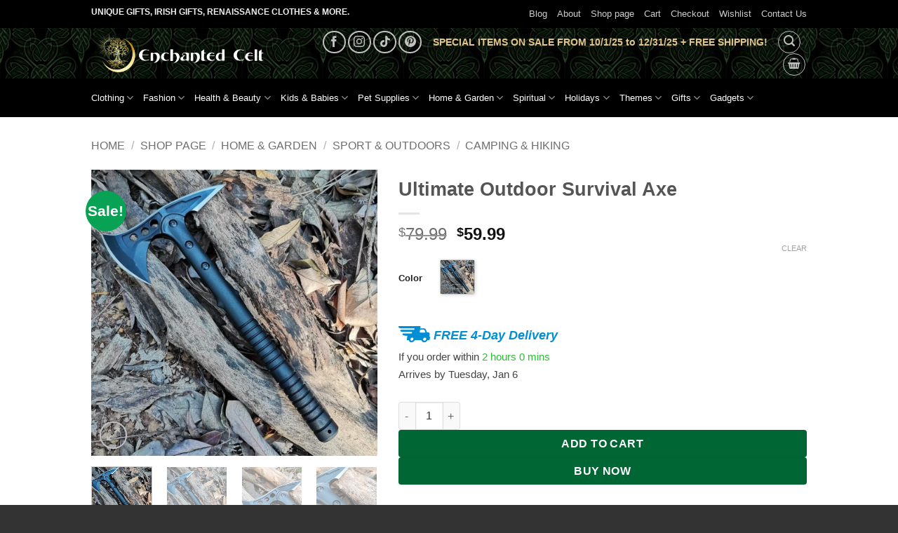

--- FILE ---
content_type: text/html; charset=UTF-8
request_url: https://www.enchantedcelt.com/shop/ultimate-outdoor-survival-axe/
body_size: 45897
content:
<!DOCTYPE html>
<html lang="en-US" class="loading-site no-js">
<head>
<meta charset="UTF-8"/>
<link rel="profile" href="http://gmpg.org/xfn/11"/>
<link rel="pingback" href="https://www.enchantedcelt.com/xmlrpc.php"/>
<title>Ultimate Outdoor Survival Axe &rsaquo; Enchanted Celt</title>
<style>img:is([sizes="auto" i], [sizes^="auto," i]){contain-intrinsic-size:3000px 1500px}</style>
<meta name="viewport" content="width=device-width, initial-scale=1"/>
<meta name="robots" content="max-snippet:-1,max-image-preview:large,max-video-preview:-1"/>
<link rel="canonical" href="https://www.enchantedcelt.com/shop/ultimate-outdoor-survival-axe/"/>
<meta name="description" content="Embark on your next outdoor adventure with confidence using our Ultimate Outdoor Survival Axe. Meticulously crafted for the modern explorer&#8230;"/>
<meta name="theme-color" content="#008c07"/>
<meta property="og:type" content="product"/>
<meta property="og:locale" content="en_US"/>
<meta property="og:site_name" content="Enchanted Celt"/>
<meta property="og:title" content="Ultimate Outdoor Survival Axe"/>
<meta property="og:description" content="Embark on your next outdoor adventure with confidence using our Ultimate Outdoor Survival Axe. Meticulously crafted for the modern explorer, this multifunctional tool is not just an axe&#8230;"/>
<meta property="og:url" content="https://www.enchantedcelt.com/shop/ultimate-outdoor-survival-axe/"/>
<meta property="og:image" content="https://www.enchantedcelt.com/wp-content/uploads/2024/01/35858-c3b2e6188aa55a98ac161aecc258ef57.jpeg"/>
<meta property="og:image:width" content="800"/>
<meta property="og:image:height" content="800"/>
<meta property="article:published_time" content="2024-01-12T15:40:10+00:00"/>
<meta property="article:modified_time" content="2025-09-29T20:54:18+00:00"/>
<meta name="twitter:card" content="summary_large_image"/>
<meta name="twitter:title" content="Ultimate Outdoor Survival Axe"/>
<meta name="twitter:description" content="Embark on your next outdoor adventure with confidence using our Ultimate Outdoor Survival Axe. Meticulously crafted for the modern explorer, this multifunctional tool is not just an axe&#8230;"/>
<meta name="twitter:image" content="https://www.enchantedcelt.com/wp-content/uploads/2024/01/35858-c3b2e6188aa55a98ac161aecc258ef57.jpeg"/>
<script type="application/ld+json">{"@context":"https://schema.org","@graph":[{"@type":"WebSite","@id":"https://www.enchantedcelt.com/#/schema/WebSite","url":"https://www.enchantedcelt.com/","name":"Enchanted Celt","description":"Celtic jewelry, Irish Gifts, Renaissance Clothes &amp; more!","inLanguage":"en-US","potentialAction":{"@type":"SearchAction","target":{"@type":"EntryPoint","urlTemplate":"https://www.enchantedcelt.com/search/{search_term_string}/"},"query-input":"required name=search_term_string"},"publisher":{"@type":"Organization","@id":"https://www.enchantedcelt.com/#/schema/Organization","name":"Enchanted Celt","url":"https://www.enchantedcelt.com/","logo":{"@type":"ImageObject","url":"https://www.enchantedcelt.com/wp-content/uploads/2023/10/cropped-brandmark3.jpg","contentUrl":"https://www.enchantedcelt.com/wp-content/uploads/2023/10/cropped-brandmark3.jpg","width":512,"height":512,"contentSize":"47387"}}},{"@type":"WebPage","@id":"https://www.enchantedcelt.com/shop/ultimate-outdoor-survival-axe/","url":"https://www.enchantedcelt.com/shop/ultimate-outdoor-survival-axe/","name":"Ultimate Outdoor Survival Axe &rsaquo; Enchanted Celt","description":"Embark on your next outdoor adventure with confidence using our Ultimate Outdoor Survival Axe. Meticulously crafted for the modern explorer&#8230;","inLanguage":"en-US","isPartOf":{"@id":"https://www.enchantedcelt.com/#/schema/WebSite"},"breadcrumb":{"@type":"BreadcrumbList","@id":"https://www.enchantedcelt.com/#/schema/BreadcrumbList","itemListElement":[{"@type":"ListItem","position":1,"item":"https://www.enchantedcelt.com/","name":"Enchanted Celt"},{"@type":"ListItem","position":2,"item":"https://www.enchantedcelt.com/shop/","name":"Shop"},{"@type":"ListItem","position":3,"name":"Ultimate Outdoor Survival Axe"}]},"potentialAction":{"@type":"ReadAction","target":"https://www.enchantedcelt.com/shop/ultimate-outdoor-survival-axe/"},"datePublished":"2024-01-12T15:40:10+00:00","dateModified":"2025-09-29T20:54:18+00:00"}]}</script>
<link rel='dns-prefetch' href='//assets.pinterest.com'/>
<link rel='dns-prefetch' href='//capi-automation.s3.us-east-2.amazonaws.com'/>
<link rel='dns-prefetch' href='//www.googletagmanager.com'/>
<link rel='prefetch' href='https://www.enchantedcelt.com/wp-content/themes/flatsome/assets/js/flatsome.js?ver=e2eddd6c228105dac048'/>
<link rel='prefetch' href='https://www.enchantedcelt.com/wp-content/themes/flatsome/assets/js/chunk.slider.js?ver=3.20.2'/>
<link rel='prefetch' href='https://www.enchantedcelt.com/wp-content/themes/flatsome/assets/js/chunk.popups.js?ver=3.20.2'/>
<link rel='prefetch' href='https://www.enchantedcelt.com/wp-content/themes/flatsome/assets/js/chunk.tooltips.js?ver=3.20.2'/>
<link rel='prefetch' href='https://www.enchantedcelt.com/wp-content/themes/flatsome/assets/js/woocommerce.js?ver=1c9be63d628ff7c3ff4c'/>
<link rel="alternate" type="application/rss+xml" title="Enchanted Celt &raquo; Feed" href="https://www.enchantedcelt.com/feed/"/>
<link rel="alternate" type="application/rss+xml" title="Enchanted Celt &raquo; Comments Feed" href="https://www.enchantedcelt.com/comments/feed/"/>
<link rel="alternate" type="application/rss+xml" title="Enchanted Celt &raquo; Ultimate Outdoor Survival Axe Comments Feed" href="https://www.enchantedcelt.com/shop/ultimate-outdoor-survival-axe/feed/"/>
<style id='wp-emoji-styles-inline-css'>img.wp-smiley, img.emoji{display:inline !important;border:none !important;box-shadow:none !important;height:1em !important;width:1em !important;margin:0 0.07em !important;vertical-align:-0.1em !important;background:none !important;padding:0 !important;}</style>
<style id='wp-block-library-inline-css'>:root{--wp-admin-theme-color:#007cba;--wp-admin-theme-color--rgb:0,124,186;--wp-admin-theme-color-darker-10:#006ba1;--wp-admin-theme-color-darker-10--rgb:0,107,161;--wp-admin-theme-color-darker-20:#005a87;--wp-admin-theme-color-darker-20--rgb:0,90,135;--wp-admin-border-width-focus:2px;--wp-block-synced-color:#7a00df;--wp-block-synced-color--rgb:122,0,223;--wp-bound-block-color:var(--wp-block-synced-color)}@media (min-resolution:192dpi){:root{--wp-admin-border-width-focus:1.5px}}.wp-element-button{cursor:pointer}:root{--wp--preset--font-size--normal:16px;--wp--preset--font-size--huge:42px}:root .has-very-light-gray-background-color{background-color:#eee}:root .has-very-dark-gray-background-color{background-color:#313131}:root .has-very-light-gray-color{color:#eee}:root .has-very-dark-gray-color{color:#313131}:root .has-vivid-green-cyan-to-vivid-cyan-blue-gradient-background{background:linear-gradient(135deg,#00d084,#0693e3)}:root .has-purple-crush-gradient-background{background:linear-gradient(135deg,#34e2e4,#4721fb 50%,#ab1dfe)}:root .has-hazy-dawn-gradient-background{background:linear-gradient(135deg,#faaca8,#dad0ec)}:root .has-subdued-olive-gradient-background{background:linear-gradient(135deg,#fafae1,#67a671)}:root .has-atomic-cream-gradient-background{background:linear-gradient(135deg,#fdd79a,#004a59)}:root .has-nightshade-gradient-background{background:linear-gradient(135deg,#330968,#31cdcf)}:root .has-midnight-gradient-background{background:linear-gradient(135deg,#020381,#2874fc)}.has-regular-font-size{font-size:1em}.has-larger-font-size{font-size:2.625em}.has-normal-font-size{font-size:var(--wp--preset--font-size--normal)}.has-huge-font-size{font-size:var(--wp--preset--font-size--huge)}.has-text-align-center{text-align:center}.has-text-align-left{text-align:left}.has-text-align-right{text-align:right}#end-resizable-editor-section{display:none}.aligncenter{clear:both}.items-justified-left{justify-content:flex-start}.items-justified-center{justify-content:center}.items-justified-right{justify-content:flex-end}.items-justified-space-between{justify-content:space-between}.screen-reader-text{border:0;clip-path:inset(50%);height:1px;margin:-1px;overflow:hidden;padding:0;position:absolute;width:1px;word-wrap:normal!important}.screen-reader-text:focus{background-color:#ddd;clip-path:none;color:#444;display:block;font-size:1em;height:auto;left:5px;line-height:normal;padding:15px 23px 14px;text-decoration:none;top:5px;width:auto;z-index:100000}html :where(.has-border-color){border-style:solid}html :where([style*=border-top-color]){border-top-style:solid}html :where([style*=border-right-color]){border-right-style:solid}html :where([style*=border-bottom-color]){border-bottom-style:solid}html :where([style*=border-left-color]){border-left-style:solid}html :where([style*=border-width]){border-style:solid}html :where([style*=border-top-width]){border-top-style:solid}html :where([style*=border-right-width]){border-right-style:solid}html :where([style*=border-bottom-width]){border-bottom-style:solid}html :where([style*=border-left-width]){border-left-style:solid}html :where(img[class*=wp-image-]){height:auto;max-width:100%}:where(figure){margin:0 0 1em}html :where(.is-position-sticky){--wp-admin--admin-bar--position-offset:var(--wp-admin--admin-bar--height,0px)}@media screen and (max-width:600px){html :where(.is-position-sticky){--wp-admin--admin-bar--position-offset:0px}}</style>
<link rel="stylesheet" type="text/css" href="//www.enchantedcelt.com/wp-content/cache/wpfc-minified/7ubltzsc/9jvf5.css" media="all"/>
<style id='woocommerce-inline-inline-css'>.woocommerce form .form-row .required{visibility:hidden;}</style>
<link rel="stylesheet" type="text/css" href="//www.enchantedcelt.com/wp-content/cache/wpfc-minified/ldeeopmc/7y7eg.css" media="all"/>
<style id='rpesp-setting-handle-inline-css'>.rp_estimated_date{color:#000000;font-size:px;margin:5px 0;}.rp_combine_estimated_date{color:#000000;font-size:px;margin:5px 0;}.rp_estimated_date.rp_outofstock,.rp_estimated_date .rp_outofstock{color:;}.rp_estimated_date.rp_back_order,.rp_estimated_date .rp_back_order{color:;}.date_for_variation{display:none;}</style>
<link rel="stylesheet" type="text/css" href="//www.enchantedcelt.com/wp-content/cache/wpfc-minified/1ron5uid/9jvf4.css" media="all"/>
<style id='flatsome-main-inline-css'>@font-face{font-family:"fl-icons";font-display:block;src:url(https://www.enchantedcelt.com/wp-content/themes/flatsome/assets/css/icons/fl-icons.eot?v=3.20.2);src:url(https://www.enchantedcelt.com/wp-content/themes/flatsome/assets/css/icons/fl-icons.eot#iefix?v=3.20.2) format("embedded-opentype"), url(https://www.enchantedcelt.com/wp-content/themes/flatsome/assets/css/icons/fl-icons.woff2?v=3.20.2) format("woff2"), url(https://www.enchantedcelt.com/wp-content/themes/flatsome/assets/css/icons/fl-icons.ttf?v=3.20.2) format("truetype"), url(https://www.enchantedcelt.com/wp-content/themes/flatsome/assets/css/icons/fl-icons.woff?v=3.20.2) format("woff"), url(https://www.enchantedcelt.com/wp-content/themes/flatsome/assets/css/icons/fl-icons.svg?v=3.20.2#fl-icons) format("svg");}</style>
<link rel="stylesheet" type="text/css" href="//www.enchantedcelt.com/wp-content/cache/wpfc-minified/jmt8punu/9jvf4.css" media="all"/>
<script type="text/template" id="tmpl-variation-template">
<div class="woocommerce-variation-description">{{{ data.variation.variation_description }}}</div><div class="woocommerce-variation-price">{{{ data.variation.price_html }}}</div><div class="woocommerce-variation-availability">{{{ data.variation.availability_html }}}</div></script>
<script type="text/template" id="tmpl-unavailable-variation-template">
<p role="alert">Sorry, this product is unavailable. Please choose a different combination.</p>
</script>
<script data-wpfc-render="false">(function(){let events=["mousemove", "wheel", "scroll", "touchstart", "touchmove"];let fired=false;events.forEach(function(event){window.addEventListener(event, function(){if(fired===false){fired=true;setTimeout(function(){ (function(d,s){var f=d.getElementsByTagName(s)[0];j=d.createElement(s);j.setAttribute('type', 'text/javascript');j.setAttribute('src', 'https://www.enchantedcelt.com/wp-content/plugins/woocommerce/assets/js/frontend/add-to-cart.min.js?ver=10.4.3');j.setAttribute('id', 'wc-add-to-cart-js');j.setAttribute('defer', 'defer');j.setAttribute('data-wp-strategy', 'defer');f.parentNode.insertBefore(j,f);})(document,'script'); }, 100);}},{once: true});});})();</script>
<script data-wpfc-render="false">(function(){let events=["mousemove", "wheel", "scroll", "touchstart", "touchmove"];let fired=false;events.forEach(function(event){window.addEventListener(event, function(){if(fired===false){fired=true;setTimeout(function(){ (function(d,s){var f=d.getElementsByTagName(s)[0];j=d.createElement(s);j.setAttribute('type', 'text/javascript');j.setAttribute('src', 'https://www.enchantedcelt.com/wp-content/plugins/woocommerce/assets/js/frontend/add-to-cart-variation.min.js?ver=10.4.3');j.setAttribute('id', 'wc-add-to-cart-variation-js');j.setAttribute('data-wp-strategy', 'defer');f.parentNode.insertBefore(j,f);})(document,'script'); }, 200);}},{once: true});});})();</script>
<script data-wpfc-render="false">(function(){let events=["mousemove", "wheel", "scroll", "touchstart", "touchmove"];let fired=false;events.forEach(function(event){window.addEventListener(event, function(){if(fired===false){fired=true;setTimeout(function(){ (function(d,s){var f=d.getElementsByTagName(s)[0];j=d.createElement(s);j.setAttribute('type', 'text/javascript');j.setAttribute('src', 'https://www.googletagmanager.com/gtag/js?id=GT-WP5DM96');j.setAttribute('id', 'google_gtagjs-js');f.parentNode.insertBefore(j,f);})(document,'script'); }, 300);}},{once: true});});})();</script>
<link rel="https://api.w.org/" href="https://www.enchantedcelt.com/wp-json/"/><link rel="alternate" title="JSON" type="application/json" href="https://www.enchantedcelt.com/wp-json/wp/v2/product/35858"/><link rel="EditURI" type="application/rsd+xml" title="RSD" href="https://www.enchantedcelt.com/xmlrpc.php?rsd"/>
<link rel="alternate" title="oEmbed (JSON)" type="application/json+oembed" href="https://www.enchantedcelt.com/wp-json/oembed/1.0/embed?url=https%3A%2F%2Fwww.enchantedcelt.com%2Fshop%2Fultimate-outdoor-survival-axe%2F"/>
<link rel="alternate" title="oEmbed (XML)" type="text/xml+oembed" href="https://www.enchantedcelt.com/wp-json/oembed/1.0/embed?url=https%3A%2F%2Fwww.enchantedcelt.com%2Fshop%2Fultimate-outdoor-survival-axe%2F&#038;format=xml"/>
<meta name="generator" content="Site Kit by Google 1.168.0"/><meta name="p:domain_verify" content="82b17d5a522be21b97f9ba95b3e90ea9"/><meta property="og:url" content="https://www.enchantedcelt.com/shop/ultimate-outdoor-survival-axe/"/><meta property="og:site_name" content="Enchanted Celt"/><meta property="og:type" content="og:product"/><meta property="og:title" content="Ultimate Outdoor Survival Axe"/><meta property="og:image" content="https://www.enchantedcelt.com/wp-content/uploads/2024/01/35858-c3b2e6188aa55a98ac161aecc258ef57.jpeg"/><meta property="product:price:currency" content="USD"/><meta property="product:price:amount" content="59.99"/><meta property="og:price:standard_amount" content=""/><meta property="og:description" content="Unleash the Wilderness Warrior in You Embark on your next outdoor adventure with confidence using our Ultimate Outdoor Survival Axe. Meticulously crafted for the modern explorer, this multifunctional tool is not just an axe; it&#039;s a testament to the blend of durability and precision. Whether you&#039;re setting up camp, chopping wood, or in a survival situation, this axe is your reliable companion. Its unique design is a harmonious combination of tradition and innovation, promising an unmatched outdoor experience. Product Features &amp; Specifications High Carbon Steel Axe Head: Ensures long-lasting sharpness and unbeatable strength. Double-bit Axe Head: Versatile for a variety of cutting needs. Lightweight Fiberglass Handle: Durable and comfortable grip. Overall Length: 39cm - Perfect balance of control and power. Weight: Approximately 535g - Heavy enough for efficient chopping, yet light for easy handling. Antimagnetic and Explosion-proof: Safety ensured in all conditions. When to Use Your Outdoor Survival Axe This axe excels in various outdoor scenarios. From splitting logs for a campfire to emergency situations where a robust tool is needed, it&#039;s built to perform. Its stainless steel blade is not only strong but also resistant to corrosion and wear, making it ideal for any weather condition. Why Choose Our Survival Axe? What sets our axe apart is its commitment to quality and functionality. Each axe is a work of art, reflecting a dedication to the craft. The fiberglass handle coupled with a high carbon steel head offers a perfect blend of strength and flexibility. It&#039;s not just an axe; it&#039;s a survival tool that you can rely on, designed to tackle the rigors of the wild. Unlock Your Outdoor Potential Don&#039;t let your adventures be limited by inadequate tools. Choose our Ultimate Outdoor Survival Axe for a seamless and secure outdoor experience. Whether you&#039;re a seasoned camper, hiker, or a survival enthusiast, this axe is designed to elevate your outdoor activities. Embrace the call of the wild with confidence and style. Get your hands on this indispensable tool today and transform your outdoor adventures!"/><meta property="og:availability" content="instock"/>
<meta name="google-site-verification" content="ZQz5jTY5nZD19thln6eL6WUnEe6i3RQUR-P4VsaNSPY"/>
<meta name="google-site-verification" content="RBMPBP0wMrAe-NqVPHApVApTV4LMAa2cqxHldlkv2Ac"/>	<noscript><style>.woocommerce-product-gallery{opacity:1 !important;}</style></noscript>
<script data-wpfc-render="false">(function(){let events=["mousemove", "wheel", "scroll", "touchstart", "touchmove"];let fired=false;events.forEach(function(event){window.addEventListener(event, function(){if(fired===false){fired=true;setTimeout(function(){
!function(f,b,e,v,n,t,s){if(f.fbq)return;n=f.fbq=function(){n.callMethod?
n.callMethod.apply(n,arguments):n.queue.push(arguments)};if(!f._fbq)f._fbq=n;
n.push=n;n.loaded=!0;n.version='2.0';n.queue=[];t=b.createElement(e);t.async=!0;
t.src=v;s=b.getElementsByTagName(e)[0];s.parentNode.insertBefore(t,s)}(window,
document,'script','https://connect.facebook.net/en_US/fbevents.js');
}, 400);}},{once: true});});})();</script>
<script >fbq('init', '997534928138711', {}, {
"agent": "woocommerce_6-10.4.3-3.5.12"
});
document.addEventListener('DOMContentLoaded', function(){
document.body.insertAdjacentHTML('beforeend', '<div class=\"wc-facebook-pixel-event-placeholder\"></div>');
}, false);</script>
<script data-wpfc-render="false">(function(){let events=["mousemove", "wheel", "scroll", "touchstart", "touchmove"];let fired=false;events.forEach(function(event){window.addEventListener(event, function(){if(fired===false){fired=true;setTimeout(function(){
(function(w, d, s, l, i){
w[l]=w[l]||[];
w[l].push({'gtm.start': new Date().getTime(), event: 'gtm.js'});
var f=d.getElementsByTagName(s)[0],
j=d.createElement(s), dl=l!='dataLayer' ? '&l=' + l:'';
j.async=true;
j.src='https://www.googletagmanager.com/gtm.js?id=' + i + dl;
f.parentNode.insertBefore(j, f);
})(window, document, 'script', 'dataLayer', 'GTM-NM3VJMKS');
}, 500);}},{once: true});});})();</script>
<link rel="icon" href="https://www.enchantedcelt.com/wp-content/uploads/2023/10/cropped-brandmark3-32x32.jpg" sizes="32x32"/>
<link rel="icon" href="https://www.enchantedcelt.com/wp-content/uploads/2023/10/cropped-brandmark3-192x192.jpg" sizes="192x192"/>
<link rel="apple-touch-icon" href="https://www.enchantedcelt.com/wp-content/uploads/2023/10/cropped-brandmark3-180x180.jpg"/>
<meta name="msapplication-TileImage" content="https://www.enchantedcelt.com/wp-content/uploads/2023/10/cropped-brandmark3-270x270.jpg"/>
<style id="custom-css">:root{--primary-color:#006633;--fs-color-primary:#006633;--fs-color-secondary:#08a255;--fs-color-success:#08a255;--fs-color-alert:#b20000;--fs-color-base:#4a4a4a;--fs-experimental-link-color:#006633;--fs-experimental-link-color-hover:#111;}.tooltipster-base{--tooltip-color:#fff;--tooltip-bg-color:#000;}.off-canvas-right .mfp-content, .off-canvas-left .mfp-content{--drawer-width:300px;}.off-canvas .mfp-content.off-canvas-cart{--drawer-width:360px;}html{background-image:url('https://www.enchantedcelt.com/wp-content/uploads/2018/12/enchantedcelt.jpg');}.container-width, .full-width .ubermenu-nav, .container, .row{max-width:1050px}.row.row-collapse{max-width:1020px}.row.row-small{max-width:1042.5px}.row.row-large{max-width:1080px}.sticky-add-to-cart--active, #wrapper,#main,#main.dark{background-color:#FFF}.flatsome-cookies{background-color:#006633}.header-main{height:72px}#logo img{max-height:72px}#logo{width:266px;}#logo img{padding:4px 0;}.header-bottom{min-height:55px}.header-top{min-height:40px}.transparent .header-main{height:30px}.transparent #logo img{max-height:30px}.has-transparent + .page-title:first-of-type,.has-transparent + #main > .page-title,.has-transparent + #main > div > .page-title,.has-transparent + #main .page-header-wrapper:first-of-type .page-title{padding-top:110px;}.header.show-on-scroll,.stuck .header-main{height:70px!important}.stuck #logo img{max-height:70px!important}.search-form{width:42%;}.header-bg-color{background-color:rgba(255,255,255,0.9)}.header-bg-image{background-image:url('https://www.enchantedcelt.com/wp-content/uploads/2018/12/enchantedcelt.jpg');}.header-bg-image{background-repeat:repeat-x;}.header-bottom{background-color:#000000}.top-bar-nav > li > a{line-height:16px}.header-main .nav > li > a{line-height:28px}.stuck .header-main .nav > li > a{line-height:50px}.header-bottom-nav > li > a{line-height:16px}@media(max-width:549px){.header-main{height:104px}#logo img{max-height: 104px}}.header-top{background-color:#000000!important;}@media screen and (max-width:549px){body{font-size: 100%;}}.header:not(.transparent) .top-bar-nav.nav > li > a:hover,.header:not(.transparent) .top-bar-nav.nav > li.active > a,.header:not(.transparent) .top-bar-nav.nav > li.current > a,.header:not(.transparent) .top-bar-nav.nav > li > a.active,.header:not(.transparent) .top-bar-nav.nav > li > a.current{color:#39ed9c;}.top-bar-nav.nav-line-bottom > li > a:before,.top-bar-nav.nav-line-grow > li > a:before,.top-bar-nav.nav-line > li > a:before,.top-bar-nav.nav-box > li > a:hover,.top-bar-nav.nav-box > li.active > a,.top-bar-nav.nav-pills > li > a:hover,.top-bar-nav.nav-pills > li.active > a{color:#FFF!important;background-color:#39ed9c;}.header:not(.transparent) .header-bottom-nav.nav > li > a{color:#ffffff;}.current .breadcrumb-step, [data-icon-label]:after, .button#place_order,.button.checkout,.checkout-button,.single_add_to_cart_button.button, .sticky-add-to-cart-select-options-button{background-color:#006633!important}.badge-inner.new-bubble{background-color:#7a9c59}input[type='submit'], input[type="button"], button:not(.icon), .button:not(.icon){border-radius:4px!important}.shop-page-title.featured-title .title-bg{background-image:url(https://www.enchantedcelt.com/wp-content/uploads/2024/01/35858-c3b2e6188aa55a98ac161aecc258ef57.jpeg)!important;}@media screen and (min-width:550px){.products .box-vertical .box-image{min-width: 247px!important;width: 247px!important;}}.footer-1{background-color:#fff}.absolute-footer, html{background-color:#333}.page-title-small + main .product-container > .row{padding-top:0;}button[name='update_cart']{display:none;}.nav-vertical-fly-out > li + li{border-top-width:1px;border-top-style:solid;}.label-new.menu-item > a:after{content:"New";}.label-hot.menu-item > a:after{content:"Hot";}.label-sale.menu-item > a:after{content:"Sale";}.label-popular.menu-item > a:after{content:"Popular";}</style>		<style id="wp-custom-css">.header-main{background-image:url(https://www.enchantedcelt.com/wp-content/uploads/2018/12/enchantedcelt.jpg) !important;}
.col-inner{text-align:center;}
.accordion-item{text-align:left;}</style>
<style id="flatsome-swatches-css">.variations_form .ux-swatch.selected{box-shadow:0 0 0 2px var(--fs-color-secondary);}.ux-swatches-in-loop .ux-swatch.selected{box-shadow:0 0 0 2px var(--fs-color-secondary);}</style><style id="flatsome-variation-images-css">.ux-additional-variation-images-thumbs-placeholder{max-height:0;opacity:0;visibility:hidden;transition:visibility .1s, opacity .1s, max-height .2s ease-out;}.ux-additional-variation-images-thumbs-placeholder--visible{max-height:1000px;opacity:1;visibility:visible;transition:visibility .2s, opacity .2s, max-height .1s ease-in;}</style><style id="kirki-inline-styles"></style>
<script data-wpfc-render="false">(function(){let events=["mousemove", "wheel", "scroll", "touchstart", "touchmove"];let fired=false;events.forEach(function(event){window.addEventListener(event, function(){if(fired===false){fired=true;setTimeout(function(){ (function(d,s){var f=d.getElementsByTagName(s)[0];j=d.createElement(s);j.setAttribute('src', 'https://www.googletagmanager.com/gtag/js?id=AW-1049202846');f.parentNode.insertBefore(j,f);})(document,'script'); }, 600);}},{once: true});});})();</script>
<script>window.dataLayer=window.dataLayer||[];
function gtag(){ dataLayer.push(arguments); }
gtag('consent', 'default', {
analytics_storage: 'denied',
ad_storage: 'denied',
ad_user_data: 'denied',
ad_personalization: 'denied',
region: ['AT', 'BE', 'BG', 'HR', 'CY', 'CZ', 'DK', 'EE', 'FI', 'FR', 'DE', 'GR', 'HU', 'IS', 'IE', 'IT', 'LV', 'LI', 'LT', 'LU', 'MT', 'NL', 'NO', 'PL', 'PT', 'RO', 'SK', 'SI', 'ES', 'SE', 'GB', 'CH'],
wait_for_update: 500,
});
gtag('js', new Date());
gtag('set', 'developer_id.dOGY3NW', true);
gtag("config", "AW-1049202846", { "groups": "GLA", "send_page_view": false });</script>
<script data-wpfc-render="false">var Wpfcll={s:[],osl:0,scroll:false,i:function(){Wpfcll.ss();window.addEventListener('load',function(){let observer=new MutationObserver(mutationRecords=>{Wpfcll.osl=Wpfcll.s.length;Wpfcll.ss();if(Wpfcll.s.length > Wpfcll.osl){Wpfcll.ls(false);}});observer.observe(document.getElementsByTagName("html")[0],{childList:true,attributes:true,subtree:true,attributeFilter:["src"],attributeOldValue:false,characterDataOldValue:false});Wpfcll.ls(true);});window.addEventListener('scroll',function(){Wpfcll.scroll=true;Wpfcll.ls(false);});window.addEventListener('resize',function(){Wpfcll.scroll=true;Wpfcll.ls(false);});window.addEventListener('click',function(){Wpfcll.scroll=true;Wpfcll.ls(false);});},c:function(e,pageload){var w=document.documentElement.clientHeight || body.clientHeight;var n=0;if(pageload){n=0;}else{n=(w > 800) ? 800:200;n=Wpfcll.scroll ? 800:n;}var er=e.getBoundingClientRect();var t=0;var p=e.parentNode ? e.parentNode:false;if(typeof p.getBoundingClientRect=="undefined"){var pr=false;}else{var pr=p.getBoundingClientRect();}if(er.x==0 && er.y==0){for(var i=0;i < 10;i++){if(p){if(pr.x==0 && pr.y==0){if(p.parentNode){p=p.parentNode;}if(typeof p.getBoundingClientRect=="undefined"){pr=false;}else{pr=p.getBoundingClientRect();}}else{t=pr.top;break;}}};}else{t=er.top;}if(w - t+n > 0){return true;}return false;},r:function(e,pageload){var s=this;var oc,ot;try{oc=e.getAttribute("data-wpfc-original-src");ot=e.getAttribute("data-wpfc-original-srcset");originalsizes=e.getAttribute("data-wpfc-original-sizes");if(s.c(e,pageload)){if(oc || ot){if(e.tagName=="DIV" || e.tagName=="A" || e.tagName=="SPAN"){e.style.backgroundImage="url("+oc+")";e.removeAttribute("data-wpfc-original-src");e.removeAttribute("data-wpfc-original-srcset");e.removeAttribute("onload");}else{if(oc){e.setAttribute('src',oc);}if(ot){e.setAttribute('srcset',ot);}if(originalsizes){e.setAttribute('sizes',originalsizes);}if(e.getAttribute("alt") && e.getAttribute("alt")=="blank"){e.removeAttribute("alt");}e.removeAttribute("data-wpfc-original-src");e.removeAttribute("data-wpfc-original-srcset");e.removeAttribute("data-wpfc-original-sizes");e.removeAttribute("onload");if(e.tagName=="IFRAME"){var y="https://www.youtube.com/embed/";if(navigator.userAgent.match(/\sEdge?\/\d/i)){e.setAttribute('src',e.getAttribute("src").replace(/.+\/templates\/youtube\.html\#/,y));}e.onload=function(){if(typeof window.jQuery !="undefined"){if(jQuery.fn.fitVids){jQuery(e).parent().fitVids({customSelector:"iframe[src]"});}}var s=e.getAttribute("src").match(/templates\/youtube\.html\#(.+)/);if(s){try{var i=e.contentDocument || e.contentWindow;if(i.location.href=="about:blank"){e.setAttribute('src',y+s[1]);}}catch(err){e.setAttribute('src',y+s[1]);}}}}}}else{if(e.tagName=="NOSCRIPT"){if(typeof window.jQuery !="undefined"){if(jQuery(e).attr("data-type")=="wpfc"){e.removeAttribute("data-type");jQuery(e).after(jQuery(e).text());}}}}}}catch(error){console.log(error);console.log("==>",e);}},ss:function(){var i=Array.prototype.slice.call(document.getElementsByTagName("img"));var f=Array.prototype.slice.call(document.getElementsByTagName("iframe"));var d=Array.prototype.slice.call(document.getElementsByTagName("div"));var a=Array.prototype.slice.call(document.getElementsByTagName("a"));var s=Array.prototype.slice.call(document.getElementsByTagName("span"));var n=Array.prototype.slice.call(document.getElementsByTagName("noscript"));this.s=i.concat(f).concat(d).concat(a).concat(s).concat(n);},ls:function(pageload){var s=this;[].forEach.call(s.s,function(e,index){s.r(e,pageload);});}};document.addEventListener('DOMContentLoaded',function(){wpfci();});function wpfci(){Wpfcll.i();}</script>
</head>
<body class="wp-singular product-template-default single single-product postid-35858 wp-theme-flatsome wp-child-theme-flatsome-child theme-flatsome woocommerce woocommerce-page woocommerce-no-js full-width lightbox nav-dropdown-has-arrow nav-dropdown-has-shadow nav-dropdown-has-border mobile-submenu-toggle">
<noscript>
<iframe onload="Wpfcll.r(this,true);" data-wpfc-original-src="https://www.googletagmanager.com/ns.html?id=GTM-NM3VJMKS" height="0" width="0" style="display:none;visibility:hidden"></iframe>
</noscript>
<a class="skip-link screen-reader-text" href="#main">Skip to content</a>
<div id="wrapper">
<div class="page-loader fixed fill z-top-3">
<div class="page-loader-inner x50 y50 md-y50 md-x50 lg-y50 lg-x50 absolute">
<div class="page-loader-logo" style="padding-bottom: 30px;">  <a href="https://www.enchantedcelt.com/" title="Enchanted Celt - Celtic jewelry, Irish Gifts, Renaissance Clothes &amp; more!" rel="home"> <img width="512" height="108" src="https://www.enchantedcelt.com/wp-content/uploads/2022/09/enchantedceltlogo.png" class="header_logo header-logo" alt="Enchanted Celt"/><img onload="Wpfcll.r(this,true);" src="https://www.enchantedcelt.com/wp-content/plugins/wp-fastest-cache-premium/pro/images/blank.gif" width="512" height="108" data-wpfc-original-src="https://www.enchantedcelt.com/wp-content/uploads/2022/09/enchantedceltlogo.png" class="header-logo-dark" alt="Enchanted Celt"/></a></div><div class="page-loader-spin"><div class="loading-spin"></div></div></div><style>.page-loader{opacity:0;transition:opacity .3s;transition-delay:.3s;background-color:#fff;}
.loading-site .page-loader{opacity:.98;}
.page-loader-logo{max-width:266px;animation:pageLoadZoom 1.3s ease-out;-webkit-animation:pageLoadZoom 1.3s ease-out;}
.page-loader-spin{animation:pageLoadZoomSpin 1.3s ease-out;}
.page-loader-spin .loading-spin{width:40px;height:40px;}
@keyframes pageLoadZoom {
0%{opacity:0;transform:translateY(30px);}
100%{opacity:1;transform:translateY(0);}
}
@keyframes pageLoadZoomSpin {
0%{opacity:0;transform:translateY(60px);}
100%{opacity:1;transform:translateY(0);}
}</style></div><header id="header" class="header has-sticky sticky-jump">
<div class="header-wrapper">
<div id="top-bar" class="header-top hide-for-sticky nav-dark">
<div class="flex-row container">
<div class="flex-col hide-for-medium flex-left"> <ul class="nav nav-left medium-nav-center nav-small nav-"> <li class="html custom html_topbar_left"><h1 style="color: #efefef; font-size: 12px; font-weight:bold">UNIQUE GIFTS, IRISH GIFTS, RENAISSANCE CLOTHES & MORE.</h1?</li> </ul></div><div class="flex-col hide-for-medium flex-center"> <ul class="nav nav-center nav-small nav-"> </ul></div><div class="flex-col hide-for-medium flex-right"> <ul class="nav top-bar-nav nav-right nav-small nav-"> <li id="menu-item-2898" class="menu-item menu-item-type-post_type menu-item-object-page menu-item-2898 menu-item-design-default"><a href="https://www.enchantedcelt.com/blog/" class="nav-top-link">Blog</a></li> <li id="menu-item-22437" class="menu-item menu-item-type-post_type menu-item-object-page menu-item-22437 menu-item-design-default"><a href="https://www.enchantedcelt.com/about-us/" class="nav-top-link">About</a></li> <li id="menu-item-2687" class="menu-item menu-item-type-post_type menu-item-object-page current_page_parent menu-item-2687 menu-item-design-default"><a href="https://www.enchantedcelt.com/shop/" class="nav-top-link">Shop page</a></li> <li id="menu-item-18" class="menu-item menu-item-type-post_type menu-item-object-page menu-item-18 menu-item-design-default"><a href="https://www.enchantedcelt.com/cart/" class="nav-top-link">Cart</a></li> <li id="menu-item-17" class="menu-item menu-item-type-post_type menu-item-object-page menu-item-17 menu-item-design-default"><a href="https://www.enchantedcelt.com/checkout/" class="nav-top-link">Checkout</a></li> <li id="menu-item-2736" class="menu-item menu-item-type-post_type menu-item-object-page menu-item-2736 menu-item-design-default"><a href="https://www.enchantedcelt.com/wishlist/" class="nav-top-link">Wishlist</a></li> <li id="menu-item-2701" class="menu-item menu-item-type-post_type menu-item-object-page menu-item-2701 menu-item-design-default"><a href="https://www.enchantedcelt.com/contact-us/" class="nav-top-link">Contact Us</a></li> </ul></div><div class="flex-col show-for-medium flex-grow">
<ul class="nav nav-center nav-small mobile-nav nav-">
<li class="html header-social-icons ml-0"> <div class="social-icons follow-icons"><a href="https://www.facebook.com/enchantedceltinc/" target="_blank" data-label="Facebook" class="icon button circle is-outline tooltip facebook" title="Follow on Facebook" aria-label="Follow on Facebook" rel="noopener nofollow"><i class="icon-facebook" aria-hidden="true"></i></a><a href="https://www.instagram.com/enchantedceltinc/" target="_blank" data-label="Instagram" class="icon button circle is-outline tooltip instagram" title="Follow on Instagram" aria-label="Follow on Instagram" rel="noopener nofollow"><i class="icon-instagram" aria-hidden="true"></i></a><a href="https://www.tiktok.com/@enchantedceltinc" target="_blank" data-label="TikTok" class="icon button circle is-outline tooltip tiktok" title="Follow on TikTok" aria-label="Follow on TikTok" rel="noopener nofollow"><i class="icon-tiktok" aria-hidden="true"></i></a><a href="https://www.pinterest.com/enchantedceltinc/" data-label="Pinterest" target="_blank" class="icon button circle is-outline tooltip pinterest" title="Follow on Pinterest" aria-label="Follow on Pinterest" rel="noopener nofollow"><i class="icon-pinterest" aria-hidden="true"></i></a></div></li>
</ul></div></div></div><div id="masthead" class="header-main">
<div class="header-inner flex-row container logo-left medium-logo-center" role="navigation">
<div id="logo" class="flex-col logo">  <a href="https://www.enchantedcelt.com/" title="Enchanted Celt - Celtic jewelry, Irish Gifts, Renaissance Clothes &amp; more!" rel="home"> <img width="512" height="108" src="https://www.enchantedcelt.com/wp-content/uploads/2022/09/enchantedceltlogo.png" class="header_logo header-logo" alt="Enchanted Celt"/><img onload="Wpfcll.r(this,true);" src="https://www.enchantedcelt.com/wp-content/plugins/wp-fastest-cache-premium/pro/images/blank.gif" width="512" height="108" data-wpfc-original-src="https://www.enchantedcelt.com/wp-content/uploads/2022/09/enchantedceltlogo.png" class="header-logo-dark" alt="Enchanted Celt"/></a></div><div class="flex-col show-for-medium flex-left">
<ul class="mobile-nav nav nav-left">
<li class="nav-icon has-icon"> <div class="header-button"> <a href="#" class="icon button circle is-outline is-small" data-open="#main-menu" data-pos="left" data-bg="main-menu-overlay" data-color="dark" role="button" aria-label="Menu" aria-controls="main-menu" aria-expanded="false" aria-haspopup="dialog" data-flatsome-role-button> <i class="icon-menu" aria-hidden="true"></i> </a></div></li>
</ul></div><div class="flex-col hide-for-medium flex-left flex-grow"> <ul class="header-nav header-nav-main nav nav-left nav-uppercase"> </ul></div><div class="flex-col hide-for-medium flex-right">
<ul class="header-nav header-nav-main nav nav-right nav-uppercase">
<li class="html header-social-icons ml-0"> <div class="social-icons follow-icons"><a href="https://www.facebook.com/enchantedceltinc/" target="_blank" data-label="Facebook" class="icon button circle is-outline tooltip facebook" title="Follow on Facebook" aria-label="Follow on Facebook" rel="noopener nofollow"><i class="icon-facebook" aria-hidden="true"></i></a><a href="https://www.instagram.com/enchantedceltinc/" target="_blank" data-label="Instagram" class="icon button circle is-outline tooltip instagram" title="Follow on Instagram" aria-label="Follow on Instagram" rel="noopener nofollow"><i class="icon-instagram" aria-hidden="true"></i></a><a href="https://www.tiktok.com/@enchantedceltinc" target="_blank" data-label="TikTok" class="icon button circle is-outline tooltip tiktok" title="Follow on TikTok" aria-label="Follow on TikTok" rel="noopener nofollow"><i class="icon-tiktok" aria-hidden="true"></i></a><a href="https://www.pinterest.com/enchantedceltinc/" data-label="Pinterest" target="_blank" class="icon button circle is-outline tooltip pinterest" title="Follow on Pinterest" aria-label="Follow on Pinterest" rel="noopener nofollow"><i class="icon-pinterest" aria-hidden="true"></i></a></div></li>
<li class="html custom html_top_right_text"><p style="color:#e0c48b"><b>SPECIAL ITEMS ON SALE FROM 10/1/25 to 12/31/25 + FREE SHIPPING!</b></p></li><li class="header-search header-search-lightbox has-icon"> <div class="header-button"> <a href="#search-lightbox" class="icon button circle is-outline is-small" aria-label="Search" data-open="#search-lightbox" data-focus="input.search-field" role="button" aria-expanded="false" aria-haspopup="dialog" aria-controls="search-lightbox" data-flatsome-role-button><i class="icon-search" aria-hidden="true" style="font-size:16px;"></i></a></div><div id="search-lightbox" class="mfp-hide dark text-center"> <div class="searchform-wrapper ux-search-box relative form-flat is-large"><form role="search" method="get" class="searchform" action="https://www.enchantedcelt.com/"> <div class="flex-row relative"> <div class="flex-col flex-grow"> <label class="screen-reader-text" for="woocommerce-product-search-field-0">Search for:</label> <input type="search" id="woocommerce-product-search-field-0" class="search-field mb-0" placeholder="search" value="" name="s" /> <input type="hidden" name="post_type" value="product" /></div><div class="flex-col"> <button type="submit" value="Search" class="ux-search-submit submit-button secondary button icon mb-0" aria-label="Submit"> <i class="icon-search" aria-hidden="true"></i> </button></div></div><div class="live-search-results text-left z-top"></div></form></div></div></li>
<li class="cart-item has-icon has-dropdown">
<div class="header-button"> <a href="https://www.enchantedcelt.com/cart/" class="header-cart-link nav-top-link icon button circle is-outline is-small" title="Cart" aria-label="View cart" aria-expanded="false" aria-haspopup="true" role="button" data-flatsome-role-button> <i class="icon-shopping-basket" aria-hidden="true" data-icon-label="0"></i> </a></div><ul class="nav-dropdown nav-dropdown-default">
<li class="html widget_shopping_cart"> <div class="widget_shopping_cart_content"> <div class="ux-mini-cart-empty flex flex-row-col text-center pt pb"> <div class="ux-mini-cart-empty-icon"> <svg aria-hidden="true" xmlns="http://www.w3.org/2000/svg" viewBox="0 0 17 19" style="opacity:.1;height:80px;"> <path d="M8.5 0C6.7 0 5.3 1.2 5.3 2.7v2H2.1c-.3 0-.6.3-.7.7L0 18.2c0 .4.2.8.6.8h15.7c.4 0 .7-.3.7-.7v-.1L15.6 5.4c0-.3-.3-.6-.7-.6h-3.2v-2c0-1.6-1.4-2.8-3.2-2.8zM6.7 2.7c0-.8.8-1.4 1.8-1.4s1.8.6 1.8 1.4v2H6.7v-2zm7.5 3.4 1.3 11.5h-14L2.8 6.1h2.5v1.4c0 .4.3.7.7.7.4 0 .7-.3.7-.7V6.1h3.5v1.4c0 .4.3.7.7.7s.7-.3.7-.7V6.1h2.6z" fill-rule="evenodd" clip-rule="evenodd" fill="currentColor"></path> </svg></div><p class="woocommerce-mini-cart__empty-message empty">No products in the cart.</p> <p class="return-to-shop"> <a class="button primary wc-backward" href="https://www.enchantedcelt.com/shop/"> Return to shop </a> </p></div></div></li>
</ul>
</li>
</ul></div><div class="flex-col show-for-medium flex-right">
<ul class="mobile-nav nav nav-right">
<li class="cart-item has-icon"> <div class="header-button"> <a href="https://www.enchantedcelt.com/cart/" class="header-cart-link nav-top-link icon button circle is-outline is-small off-canvas-toggle" title="Cart" aria-label="View cart" aria-expanded="false" aria-haspopup="dialog" role="button" data-open="#cart-popup" data-class="off-canvas-cart" data-pos="right" aria-controls="cart-popup" data-flatsome-role-button> <i class="icon-shopping-basket" aria-hidden="true" data-icon-label="0"></i> </a></div><div id="cart-popup" class="mfp-hide"> <div class="cart-popup-inner inner-padding cart-popup-inner--sticky"> <div class="cart-popup-title text-center"> <span class="heading-font uppercase">Cart</span> <div class="is-divider"></div></div><div class="widget_shopping_cart"> <div class="widget_shopping_cart_content"> <div class="ux-mini-cart-empty flex flex-row-col text-center pt pb"> <div class="ux-mini-cart-empty-icon"> <svg aria-hidden="true" xmlns="http://www.w3.org/2000/svg" viewBox="0 0 17 19" style="opacity:.1;height:80px;"> <path d="M8.5 0C6.7 0 5.3 1.2 5.3 2.7v2H2.1c-.3 0-.6.3-.7.7L0 18.2c0 .4.2.8.6.8h15.7c.4 0 .7-.3.7-.7v-.1L15.6 5.4c0-.3-.3-.6-.7-.6h-3.2v-2c0-1.6-1.4-2.8-3.2-2.8zM6.7 2.7c0-.8.8-1.4 1.8-1.4s1.8.6 1.8 1.4v2H6.7v-2zm7.5 3.4 1.3 11.5h-14L2.8 6.1h2.5v1.4c0 .4.3.7.7.7.4 0 .7-.3.7-.7V6.1h3.5v1.4c0 .4.3.7.7.7s.7-.3.7-.7V6.1h2.6z" fill-rule="evenodd" clip-rule="evenodd" fill="currentColor"></path> </svg></div><p class="woocommerce-mini-cart__empty-message empty">No products in the cart.</p> <p class="return-to-shop"> <a class="button primary wc-backward" href="https://www.enchantedcelt.com/shop/"> Return to shop </a> </p></div></div></div></div></div></li>
</ul></div></div></div><div id="wide-nav" class="header-bottom wide-nav nav-dark">
<div class="flex-row container">
<div class="flex-col hide-for-medium flex-left"> <ul class="nav header-nav header-bottom-nav nav-left"> <li id="menu-item-35" class="menu-item menu-item-type-taxonomy menu-item-object-product_cat menu-item-has-children menu-item-35 menu-item-design-default has-dropdown"><a href="https://www.enchantedcelt.com/product-category/clothing/" class="nav-top-link" aria-expanded="false" aria-haspopup="menu">Clothing<i class="icon-angle-down" aria-hidden="true"></i></a> <ul class="sub-menu nav-dropdown nav-dropdown-default"> <li id="menu-item-37" class="menu-item menu-item-type-taxonomy menu-item-object-product_cat menu-item-37"><a href="https://www.enchantedcelt.com/product-category/clothing/womens-clothing/">Women&#8217;s Clothing</a></li> <li id="menu-item-38" class="menu-item menu-item-type-taxonomy menu-item-object-product_cat menu-item-38"><a href="https://www.enchantedcelt.com/product-category/clothing/mens-clothing/">Men&#8217;s Clothing</a></li> <li id="menu-item-5705" class="menu-item menu-item-type-taxonomy menu-item-object-product_cat menu-item-5705"><a href="https://www.enchantedcelt.com/product-category/clothing/childrens-clothing/">Children&#8217;s Clothing</a></li> </ul> </li> <li id="menu-item-37810" class="menu-item menu-item-type-taxonomy menu-item-object-product_cat menu-item-has-children menu-item-37810 menu-item-design-default has-dropdown"><a href="https://www.enchantedcelt.com/product-category/fashion/" class="nav-top-link" aria-expanded="false" aria-haspopup="menu">Fashion<i class="icon-angle-down" aria-hidden="true"></i></a> <ul class="sub-menu nav-dropdown nav-dropdown-default"> <li id="menu-item-93" class="menu-item menu-item-type-taxonomy menu-item-object-product_cat menu-item-93"><a href="https://www.enchantedcelt.com/product-category/fashion/jewelry/">Jewelry</a></li> <li id="menu-item-92" class="menu-item menu-item-type-taxonomy menu-item-object-product_cat menu-item-92"><a href="https://www.enchantedcelt.com/product-category/fashion/hats-hair-accessories/">Hats + Hair Accessories</a></li> <li id="menu-item-38056" class="menu-item menu-item-type-taxonomy menu-item-object-product_cat menu-item-38056"><a href="https://www.enchantedcelt.com/product-category/fashion/bags-wallets/">Bags &amp; Wallets</a></li> <li id="menu-item-34" class="menu-item menu-item-type-taxonomy menu-item-object-product_cat menu-item-34"><a href="https://www.enchantedcelt.com/product-category/fashion/accessories/">Accessories</a></li> <li id="menu-item-20486" class="menu-item menu-item-type-taxonomy menu-item-object-product_cat menu-item-20486"><a href="https://www.enchantedcelt.com/product-category/fashion/face-masks/">Face Masks</a></li> </ul> </li> <li id="menu-item-91" class="menu-item menu-item-type-taxonomy menu-item-object-product_cat menu-item-has-children menu-item-91 menu-item-design-default has-dropdown"><a href="https://www.enchantedcelt.com/product-category/health-beauty/" class="nav-top-link" aria-expanded="false" aria-haspopup="menu">Health &amp; Beauty<i class="icon-angle-down" aria-hidden="true"></i></a> <ul class="sub-menu nav-dropdown nav-dropdown-default"> <li id="menu-item-37814" class="menu-item menu-item-type-taxonomy menu-item-object-product_cat menu-item-37814"><a href="https://www.enchantedcelt.com/product-category/health-beauty/health-care/">Health Care</a></li> <li id="menu-item-38058" class="menu-item menu-item-type-taxonomy menu-item-object-product_cat menu-item-38058"><a href="https://www.enchantedcelt.com/product-category/health-beauty/skin-care/">Skin Care</a></li> <li id="menu-item-37827" class="menu-item menu-item-type-taxonomy menu-item-object-product_cat menu-item-37827"><a href="https://www.enchantedcelt.com/product-category/gadgets/beauty-gadgets-tools/">Beauty Gadgets &amp; Tools</a></li> <li id="menu-item-38057" class="menu-item menu-item-type-taxonomy menu-item-object-product_cat menu-item-38057"><a href="https://www.enchantedcelt.com/product-category/health-beauty/makeup/">Makeup</a></li> <li id="menu-item-37813" class="menu-item menu-item-type-taxonomy menu-item-object-product_cat menu-item-37813"><a href="https://www.enchantedcelt.com/product-category/health-beauty/hair-care-styling-tools/">Hair Care &amp; Styling Tools</a></li> <li id="menu-item-2820" class="menu-item menu-item-type-taxonomy menu-item-object-product_cat menu-item-2820"><a href="https://www.enchantedcelt.com/product-category/health-beauty/perfumes-fragrances/">Perfumes &amp; Fragrances</a></li> <li id="menu-item-37812" class="menu-item menu-item-type-taxonomy menu-item-object-product_cat menu-item-37812"><a href="https://www.enchantedcelt.com/product-category/health-beauty/foot-hand-nail-care/">Foot, Hand &amp; Nail Care</a></li> <li id="menu-item-21443" class="menu-item menu-item-type-taxonomy menu-item-object-product_cat menu-item-21443"><a href="https://www.enchantedcelt.com/product-category/health-beauty/essential-oils/">Essential Oils</a></li> </ul> </li> <li id="menu-item-37824" class="menu-item menu-item-type-taxonomy menu-item-object-product_cat menu-item-has-children menu-item-37824 menu-item-design-default has-dropdown"><a href="https://www.enchantedcelt.com/product-category/auto/kids-babies-2/kids-babies/" class="nav-top-link" aria-expanded="false" aria-haspopup="menu">Kids &amp; Babies<i class="icon-angle-down" aria-hidden="true"></i></a> <ul class="sub-menu nav-dropdown nav-dropdown-default"> <li id="menu-item-37815" class="menu-item menu-item-type-taxonomy menu-item-object-product_cat menu-item-37815"><a href="https://www.enchantedcelt.com/product-category/auto/kids-babies-2/kids-babies/activity-entertainment/">Activity &amp; Entertainment</a></li> <li id="menu-item-37816" class="menu-item menu-item-type-taxonomy menu-item-object-product_cat menu-item-37816"><a href="https://www.enchantedcelt.com/product-category/auto/kids-babies-2/kids-babies/baby-care/">Baby Care</a></li> <li id="menu-item-38085" class="menu-item menu-item-type-taxonomy menu-item-object-product_cat menu-item-38085"><a href="https://www.enchantedcelt.com/product-category/auto/kids-babies-2/kids-babies/feeding-2/">Feeding</a></li> <li id="menu-item-37817" class="menu-item menu-item-type-taxonomy menu-item-object-product_cat menu-item-37817"><a href="https://www.enchantedcelt.com/product-category/auto/kids-babies-2/kids-babies/baby-travel-accessories/">Baby Travel Accessories</a></li> <li id="menu-item-38086" class="menu-item menu-item-type-taxonomy menu-item-object-product_cat menu-item-38086"><a href="https://www.enchantedcelt.com/product-category/auto/kids-babies-2/kids-babies/toys/">Toys</a></li> </ul> </li> <li id="menu-item-37825" class="menu-item menu-item-type-taxonomy menu-item-object-product_cat menu-item-has-children menu-item-37825 menu-item-design-default has-dropdown"><a href="https://www.enchantedcelt.com/product-category/pet-supplies/" class="nav-top-link" aria-expanded="false" aria-haspopup="menu">Pet Supplies<i class="icon-angle-down" aria-hidden="true"></i></a> <ul class="sub-menu nav-dropdown nav-dropdown-default"> <li id="menu-item-37822" class="menu-item menu-item-type-taxonomy menu-item-object-product_cat menu-item-37822"><a href="https://www.enchantedcelt.com/product-category/pet-supplies/feeding/">Feeding</a></li> <li id="menu-item-37823" class="menu-item menu-item-type-taxonomy menu-item-object-product_cat menu-item-37823"><a href="https://www.enchantedcelt.com/product-category/pet-supplies/grooming/">Grooming</a></li> <li id="menu-item-38088" class="menu-item menu-item-type-taxonomy menu-item-object-product_cat menu-item-38088"><a href="https://www.enchantedcelt.com/product-category/pet-supplies/indoor-supplies/">Pet Indoor Supplies</a></li> <li id="menu-item-38089" class="menu-item menu-item-type-taxonomy menu-item-object-product_cat menu-item-38089"><a href="https://www.enchantedcelt.com/product-category/pet-supplies/walking-traveling-supplies/">Walking &amp; Traveling Supplies</a></li> <li id="menu-item-5819" class="menu-item menu-item-type-taxonomy menu-item-object-product_cat menu-item-5819"><a href="https://www.enchantedcelt.com/product-category/pet-supplies/pet-costumes/">Pet Costumes</a></li> <li id="menu-item-38087" class="menu-item menu-item-type-taxonomy menu-item-object-product_cat menu-item-38087"><a href="https://www.enchantedcelt.com/product-category/pet-supplies/pet-toys/">Pet Toys</a></li> </ul> </li> <li id="menu-item-5724" class="menu-item menu-item-type-taxonomy menu-item-object-product_cat current-product-ancestor menu-item-has-children menu-item-5724 menu-item-design-default has-dropdown"><a href="https://www.enchantedcelt.com/product-category/home-garden/" class="nav-top-link" aria-expanded="false" aria-haspopup="menu">Home &amp; Garden<i class="icon-angle-down" aria-hidden="true"></i></a> <ul class="sub-menu nav-dropdown nav-dropdown-default"> <li id="menu-item-37819" class="menu-item menu-item-type-taxonomy menu-item-object-product_cat menu-item-37819"><a href="https://www.enchantedcelt.com/product-category/home-garden/cleaning/">Cleaning</a></li> <li id="menu-item-41207" class="menu-item menu-item-type-taxonomy menu-item-object-product_cat menu-item-41207"><a href="https://www.enchantedcelt.com/product-category/home-garden/arts-crafts/">Arts &amp; Crafts</a></li> <li id="menu-item-41202" class="menu-item menu-item-type-taxonomy menu-item-object-product_cat menu-item-41202"><a href="https://www.enchantedcelt.com/product-category/home-garden/kitchen-dining/">Kitchen &amp; Dining</a></li> <li id="menu-item-2784" class="menu-item menu-item-type-taxonomy menu-item-object-product_cat menu-item-2784"><a href="https://www.enchantedcelt.com/product-category/home-garden/home-decor/">Home Decor</a></li> <li id="menu-item-41208" class="menu-item menu-item-type-taxonomy menu-item-object-product_cat menu-item-41208"><a href="https://www.enchantedcelt.com/product-category/home-garden/wall-art/">Wall Art</a></li> <li id="menu-item-41205" class="menu-item menu-item-type-taxonomy menu-item-object-product_cat menu-item-41205"><a href="https://www.enchantedcelt.com/product-category/home-garden/home-office/">Home Office</a></li> <li id="menu-item-41204" class="menu-item menu-item-type-taxonomy menu-item-object-product_cat menu-item-41204"><a href="https://www.enchantedcelt.com/product-category/home-garden/home-electronics/">Home Electronics</a></li> <li id="menu-item-37826" class="menu-item menu-item-type-taxonomy menu-item-object-product_cat current-product-ancestor current-menu-parent current-product-parent menu-item-37826 active"><a href="https://www.enchantedcelt.com/product-category/home-garden/sport-outdoors/">Sport &amp; Outdoors</a></li> <li id="menu-item-37821" class="menu-item menu-item-type-taxonomy menu-item-object-product_cat current-product-ancestor current-menu-parent current-product-parent menu-item-37821 active"><a href="https://www.enchantedcelt.com/product-category/home-garden/sport-outdoors/camping-hiking/">Camping &amp; Hiking</a></li> <li id="menu-item-37820" class="menu-item menu-item-type-taxonomy menu-item-object-product_cat menu-item-37820"><a href="https://www.enchantedcelt.com/product-category/home-garden/garden-supplies/">Garden Supplies</a></li> <li id="menu-item-2818" class="menu-item menu-item-type-taxonomy menu-item-object-product_cat menu-item-2818"><a href="https://www.enchantedcelt.com/product-category/home-garden/statues-figurines/">Statues &amp; Figurines</a></li> <li id="menu-item-41206" class="menu-item menu-item-type-taxonomy menu-item-object-product_cat menu-item-41206"><a href="https://www.enchantedcelt.com/product-category/home-garden/tools-home-improvement/">Tools &amp; Home Improvement</a></li> </ul> </li> <li id="menu-item-103" class="menu-item menu-item-type-taxonomy menu-item-object-product_cat menu-item-has-children menu-item-103 menu-item-design-default has-dropdown"><a href="https://www.enchantedcelt.com/product-category/pagan-spiritual/" class="nav-top-link" aria-expanded="false" aria-haspopup="menu">Spiritual<i class="icon-angle-down" aria-hidden="true"></i></a> <ul class="sub-menu nav-dropdown nav-dropdown-default"> <li id="menu-item-94" class="menu-item menu-item-type-taxonomy menu-item-object-product_cat menu-item-94"><a href="https://www.enchantedcelt.com/product-category/pagan-spiritual/celtic-books/">Books</a></li> <li id="menu-item-8436" class="menu-item menu-item-type-taxonomy menu-item-object-product_cat menu-item-8436"><a href="https://www.enchantedcelt.com/product-category/pagan-spiritual/crystals/">Crystals</a></li> <li id="menu-item-2775" class="menu-item menu-item-type-taxonomy menu-item-object-product_cat menu-item-2775"><a href="https://www.enchantedcelt.com/product-category/pagan-spiritual/candles/">Candles</a></li> <li id="menu-item-42528" class="menu-item menu-item-type-taxonomy menu-item-object-product_cat menu-item-42528"><a href="https://www.enchantedcelt.com/product-category/pagan-spiritual/incense-incense-burners/">Incense &amp; Burners</a></li> <li id="menu-item-2807" class="menu-item menu-item-type-taxonomy menu-item-object-product_cat menu-item-2807"><a href="https://www.enchantedcelt.com/product-category/pagan-spiritual/ritual/">Ritual</a></li> <li id="menu-item-5828" class="menu-item menu-item-type-taxonomy menu-item-object-product_cat menu-item-5828"><a href="https://www.enchantedcelt.com/product-category/pagan-spiritual/tarot-cards/">Tarot Cards</a></li> </ul> </li> <li id="menu-item-5820" class="menu-item menu-item-type-taxonomy menu-item-object-product_cat menu-item-has-children menu-item-5820 menu-item-design-default has-dropdown"><a href="https://www.enchantedcelt.com/product-category/holidays/" class="nav-top-link" aria-expanded="false" aria-haspopup="menu">Holidays<i class="icon-angle-down" aria-hidden="true"></i></a> <ul class="sub-menu nav-dropdown nav-dropdown-default"> <li id="menu-item-5823" class="menu-item menu-item-type-taxonomy menu-item-object-product_cat menu-item-5823"><a href="https://www.enchantedcelt.com/product-category/holidays/st-patricks-day/">St. Patrick&#8217;s Day</a></li> <li id="menu-item-5822" class="menu-item menu-item-type-taxonomy menu-item-object-product_cat menu-item-5822"><a href="https://www.enchantedcelt.com/product-category/holidays/halloween/">Halloween</a></li> <li id="menu-item-20488" class="menu-item menu-item-type-taxonomy menu-item-object-product_cat menu-item-20488"><a href="https://www.enchantedcelt.com/product-category/holidays/thanksgiving/">Thanksgiving</a></li> <li id="menu-item-5821" class="menu-item menu-item-type-taxonomy menu-item-object-product_cat menu-item-5821"><a href="https://www.enchantedcelt.com/product-category/holidays/christmas-yule/">Christmas &amp; Yule</a></li> <li id="menu-item-5830" class="menu-item menu-item-type-taxonomy menu-item-object-product_cat menu-item-5830"><a href="https://www.enchantedcelt.com/product-category/holidays/valentines-day/">Valentine&#8217;s Day</a></li> </ul> </li> <li id="menu-item-20450" class="menu-item menu-item-type-taxonomy menu-item-object-product_cat menu-item-has-children menu-item-20450 menu-item-design-default has-dropdown"><a href="https://www.enchantedcelt.com/product-category/themes/" class="nav-top-link" aria-expanded="false" aria-haspopup="menu">Themes<i class="icon-angle-down" aria-hidden="true"></i></a> <ul class="sub-menu nav-dropdown nav-dropdown-default"> <li id="menu-item-20454" class="menu-item menu-item-type-taxonomy menu-item-object-product_cat menu-item-20454"><a href="https://www.enchantedcelt.com/product-category/themes/irish-celtic/">Irish &amp; Celtic</a></li> <li id="menu-item-20453" class="menu-item menu-item-type-taxonomy menu-item-object-product_cat menu-item-20453"><a href="https://www.enchantedcelt.com/product-category/themes/faeries-gnomes/">Faeries &amp; Gnomes</a></li> <li id="menu-item-21444" class="menu-item menu-item-type-taxonomy menu-item-object-product_cat menu-item-21444"><a href="https://www.enchantedcelt.com/product-category/themes/healing/">Healing</a></li> <li id="menu-item-20451" class="menu-item menu-item-type-taxonomy menu-item-object-product_cat menu-item-20451"><a href="https://www.enchantedcelt.com/product-category/themes/witchy-things/">Witchy Things</a></li> <li id="menu-item-20452" class="menu-item menu-item-type-taxonomy menu-item-object-product_cat menu-item-20452"><a href="https://www.enchantedcelt.com/product-category/home-garden/statues-figurines/dragons/">Dragons</a></li> <li id="menu-item-20455" class="menu-item menu-item-type-taxonomy menu-item-object-product_cat menu-item-20455"><a href="https://www.enchantedcelt.com/product-category/themes/medieval-renaissance-cosplay/">Medieval, Renaissance &amp; Cosplay</a></li> </ul> </li> <li id="menu-item-11644" class="menu-item menu-item-type-taxonomy menu-item-object-product_cat menu-item-has-children menu-item-11644 menu-item-design-default has-dropdown"><a href="https://www.enchantedcelt.com/product-category/gifts/" class="nav-top-link" aria-expanded="false" aria-haspopup="menu">Gifts<i class="icon-angle-down" aria-hidden="true"></i></a> <ul class="sub-menu nav-dropdown nav-dropdown-default"> <li id="menu-item-20422" class="menu-item menu-item-type-taxonomy menu-item-object-product_cat menu-item-20422"><a href="https://www.enchantedcelt.com/product-category/gifts/toys-games/">Toys &amp; Games</a></li> <li id="menu-item-11647" class="menu-item menu-item-type-taxonomy menu-item-object-product_cat menu-item-11647"><a href="https://www.enchantedcelt.com/product-category/gifts/tech-accessories/">Tech Accessories</a></li> <li id="menu-item-37809" class="menu-item menu-item-type-taxonomy menu-item-object-product_cat menu-item-37809"><a href="https://www.enchantedcelt.com/product-category/auto/">Auto</a></li> <li id="menu-item-20487" class="menu-item menu-item-type-taxonomy menu-item-object-product_cat menu-item-20487"><a href="https://www.enchantedcelt.com/product-category/gifts/gifts-for-everyone/">Gifts for Everyone</a></li> <li id="menu-item-11645" class="menu-item menu-item-type-taxonomy menu-item-object-product_cat menu-item-11645"><a href="https://www.enchantedcelt.com/product-category/gifts/gifts-for-her/">Gifts for Her</a></li> <li id="menu-item-11646" class="menu-item menu-item-type-taxonomy menu-item-object-product_cat menu-item-11646"><a href="https://www.enchantedcelt.com/product-category/gifts/gifts-for-him/">Gifts for Him</a></li> <li id="menu-item-21445" class="menu-item menu-item-type-taxonomy menu-item-object-product_cat menu-item-21445"><a href="https://www.enchantedcelt.com/product-category/gifts/personalized-gifts/">Personalized Gifts</a></li> </ul> </li> <li id="menu-item-37811" class="menu-item menu-item-type-taxonomy menu-item-object-product_cat menu-item-has-children menu-item-37811 menu-item-design-default has-dropdown"><a href="https://www.enchantedcelt.com/product-category/gadgets/" class="nav-top-link" aria-expanded="false" aria-haspopup="menu">Gadgets<i class="icon-angle-down" aria-hidden="true"></i></a> <ul class="sub-menu nav-dropdown nav-dropdown-default"> <li id="menu-item-41209" class="menu-item menu-item-type-taxonomy menu-item-object-product_cat menu-item-41209"><a href="https://www.enchantedcelt.com/product-category/gadgets/beauty-gadgets-tools/">Beauty Gadgets &amp; Tools</a></li> <li id="menu-item-41203" class="menu-item menu-item-type-taxonomy menu-item-object-product_cat menu-item-41203"><a href="https://www.enchantedcelt.com/product-category/gadgets/home-electronics-2/">Home Electronics</a></li> <li id="menu-item-41210" class="menu-item menu-item-type-taxonomy menu-item-object-product_cat menu-item-41210"><a href="https://www.enchantedcelt.com/product-category/gadgets/bluetooth-speakers/">Bluetooth Speakers</a></li> <li id="menu-item-41211" class="menu-item menu-item-type-taxonomy menu-item-object-product_cat menu-item-41211"><a href="https://www.enchantedcelt.com/product-category/gadgets/chargers/">Chargers</a></li> <li id="menu-item-41212" class="menu-item menu-item-type-taxonomy menu-item-object-product_cat menu-item-41212"><a href="https://www.enchantedcelt.com/product-category/gadgets/headphones/">Headphones</a></li> <li id="menu-item-41213" class="menu-item menu-item-type-taxonomy menu-item-object-product_cat menu-item-41213"><a href="https://www.enchantedcelt.com/product-category/gadgets/phone-tablet-accessories/">Phone &amp; Tablet Accessories</a></li> </ul> </li> </ul></div><div class="flex-col hide-for-medium flex-right flex-grow"> <ul class="nav header-nav header-bottom-nav nav-right"> </ul></div><div class="flex-col show-for-medium flex-grow">
<ul class="nav header-bottom-nav nav-center mobile-nav">
<li class="header-search header-search-lightbox has-icon"> <div class="header-button"> <a href="#search-lightbox" class="icon button circle is-outline is-small" aria-label="Search" data-open="#search-lightbox" data-focus="input.search-field" role="button" aria-expanded="false" aria-haspopup="dialog" aria-controls="search-lightbox" data-flatsome-role-button><i class="icon-search" aria-hidden="true" style="font-size:16px;"></i></a></div><div id="search-lightbox" class="mfp-hide dark text-center"> <div class="searchform-wrapper ux-search-box relative form-flat is-large"><form role="search" method="get" class="searchform" action="https://www.enchantedcelt.com/"> <div class="flex-row relative"> <div class="flex-col flex-grow"> <label class="screen-reader-text" for="woocommerce-product-search-field-1">Search for:</label> <input type="search" id="woocommerce-product-search-field-1" class="search-field mb-0" placeholder="search" value="" name="s" /> <input type="hidden" name="post_type" value="product" /></div><div class="flex-col"> <button type="submit" value="Search" class="ux-search-submit submit-button secondary button icon mb-0" aria-label="Submit"> <i class="icon-search" aria-hidden="true"></i> </button></div></div><div class="live-search-results text-left z-top"></div></form></div></div></li>
</ul></div></div></div><div class="header-bg-container fill"><div class="header-bg-image fill"></div><div class="header-bg-color fill"></div></div></div></header>
<div class="page-title shop-page-title product-page-title">
<div class="page-title-inner flex-row medium-flex-wrap container">
<div class="flex-col flex-grow medium-text-center">
<div class="is-medium"> <nav class="woocommerce-breadcrumb breadcrumbs uppercase" aria-label="Breadcrumb"><a href="https://www.enchantedcelt.com">Home</a> <span class="divider">&#47;</span> <a href="https://www.enchantedcelt.com/shop/">Shop page</a> <span class="divider">&#47;</span> <a href="https://www.enchantedcelt.com/product-category/home-garden/">Home &amp; Garden</a> <span class="divider">&#47;</span> <a href="https://www.enchantedcelt.com/product-category/home-garden/sport-outdoors/">Sport &amp; Outdoors</a> <span class="divider">&#47;</span> <a href="https://www.enchantedcelt.com/product-category/home-garden/sport-outdoors/camping-hiking/">Camping &amp; Hiking</a></nav></div></div><div class="flex-col medium-text-center"></div></div></div><main id="main" class="">
<div class="shop-container">
<div class="container">
<div class="woocommerce-notices-wrapper"></div></div><div id="product-35858" class="sellvia_product product type-product post-35858 status-publish first instock product_cat-camping-hiking product_cat-sport-outdoors has-post-thumbnail sale taxable shipping-taxable purchasable product-type-variable">
<div class="product-container">
<div class="product-main">
<div class="row content-row mb-0">
<div class="product-gallery col large-5">
<div class="pinterest-for-woocommerce-image-wrapper"><a data-pin-do="buttonPin" href="https://www.pinterest.com/pin/create/button/?description=Ultimate%20Outdoor%20Survival%20Axe&#038;url=https://www.enchantedcelt.com/shop/ultimate-outdoor-survival-axe/&#038;media=https://www.enchantedcelt.com/wp-content/uploads/2024/01/35858-c3b2e6188aa55a98ac161aecc258ef57.jpeg"></a></div><div class="product-images relative mb-half has-hover woocommerce-product-gallery woocommerce-product-gallery--with-images woocommerce-product-gallery--columns-4 images" data-columns="4">
<div class="badge-container is-larger absolute left top z-1">
<div class="callout badge badge-circle"><div class="badge-inner secondary on-sale"><span class="onsale">Sale!</span></div></div></div><div class="image-tools absolute top show-on-hover right z-3">
<div class="wishlist-icon">
<button class="wishlist-button button is-outline circle icon" aria-label="Wishlist">
<i class="icon-heart" aria-hidden="true"></i>			</button>
<div class="wishlist-popup dark">
<div class="yith-wcwl-add-to-wishlist add-to-wishlist-35858 yith-wcwl-add-to-wishlist--link-style yith-wcwl-add-to-wishlist--single wishlist-fragment on-first-load" data-fragment-ref="35858" data-fragment-options="{&quot;base_url&quot;:&quot;&quot;,&quot;product_id&quot;:35858,&quot;parent_product_id&quot;:0,&quot;product_type&quot;:&quot;variable&quot;,&quot;is_single&quot;:true,&quot;in_default_wishlist&quot;:false,&quot;show_view&quot;:true,&quot;browse_wishlist_text&quot;:&quot;Browse Wishlist&quot;,&quot;already_in_wishslist_text&quot;:&quot;The product is already in the wishlist!&quot;,&quot;product_added_text&quot;:&quot;Product added!&quot;,&quot;available_multi_wishlist&quot;:false,&quot;disable_wishlist&quot;:false,&quot;show_count&quot;:false,&quot;ajax_loading&quot;:false,&quot;loop_position&quot;:false,&quot;item&quot;:&quot;add_to_wishlist&quot;}"></div></div></div></div><div class="woocommerce-product-gallery__wrapper product-gallery-slider slider slider-nav-small mb-half has-image-zoom" data-flickity-options='{"cellAlign":"center","wrapAround": true,"autoPlay": false,"prevNextButtons":true,"adaptiveHeight": true,"imagesLoaded": true,"lazyLoad": 1,"dragThreshold" : 15,"pageDots": false,"rightToLeft": false }'>
<div data-thumb="https://www.enchantedcelt.com/wp-content/uploads/2024/01/35858-c3b2e6188aa55a98ac161aecc258ef57-100x100.jpeg" data-thumb-alt="Ultimate Outdoor Survival Axe" data-thumb-srcset="https://www.enchantedcelt.com/wp-content/uploads/2024/01/35858-c3b2e6188aa55a98ac161aecc258ef57-100x100.jpeg 100w, https://www.enchantedcelt.com/wp-content/uploads/2024/01/35858-c3b2e6188aa55a98ac161aecc258ef57-300x300.jpeg 300w, https://www.enchantedcelt.com/wp-content/uploads/2024/01/35858-c3b2e6188aa55a98ac161aecc258ef57-510x510.jpeg 510w, https://www.enchantedcelt.com/wp-content/uploads/2024/01/35858-c3b2e6188aa55a98ac161aecc258ef57.jpeg 800w" data-thumb-sizes="(max-width: 100px) 100vw, 100px" class="woocommerce-product-gallery__image slide first"><a href="https://www.enchantedcelt.com/wp-content/uploads/2024/01/35858-c3b2e6188aa55a98ac161aecc258ef57.jpeg"><img onload="Wpfcll.r(this,true);" src="https://www.enchantedcelt.com/wp-content/plugins/wp-fastest-cache-premium/pro/images/blank.gif" width="510" height="510" data-wpfc-original-src="https://www.enchantedcelt.com/wp-content/uploads/2024/01/35858-c3b2e6188aa55a98ac161aecc258ef57-510x510.jpeg" class="wp-post-image ux-skip-lazy" alt="Ultimate Outdoor Survival Axe" data-caption="#image_title" data-src="https://www.enchantedcelt.com/wp-content/uploads/2024/01/35858-c3b2e6188aa55a98ac161aecc258ef57.jpeg" data-large_image="https://www.enchantedcelt.com/wp-content/uploads/2024/01/35858-c3b2e6188aa55a98ac161aecc258ef57.jpeg" data-large_image_width="800" data-large_image_height="800" decoding="async" fetchpriority="high" data-wpfc-original-srcset="https://www.enchantedcelt.com/wp-content/uploads/2024/01/35858-c3b2e6188aa55a98ac161aecc258ef57-510x510.jpeg 510w, https://www.enchantedcelt.com/wp-content/uploads/2024/01/35858-c3b2e6188aa55a98ac161aecc258ef57-300x300.jpeg 300w, https://www.enchantedcelt.com/wp-content/uploads/2024/01/35858-c3b2e6188aa55a98ac161aecc258ef57-100x100.jpeg 100w, https://www.enchantedcelt.com/wp-content/uploads/2024/01/35858-c3b2e6188aa55a98ac161aecc258ef57.jpeg 800w" data-wpfc-original-sizes="(max-width: 510px) 100vw, 510px"/></a></div><div data-thumb="https://www.enchantedcelt.com/wp-content/uploads/2024/01/35858-1768d9ccc2f3c9d78888a1384a8ca8ac-100x100.jpg" data-thumb-alt="Ultimate Outdoor Survival Axe - Image 2" data-thumb-srcset="https://www.enchantedcelt.com/wp-content/uploads/2024/01/35858-1768d9ccc2f3c9d78888a1384a8ca8ac-100x100.jpg 100w, https://www.enchantedcelt.com/wp-content/uploads/2024/01/35858-1768d9ccc2f3c9d78888a1384a8ca8ac-300x300.jpg 300w, https://www.enchantedcelt.com/wp-content/uploads/2024/01/35858-1768d9ccc2f3c9d78888a1384a8ca8ac-1024x1024.jpg 1024w, https://www.enchantedcelt.com/wp-content/uploads/2024/01/35858-1768d9ccc2f3c9d78888a1384a8ca8ac-510x510.jpg 510w, https://www.enchantedcelt.com/wp-content/uploads/2024/01/35858-1768d9ccc2f3c9d78888a1384a8ca8ac.jpg 1500w" data-thumb-sizes="(max-width: 100px) 100vw, 100px" class="woocommerce-product-gallery__image slide"><a href="https://www.enchantedcelt.com/wp-content/uploads/2024/01/35858-1768d9ccc2f3c9d78888a1384a8ca8ac.jpg"><img width="510" height="510" src="data:image/svg+xml,%3Csvg%20viewBox%3D%220%200%201500%201500%22%20xmlns%3D%22http%3A%2F%2Fwww.w3.org%2F2000%2Fsvg%22%3E%3C%2Fsvg%3E" class="lazy-load" alt="Ultimate Outdoor Survival Axe - Image 2" data-caption="#image_title" data-src="https://www.enchantedcelt.com/wp-content/uploads/2024/01/35858-1768d9ccc2f3c9d78888a1384a8ca8ac.jpg" data-large_image="https://www.enchantedcelt.com/wp-content/uploads/2024/01/35858-1768d9ccc2f3c9d78888a1384a8ca8ac.jpg" data-large_image_width="1500" data-large_image_height="1500" decoding="async" srcset="" data-srcset="https://www.enchantedcelt.com/wp-content/uploads/2024/01/35858-1768d9ccc2f3c9d78888a1384a8ca8ac-510x510.jpg 510w, https://www.enchantedcelt.com/wp-content/uploads/2024/01/35858-1768d9ccc2f3c9d78888a1384a8ca8ac-300x300.jpg 300w, https://www.enchantedcelt.com/wp-content/uploads/2024/01/35858-1768d9ccc2f3c9d78888a1384a8ca8ac-1024x1024.jpg 1024w, https://www.enchantedcelt.com/wp-content/uploads/2024/01/35858-1768d9ccc2f3c9d78888a1384a8ca8ac-100x100.jpg 100w, https://www.enchantedcelt.com/wp-content/uploads/2024/01/35858-1768d9ccc2f3c9d78888a1384a8ca8ac.jpg 1500w" sizes="(max-width: 510px) 100vw, 510px"/></a></div><div data-thumb="https://www.enchantedcelt.com/wp-content/uploads/2024/01/35858-df864a4226058f010147ea98d9051b9f-100x100.jpg" data-thumb-alt="Ultimate Outdoor Survival Axe - Image 3" data-thumb-srcset="https://www.enchantedcelt.com/wp-content/uploads/2024/01/35858-df864a4226058f010147ea98d9051b9f-100x100.jpg 100w, https://www.enchantedcelt.com/wp-content/uploads/2024/01/35858-df864a4226058f010147ea98d9051b9f-300x300.jpg 300w, https://www.enchantedcelt.com/wp-content/uploads/2024/01/35858-df864a4226058f010147ea98d9051b9f-1024x1024.jpg 1024w, https://www.enchantedcelt.com/wp-content/uploads/2024/01/35858-df864a4226058f010147ea98d9051b9f-510x510.jpg 510w, https://www.enchantedcelt.com/wp-content/uploads/2024/01/35858-df864a4226058f010147ea98d9051b9f.jpg 1500w" data-thumb-sizes="(max-width: 100px) 100vw, 100px" class="woocommerce-product-gallery__image slide"><a href="https://www.enchantedcelt.com/wp-content/uploads/2024/01/35858-df864a4226058f010147ea98d9051b9f.jpg"><img width="510" height="510" src="data:image/svg+xml,%3Csvg%20viewBox%3D%220%200%201500%201500%22%20xmlns%3D%22http%3A%2F%2Fwww.w3.org%2F2000%2Fsvg%22%3E%3C%2Fsvg%3E" class="lazy-load" alt="Ultimate Outdoor Survival Axe - Image 3" data-caption="#image_title" data-src="https://www.enchantedcelt.com/wp-content/uploads/2024/01/35858-df864a4226058f010147ea98d9051b9f.jpg" data-large_image="https://www.enchantedcelt.com/wp-content/uploads/2024/01/35858-df864a4226058f010147ea98d9051b9f.jpg" data-large_image_width="1500" data-large_image_height="1500" decoding="async" srcset="" data-srcset="https://www.enchantedcelt.com/wp-content/uploads/2024/01/35858-df864a4226058f010147ea98d9051b9f-510x510.jpg 510w, https://www.enchantedcelt.com/wp-content/uploads/2024/01/35858-df864a4226058f010147ea98d9051b9f-300x300.jpg 300w, https://www.enchantedcelt.com/wp-content/uploads/2024/01/35858-df864a4226058f010147ea98d9051b9f-1024x1024.jpg 1024w, https://www.enchantedcelt.com/wp-content/uploads/2024/01/35858-df864a4226058f010147ea98d9051b9f-100x100.jpg 100w, https://www.enchantedcelt.com/wp-content/uploads/2024/01/35858-df864a4226058f010147ea98d9051b9f.jpg 1500w" sizes="(max-width: 510px) 100vw, 510px"/></a></div><div data-thumb="https://www.enchantedcelt.com/wp-content/uploads/2024/01/35858-38a807af156218eb5aae230b4cdd48fe-100x100.jpg" data-thumb-alt="Ultimate Outdoor Survival Axe - Image 4" data-thumb-srcset="https://www.enchantedcelt.com/wp-content/uploads/2024/01/35858-38a807af156218eb5aae230b4cdd48fe-100x100.jpg 100w, https://www.enchantedcelt.com/wp-content/uploads/2024/01/35858-38a807af156218eb5aae230b4cdd48fe-300x300.jpg 300w, https://www.enchantedcelt.com/wp-content/uploads/2024/01/35858-38a807af156218eb5aae230b4cdd48fe-1024x1024.jpg 1024w, https://www.enchantedcelt.com/wp-content/uploads/2024/01/35858-38a807af156218eb5aae230b4cdd48fe-510x510.jpg 510w, https://www.enchantedcelt.com/wp-content/uploads/2024/01/35858-38a807af156218eb5aae230b4cdd48fe.jpg 1500w" data-thumb-sizes="(max-width: 100px) 100vw, 100px" class="woocommerce-product-gallery__image slide"><a href="https://www.enchantedcelt.com/wp-content/uploads/2024/01/35858-38a807af156218eb5aae230b4cdd48fe.jpg"><img width="510" height="510" src="data:image/svg+xml,%3Csvg%20viewBox%3D%220%200%201500%201500%22%20xmlns%3D%22http%3A%2F%2Fwww.w3.org%2F2000%2Fsvg%22%3E%3C%2Fsvg%3E" class="lazy-load" alt="Ultimate Outdoor Survival Axe - Image 4" data-caption="#image_title" data-src="https://www.enchantedcelt.com/wp-content/uploads/2024/01/35858-38a807af156218eb5aae230b4cdd48fe.jpg" data-large_image="https://www.enchantedcelt.com/wp-content/uploads/2024/01/35858-38a807af156218eb5aae230b4cdd48fe.jpg" data-large_image_width="1500" data-large_image_height="1500" decoding="async" srcset="" data-srcset="https://www.enchantedcelt.com/wp-content/uploads/2024/01/35858-38a807af156218eb5aae230b4cdd48fe-510x510.jpg 510w, https://www.enchantedcelt.com/wp-content/uploads/2024/01/35858-38a807af156218eb5aae230b4cdd48fe-300x300.jpg 300w, https://www.enchantedcelt.com/wp-content/uploads/2024/01/35858-38a807af156218eb5aae230b4cdd48fe-1024x1024.jpg 1024w, https://www.enchantedcelt.com/wp-content/uploads/2024/01/35858-38a807af156218eb5aae230b4cdd48fe-100x100.jpg 100w, https://www.enchantedcelt.com/wp-content/uploads/2024/01/35858-38a807af156218eb5aae230b4cdd48fe.jpg 1500w" sizes="auto, (max-width: 510px) 100vw, 510px"/></a></div><div data-thumb="https://www.enchantedcelt.com/wp-content/uploads/2024/01/35858-452057b49a04e1bc7784feeba80736ef-100x100.jpg" data-thumb-alt="Ultimate Outdoor Survival Axe - Image 5" data-thumb-srcset="https://www.enchantedcelt.com/wp-content/uploads/2024/01/35858-452057b49a04e1bc7784feeba80736ef-100x100.jpg 100w, https://www.enchantedcelt.com/wp-content/uploads/2024/01/35858-452057b49a04e1bc7784feeba80736ef-300x300.jpg 300w, https://www.enchantedcelt.com/wp-content/uploads/2024/01/35858-452057b49a04e1bc7784feeba80736ef-1024x1024.jpg 1024w, https://www.enchantedcelt.com/wp-content/uploads/2024/01/35858-452057b49a04e1bc7784feeba80736ef-510x510.jpg 510w, https://www.enchantedcelt.com/wp-content/uploads/2024/01/35858-452057b49a04e1bc7784feeba80736ef.jpg 1500w" data-thumb-sizes="(max-width: 100px) 100vw, 100px" class="woocommerce-product-gallery__image slide"><a href="https://www.enchantedcelt.com/wp-content/uploads/2024/01/35858-452057b49a04e1bc7784feeba80736ef.jpg"><img width="510" height="510" src="data:image/svg+xml,%3Csvg%20viewBox%3D%220%200%201500%201500%22%20xmlns%3D%22http%3A%2F%2Fwww.w3.org%2F2000%2Fsvg%22%3E%3C%2Fsvg%3E" class="lazy-load" alt="Ultimate Outdoor Survival Axe - Image 5" data-caption="#image_title" data-src="https://www.enchantedcelt.com/wp-content/uploads/2024/01/35858-452057b49a04e1bc7784feeba80736ef.jpg" data-large_image="https://www.enchantedcelt.com/wp-content/uploads/2024/01/35858-452057b49a04e1bc7784feeba80736ef.jpg" data-large_image_width="1500" data-large_image_height="1500" decoding="async" srcset="" data-srcset="https://www.enchantedcelt.com/wp-content/uploads/2024/01/35858-452057b49a04e1bc7784feeba80736ef-510x510.jpg 510w, https://www.enchantedcelt.com/wp-content/uploads/2024/01/35858-452057b49a04e1bc7784feeba80736ef-300x300.jpg 300w, https://www.enchantedcelt.com/wp-content/uploads/2024/01/35858-452057b49a04e1bc7784feeba80736ef-1024x1024.jpg 1024w, https://www.enchantedcelt.com/wp-content/uploads/2024/01/35858-452057b49a04e1bc7784feeba80736ef-100x100.jpg 100w, https://www.enchantedcelt.com/wp-content/uploads/2024/01/35858-452057b49a04e1bc7784feeba80736ef.jpg 1500w" sizes="auto, (max-width: 510px) 100vw, 510px"/></a></div><div data-thumb="https://www.enchantedcelt.com/wp-content/uploads/2024/01/35858-9a7727c7feafa46c4f7874459d9f0cf1-100x100.jpg" data-thumb-alt="Ultimate Outdoor Survival Axe - Image 6" data-thumb-srcset="https://www.enchantedcelt.com/wp-content/uploads/2024/01/35858-9a7727c7feafa46c4f7874459d9f0cf1-100x100.jpg 100w, https://www.enchantedcelt.com/wp-content/uploads/2024/01/35858-9a7727c7feafa46c4f7874459d9f0cf1-300x300.jpg 300w, https://www.enchantedcelt.com/wp-content/uploads/2024/01/35858-9a7727c7feafa46c4f7874459d9f0cf1-1024x1024.jpg 1024w, https://www.enchantedcelt.com/wp-content/uploads/2024/01/35858-9a7727c7feafa46c4f7874459d9f0cf1-510x510.jpg 510w, https://www.enchantedcelt.com/wp-content/uploads/2024/01/35858-9a7727c7feafa46c4f7874459d9f0cf1.jpg 1500w" data-thumb-sizes="(max-width: 100px) 100vw, 100px" class="woocommerce-product-gallery__image slide"><a href="https://www.enchantedcelt.com/wp-content/uploads/2024/01/35858-9a7727c7feafa46c4f7874459d9f0cf1.jpg"><img width="510" height="510" src="data:image/svg+xml,%3Csvg%20viewBox%3D%220%200%201500%201500%22%20xmlns%3D%22http%3A%2F%2Fwww.w3.org%2F2000%2Fsvg%22%3E%3C%2Fsvg%3E" class="lazy-load" alt="Ultimate Outdoor Survival Axe - Image 6" data-caption="#image_title" data-src="https://www.enchantedcelt.com/wp-content/uploads/2024/01/35858-9a7727c7feafa46c4f7874459d9f0cf1.jpg" data-large_image="https://www.enchantedcelt.com/wp-content/uploads/2024/01/35858-9a7727c7feafa46c4f7874459d9f0cf1.jpg" data-large_image_width="1500" data-large_image_height="1500" decoding="async" srcset="" data-srcset="https://www.enchantedcelt.com/wp-content/uploads/2024/01/35858-9a7727c7feafa46c4f7874459d9f0cf1-510x510.jpg 510w, https://www.enchantedcelt.com/wp-content/uploads/2024/01/35858-9a7727c7feafa46c4f7874459d9f0cf1-300x300.jpg 300w, https://www.enchantedcelt.com/wp-content/uploads/2024/01/35858-9a7727c7feafa46c4f7874459d9f0cf1-1024x1024.jpg 1024w, https://www.enchantedcelt.com/wp-content/uploads/2024/01/35858-9a7727c7feafa46c4f7874459d9f0cf1-100x100.jpg 100w, https://www.enchantedcelt.com/wp-content/uploads/2024/01/35858-9a7727c7feafa46c4f7874459d9f0cf1.jpg 1500w" sizes="auto, (max-width: 510px) 100vw, 510px"/></a></div><div data-thumb="https://www.enchantedcelt.com/wp-content/uploads/2024/01/35858-3604ff880b70444a80990e1e75eac99c-100x100.jpg" data-thumb-alt="Ultimate Outdoor Survival Axe - Image 7" data-thumb-srcset="https://www.enchantedcelt.com/wp-content/uploads/2024/01/35858-3604ff880b70444a80990e1e75eac99c-100x100.jpg 100w, https://www.enchantedcelt.com/wp-content/uploads/2024/01/35858-3604ff880b70444a80990e1e75eac99c-300x300.jpg 300w, https://www.enchantedcelt.com/wp-content/uploads/2024/01/35858-3604ff880b70444a80990e1e75eac99c-1024x1024.jpg 1024w, https://www.enchantedcelt.com/wp-content/uploads/2024/01/35858-3604ff880b70444a80990e1e75eac99c-510x510.jpg 510w, https://www.enchantedcelt.com/wp-content/uploads/2024/01/35858-3604ff880b70444a80990e1e75eac99c.jpg 1500w" data-thumb-sizes="(max-width: 100px) 100vw, 100px" class="woocommerce-product-gallery__image slide"><a href="https://www.enchantedcelt.com/wp-content/uploads/2024/01/35858-3604ff880b70444a80990e1e75eac99c.jpg"><img width="510" height="510" src="data:image/svg+xml,%3Csvg%20viewBox%3D%220%200%201500%201500%22%20xmlns%3D%22http%3A%2F%2Fwww.w3.org%2F2000%2Fsvg%22%3E%3C%2Fsvg%3E" class="lazy-load" alt="Ultimate Outdoor Survival Axe - Image 7" data-caption="#image_title" data-src="https://www.enchantedcelt.com/wp-content/uploads/2024/01/35858-3604ff880b70444a80990e1e75eac99c.jpg" data-large_image="https://www.enchantedcelt.com/wp-content/uploads/2024/01/35858-3604ff880b70444a80990e1e75eac99c.jpg" data-large_image_width="1500" data-large_image_height="1500" decoding="async" srcset="" data-srcset="https://www.enchantedcelt.com/wp-content/uploads/2024/01/35858-3604ff880b70444a80990e1e75eac99c-510x510.jpg 510w, https://www.enchantedcelt.com/wp-content/uploads/2024/01/35858-3604ff880b70444a80990e1e75eac99c-300x300.jpg 300w, https://www.enchantedcelt.com/wp-content/uploads/2024/01/35858-3604ff880b70444a80990e1e75eac99c-1024x1024.jpg 1024w, https://www.enchantedcelt.com/wp-content/uploads/2024/01/35858-3604ff880b70444a80990e1e75eac99c-100x100.jpg 100w, https://www.enchantedcelt.com/wp-content/uploads/2024/01/35858-3604ff880b70444a80990e1e75eac99c.jpg 1500w" sizes="auto, (max-width: 510px) 100vw, 510px"/></a></div></div><div class="image-tools absolute bottom left z-3"> <a role="button" href="#product-zoom" class="zoom-button button is-outline circle icon tooltip hide-for-small" title="Zoom" aria-label="Zoom" data-flatsome-role-button><i class="icon-expand" aria-hidden="true"></i></a></div></div><div class="product-thumbnails thumbnails slider row row-small row-slider slider-nav-small small-columns-4" data-flickity-options='{"cellAlign":"left","wrapAround": false,"autoPlay": false,"prevNextButtons": true,"asNavFor":".product-gallery-slider","percentPosition": true,"imagesLoaded": true,"pageDots": false,"rightToLeft": false,"contain": true }'>
<div class="col is-nav-selected first"> <a> <img onload="Wpfcll.r(this,true);" src="https://www.enchantedcelt.com/wp-content/plugins/wp-fastest-cache-premium/pro/images/blank.gif" data-wpfc-original-src="https://www.enchantedcelt.com/wp-content/uploads/2024/01/35858-c3b2e6188aa55a98ac161aecc258ef57-247x300.jpeg" alt="blank" width="247" height="300" class="attachment-woocommerce_thumbnail"/> </a></div><div class="col"><a><img src="data:image/svg+xml,%3Csvg%20viewBox%3D%220%200%20247%20300%22%20xmlns%3D%22http%3A%2F%2Fwww.w3.org%2F2000%2Fsvg%22%3E%3C%2Fsvg%3E" data-src="https://www.enchantedcelt.com/wp-content/uploads/2024/01/35858-1768d9ccc2f3c9d78888a1384a8ca8ac-247x300.jpg" alt="" width="247" height="300" class="lazy-load attachment-woocommerce_thumbnail"/></a></div><div class="col"><a><img src="data:image/svg+xml,%3Csvg%20viewBox%3D%220%200%20247%20300%22%20xmlns%3D%22http%3A%2F%2Fwww.w3.org%2F2000%2Fsvg%22%3E%3C%2Fsvg%3E" data-src="https://www.enchantedcelt.com/wp-content/uploads/2024/01/35858-df864a4226058f010147ea98d9051b9f-247x300.jpg" alt="" width="247" height="300" class="lazy-load attachment-woocommerce_thumbnail"/></a></div><div class="col"><a><img src="data:image/svg+xml,%3Csvg%20viewBox%3D%220%200%20247%20300%22%20xmlns%3D%22http%3A%2F%2Fwww.w3.org%2F2000%2Fsvg%22%3E%3C%2Fsvg%3E" data-src="https://www.enchantedcelt.com/wp-content/uploads/2024/01/35858-38a807af156218eb5aae230b4cdd48fe-247x300.jpg" alt="" width="247" height="300" class="lazy-load attachment-woocommerce_thumbnail"/></a></div><div class="col"><a><img src="data:image/svg+xml,%3Csvg%20viewBox%3D%220%200%20247%20300%22%20xmlns%3D%22http%3A%2F%2Fwww.w3.org%2F2000%2Fsvg%22%3E%3C%2Fsvg%3E" data-src="https://www.enchantedcelt.com/wp-content/uploads/2024/01/35858-452057b49a04e1bc7784feeba80736ef-247x300.jpg" alt="" width="247" height="300" class="lazy-load attachment-woocommerce_thumbnail"/></a></div><div class="col"><a><img src="data:image/svg+xml,%3Csvg%20viewBox%3D%220%200%20247%20300%22%20xmlns%3D%22http%3A%2F%2Fwww.w3.org%2F2000%2Fsvg%22%3E%3C%2Fsvg%3E" data-src="https://www.enchantedcelt.com/wp-content/uploads/2024/01/35858-9a7727c7feafa46c4f7874459d9f0cf1-247x300.jpg" alt="" width="247" height="300" class="lazy-load attachment-woocommerce_thumbnail"/></a></div><div class="col"><a><img src="data:image/svg+xml,%3Csvg%20viewBox%3D%220%200%20247%20300%22%20xmlns%3D%22http%3A%2F%2Fwww.w3.org%2F2000%2Fsvg%22%3E%3C%2Fsvg%3E" data-src="https://www.enchantedcelt.com/wp-content/uploads/2024/01/35858-3604ff880b70444a80990e1e75eac99c-247x300.jpg" alt="" width="247" height="300" class="lazy-load attachment-woocommerce_thumbnail"/></a></div></div></div><div class="product-info summary col-fit col entry-summary product-summary">
<h1 class="product-title product_title entry-title">
Ultimate Outdoor Survival Axe</h1>
<div class="is-divider small"></div><div class="price-wrapper"> <p class="price product-page-price price-on-sale"> <del aria-hidden="true"><span class="woocommerce-Price-amount amount"><bdi><span class="woocommerce-Price-currencySymbol">&#36;</span>79.99</bdi></span></del> <span class="screen-reader-text">Original price was: &#036;79.99.</span><ins aria-hidden="true"><span class="woocommerce-Price-amount amount"><bdi><span class="woocommerce-Price-currencySymbol">&#36;</span>59.99</bdi></span></ins><span class="screen-reader-text">Current price is: &#036;59.99.</span></p></div><form class="variations_form cart" method="post" enctype='multipart/form-data' data-product_id="35858" data-product_variations="[{&quot;attributes&quot;:{&quot;attribute_pa_cb5feb1b7314637725a2e7&quot;:&quot;black&quot;},&quot;availability_html&quot;:&quot;&lt;p class=\&quot;stock in-stock\&quot;&gt;In stock&lt;\/p&gt;\n&quot;,&quot;backorders_allowed&quot;:false,&quot;dimensions&quot;:{&quot;length&quot;:&quot;&quot;,&quot;width&quot;:&quot;&quot;,&quot;height&quot;:&quot;&quot;},&quot;dimensions_html&quot;:&quot;N\/A&quot;,&quot;display_price&quot;:59.99000000000000198951966012828052043914794921875,&quot;display_regular_price&quot;:79.9899999999999948840923025272786617279052734375,&quot;image&quot;:{&quot;title&quot;:&quot;35858-efea241b4c57c27db3fd46835c70b3e7jpg&quot;,&quot;caption&quot;:&quot;#image_title&quot;,&quot;url&quot;:&quot;https:\/\/www.enchantedcelt.com\/wp-content\/uploads\/2024\/01\/35858-efea241b4c57c27db3fd46835c70b3e7.jpg&quot;,&quot;alt&quot;:&quot;#image_title&quot;,&quot;src&quot;:&quot;https:\/\/www.enchantedcelt.com\/wp-content\/uploads\/2024\/01\/35858-efea241b4c57c27db3fd46835c70b3e7-510x510.jpg&quot;,&quot;srcset&quot;:&quot;https:\/\/www.enchantedcelt.com\/wp-content\/uploads\/2024\/01\/35858-efea241b4c57c27db3fd46835c70b3e7-510x510.jpg 510w, https:\/\/www.enchantedcelt.com\/wp-content\/uploads\/2024\/01\/35858-efea241b4c57c27db3fd46835c70b3e7-300x300.jpg 300w, https:\/\/www.enchantedcelt.com\/wp-content\/uploads\/2024\/01\/35858-efea241b4c57c27db3fd46835c70b3e7-1024x1024.jpg 1024w, https:\/\/www.enchantedcelt.com\/wp-content\/uploads\/2024\/01\/35858-efea241b4c57c27db3fd46835c70b3e7-100x100.jpg 100w, https:\/\/www.enchantedcelt.com\/wp-content\/uploads\/2024\/01\/35858-efea241b4c57c27db3fd46835c70b3e7.jpg 1500w&quot;,&quot;sizes&quot;:&quot;(max-width: 510px) 100vw, 510px&quot;,&quot;full_src&quot;:&quot;https:\/\/www.enchantedcelt.com\/wp-content\/uploads\/2024\/01\/35858-efea241b4c57c27db3fd46835c70b3e7.jpg&quot;,&quot;full_src_w&quot;:1500,&quot;full_src_h&quot;:1500,&quot;gallery_thumbnail_src&quot;:&quot;https:\/\/www.enchantedcelt.com\/wp-content\/uploads\/2024\/01\/35858-efea241b4c57c27db3fd46835c70b3e7-100x100.jpg&quot;,&quot;gallery_thumbnail_src_w&quot;:100,&quot;gallery_thumbnail_src_h&quot;:100,&quot;thumb_src&quot;:&quot;https:\/\/www.enchantedcelt.com\/wp-content\/uploads\/2024\/01\/35858-efea241b4c57c27db3fd46835c70b3e7-247x300.jpg&quot;,&quot;thumb_src_w&quot;:247,&quot;thumb_src_h&quot;:300,&quot;src_w&quot;:510,&quot;src_h&quot;:510},&quot;image_id&quot;:35867,&quot;is_downloadable&quot;:false,&quot;is_in_stock&quot;:true,&quot;is_purchasable&quot;:true,&quot;is_sold_individually&quot;:&quot;no&quot;,&quot;is_virtual&quot;:false,&quot;max_qty&quot;:493,&quot;min_qty&quot;:1,&quot;price_html&quot;:&quot;&quot;,&quot;sku&quot;:&quot;1622705&quot;,&quot;variation_description&quot;:&quot;&quot;,&quot;variation_id&quot;:35859,&quot;variation_is_active&quot;:true,&quot;variation_is_visible&quot;:true,&quot;weight&quot;:&quot;&quot;,&quot;weight_html&quot;:&quot;N\/A&quot;,&quot;display_name&quot;:&quot;Ultimate Outdoor Survival Axe - Black&quot;}]">
<table class="variations" cellspacing="0">
<tbody>
<tr>
<td class="label"><label for="pa_cb5feb1b7314637725a2e7">Color</label></td>
<td class="value">
<div class="adsw-attribute-option"><span class="meta-item-img sku-set" data-value="black" data-image_id="35867" title="Black"><i style="width: 50px; height: 50px;"><img onload="Wpfcll.r(this,true);" src="https://www.enchantedcelt.com/wp-content/plugins/wp-fastest-cache-premium/pro/images/blank.gif" width="1500" height="1500" data-wpfc-original-src="https://www.enchantedcelt.com/wp-content/uploads/2024/01/35858-efea241b4c57c27db3fd46835c70b3e7.jpg" class="attachment-shop_thumbnail size-shop_thumbnail" alt="Black" title="Black" decoding="async" data-wpfc-original-srcset="https://www.enchantedcelt.com/wp-content/uploads/2024/01/35858-efea241b4c57c27db3fd46835c70b3e7.jpg 1500w, https://www.enchantedcelt.com/wp-content/uploads/2024/01/35858-efea241b4c57c27db3fd46835c70b3e7-300x300.jpg 300w, https://www.enchantedcelt.com/wp-content/uploads/2024/01/35858-efea241b4c57c27db3fd46835c70b3e7-1024x1024.jpg 1024w, https://www.enchantedcelt.com/wp-content/uploads/2024/01/35858-efea241b4c57c27db3fd46835c70b3e7-510x510.jpg 510w, https://www.enchantedcelt.com/wp-content/uploads/2024/01/35858-efea241b4c57c27db3fd46835c70b3e7-100x100.jpg 100w" data-wpfc-original-sizes="auto, (max-width: 1500px) 100vw, 1500px"/></i></span></div><select id="pa_cb5feb1b7314637725a2e7" class="" name="attribute_pa_cb5feb1b7314637725a2e7" data-attribute_name="attribute_pa_cb5feb1b7314637725a2e7" style="display:none"><option value="">Choose an option</option><option value="black" >Black</option></select><a class="reset_variations" href="#">Clear</a>                        </td>
</tr>
</tbody>
</table>
<div class="single_variation_wrap">
<div class="woocommerce-variation single_variation" role="alert" aria-relevant="additions"></div><div class="woocommerce-variation-add-to-cart variations_button">
<div class="fsbe-wrap"><div class="fsbe-main" style="color:#018ed3;"><svg width="45" viewBox="0 0 33.2 16.7" style="enable-background:new 0 0 33.2 16.7;" > <path class="st0" style="fill:#018ed3;" d="M32.5,10.6L32.5,10.6c0.1-0.7,0.2-1.4,0.3-2.2c0.3-1.8-1.5-1.9-1.5-1.9l-1.2,0c-0.4-0.8-0.8-1.8-1.2-2.7 C28.2,2.2,27,2.3,27,2.3h-4.1l0.3-1.5C23.3,0.4,22.9,0,22.5,0H2.9h0l0,0C2.5,0,0.8,0,0.5,0S0,0.4,0,0.7s0.2,1.6,3,1.6l0,0l0,0h13.3 c0.4,0,0.7,0.4,0.6,0.8c-0.1,0.4-0.5,0.8-0.9,0.8H4.9c0,0,0,0-0.1,0v0c-0.4,0-2.1,0-2.4,0c-0.3,0-0.5,0.4-0.5,0.7S2.1,6,4.9,6v0h8.8 c0.4,0,0.7,0.4,0.6,0.8c-0.1,0.4-0.5,0.8-0.9,0.8H7.2c0,0-0.1,0-0.1,0l0,0c-0.4,0-2.1,0-2.4,0c-0.3,0-0.5,0.4-0.5,0.7 c0,0.3,0.2,1.6,3,1.6v0c0,0,0,0,0,0h2.2l-0.7,3.9c-0.1,0.5,0.2,0.8,0.7,0.8h1.5c0.2,1.3,1.3,2.2,2.7,2.2c1.4,0,2.8-0.9,3.5-2.2h7.2 c0.2,1.3,1.3,2.2,2.7,2.2c1.4,0,2.8-0.9,3.5-2.2h1.3c0.5,0,0.9-0.4,1-0.8l0.4-2.2C33.2,11,32.9,10.6,32.5,10.6z M15.7,13.5 c-0.2,0.9-1,1.6-1.9,1.6c-0.9,0-1.5-0.7-1.3-1.6c0.2-0.9,1-1.6,1.9-1.6C15.3,11.9,15.9,12.6,15.7,13.5z M22.9,6.7 c-0.4,0-0.7-0.4-0.6-0.8l0.3-1.5c0.1-0.5,0.5-0.8,0.9-0.8h3.1c0.7,0,1,0.9,1,0.9s0.4,1,0.6,1.4c0.2,0.5,0.1,0.8-0.9,0.8H22.9z M29.1,13.5c-0.2,0.9-1,1.6-1.9,1.6c-0.9,0-1.4-0.7-1.3-1.6c0.2-0.9,1-1.6,1.9-1.6C28.7,11.9,29.3,12.6,29.1,13.5z"/> </svg> <span>FREE 4-Day Delivery</span></div><div class="fsbe-order-within" style="color:#444444;">If you order within <span class="fsbe-time" style="color:#27bf2f;"><span class="fsbe-hours">2 hours</span> <span class="fsbe-minutes">0 mins</span></span></div><div class="fsbe-arrives-by" style="color:#444444;">Arrives by <span>Tuesday, Jan 6</span></div></div><style scoped lang="css">.fsbe-wrap{font-size:15px;line-height:1.2;margin-top:30px;margin-bottom:30px;}
.fsbe-wrap .fsbe-main{font-size:18px;}
.fsbe-wrap .fsbe-main svg{vertical-align:text-bottom;}
.fsbe-wrap .fsbe-main span{font-style:italic;font-weight:700;}
.fsbe-wrap .fsbe-order-within{margin-top:.725em;}
.fsbe-wrap .fsbe-arrives-by{margin-top:.5em;}
.fsbe-wrap .fsbe-arrives-b span{font-weight:700;}</style>
<div class="ux-quantity quantity buttons_added"> <input type="button" value="-" class="ux-quantity__button ux-quantity__button--minus button minus is-form" aria-label="Reduce quantity of Ultimate Outdoor Survival Axe"> <label class="screen-reader-text" for="quantity_6954f3796a4a6">Ultimate Outdoor Survival Axe quantity</label> <input type="number" id="quantity_6954f3796a4a6" class="input-text qty text" name="quantity" value="1" aria-label="Product quantity" min="1" max="493" step="1" placeholder="" inputmode="numeric" autocomplete="off" /> <input type="button" value="+" class="ux-quantity__button ux-quantity__button--plus button plus is-form" aria-label="Increase quantity of Ultimate Outdoor Survival Axe"></div><button type="submit" class="single_add_to_cart_button button alt">Add to cart</button>
<button type="submit" name="ux-buy-now" value="35858" class="ux-buy-now-button button primary ml-half">
Buy now		</button>
<input type="hidden" name="add-to-cart" value="35858" />
<input type="hidden" name="product_id" value="35858" />
<input type="hidden" name="variation_id" class="variation_id" value="0" /></div></div></form>
<div class="yith-wcwl-add-to-wishlist add-to-wishlist-35858 yith-wcwl-add-to-wishlist--link-style yith-wcwl-add-to-wishlist--single wishlist-fragment on-first-load" data-fragment-ref="35858" data-fragment-options="{&quot;base_url&quot;:&quot;&quot;,&quot;product_id&quot;:35858,&quot;parent_product_id&quot;:0,&quot;product_type&quot;:&quot;variable&quot;,&quot;is_single&quot;:true,&quot;in_default_wishlist&quot;:false,&quot;show_view&quot;:true,&quot;browse_wishlist_text&quot;:&quot;Browse Wishlist&quot;,&quot;already_in_wishslist_text&quot;:&quot;The product is already in the wishlist!&quot;,&quot;product_added_text&quot;:&quot;Product added!&quot;,&quot;available_multi_wishlist&quot;:false,&quot;disable_wishlist&quot;:false,&quot;show_count&quot;:false,&quot;ajax_loading&quot;:false,&quot;loop_position&quot;:false,&quot;item&quot;:&quot;add_to_wishlist&quot;}"></div><div class="product_meta"> <span class="posted_in">Categories: <a href="https://www.enchantedcelt.com/product-category/home-garden/sport-outdoors/camping-hiking/" rel="tag">Camping &amp; Hiking</a>, <a href="https://www.enchantedcelt.com/product-category/home-garden/sport-outdoors/" rel="tag">Sport &amp; Outdoors</a></span></div><div class="social-icons share-icons share-row relative icon-style-outline"><a href="whatsapp://send?text=Ultimate%20Outdoor%20Survival%20Axe - https://www.enchantedcelt.com/shop/ultimate-outdoor-survival-axe/" data-action="share/whatsapp/share" class="icon button circle is-outline tooltip whatsapp show-for-medium" title="Share on WhatsApp" aria-label="Share on WhatsApp"><i class="icon-whatsapp" aria-hidden="true"></i></a><a href="https://www.facebook.com/sharer.php?u=https://www.enchantedcelt.com/shop/ultimate-outdoor-survival-axe/" data-label="Facebook" onclick="window.open(this.href,this.title,'width=500,height=500,top=300px,left=300px'); return false;" target="_blank" class="icon button circle is-outline tooltip facebook" title="Share on Facebook" aria-label="Share on Facebook" rel="noopener nofollow"><i class="icon-facebook" aria-hidden="true"></i></a><a href="https://twitter.com/share?url=https://www.enchantedcelt.com/shop/ultimate-outdoor-survival-axe/" onclick="window.open(this.href,this.title,'width=500,height=500,top=300px,left=300px'); return false;" target="_blank" class="icon button circle is-outline tooltip twitter" title="Share on Twitter" aria-label="Share on Twitter" rel="noopener nofollow"><i class="icon-twitter" aria-hidden="true"></i></a><a href="mailto:?subject=Ultimate%20Outdoor%20Survival%20Axe&body=Check%20this%20out%3A%20https%3A%2F%2Fwww.enchantedcelt.com%2Fshop%2Fultimate-outdoor-survival-axe%2F" class="icon button circle is-outline tooltip email" title="Email to a Friend" aria-label="Email to a Friend" rel="nofollow"><i class="icon-envelop" aria-hidden="true"></i></a><a href="https://pinterest.com/pin/create/button?url=https://www.enchantedcelt.com/shop/ultimate-outdoor-survival-axe/&media=https://www.enchantedcelt.com/wp-content/uploads/2024/01/35858-c3b2e6188aa55a98ac161aecc258ef57.jpeg&description=Ultimate%20Outdoor%20Survival%20Axe" onclick="window.open(this.href,this.title,'width=500,height=500,top=300px,left=300px'); return false;" target="_blank" class="icon button circle is-outline tooltip pinterest" title="Pin on Pinterest" aria-label="Pin on Pinterest" rel="noopener nofollow"><i class="icon-pinterest" aria-hidden="true"></i></a><a href="https://tumblr.com/widgets/share/tool?canonicalUrl=https://www.enchantedcelt.com/shop/ultimate-outdoor-survival-axe/" target="_blank" class="icon button circle is-outline tooltip tumblr" onclick="window.open(this.href,this.title,'width=500,height=500,top=300px,left=300px'); return false;" title="Share on Tumblr" aria-label="Share on Tumblr" rel="noopener nofollow"><i class="icon-tumblr" aria-hidden="true"></i></a></div></div><div id="product-sidebar" class="mfp-hide">
<div class="sidebar-inner">
<aside id="woocommerce_widget_cart-4" class="widget woocommerce widget_shopping_cart"><span class="widget-title shop-sidebar">Cart</span><div class="is-divider small"></div><div class="hide_cart_widget_if_empty"><div class="widget_shopping_cart_content"></div></div></aside></div></div></div></div><div class="product-footer">
<div class="container">
<div class="woocommerce-tabs wc-tabs-wrapper container tabbed-content">
<ul class="tabs wc-tabs product-tabs small-nav-collapse nav nav-uppercase nav-line nav-left" role="tablist">
<li role="presentation" class="description_tab active" id="tab-title-description"> <a href="#tab-description" role="tab" aria-selected="true" aria-controls="tab-description"> Description </a> </li>
<li role="presentation" class="additional_information_tab" id="tab-title-additional_information"> <a href="#tab-additional_information" role="tab" aria-selected="false" aria-controls="tab-additional_information" tabindex="-1"> Additional information </a> </li>
<li role="presentation" class="reviews_tab" id="tab-title-reviews"> <a href="#tab-reviews" role="tab" aria-selected="false" aria-controls="tab-reviews" tabindex="-1"> Reviews (0) </a> </li>
</ul>
<div class="tab-panels">
<div class="woocommerce-Tabs-panel woocommerce-Tabs-panel--description panel entry-content active" id="tab-description" role="tabpanel" aria-labelledby="tab-title-description"> <h2>Unleash the Wilderness Warrior in You</h2> <p>Embark on your next outdoor adventure with confidence using our Ultimate Outdoor Survival Axe. Meticulously crafted for the modern explorer, this multifunctional tool is not just an axe; it&#8217;s a testament to the blend of durability and precision. Whether you&#8217;re setting up camp, chopping wood, or in a survival situation, this axe is your reliable companion. Its unique design is a harmonious combination of tradition and innovation, promising an unmatched outdoor experience.</p> <h2>Product Features &#038; Specifications</h2> <ul> <li>High Carbon Steel Axe Head: Ensures long-lasting sharpness and unbeatable strength.</li> <li>Double-bit Axe Head: Versatile for a variety of cutting needs.</li> <li>Lightweight Fiberglass Handle: Durable and comfortable grip.</li> <li>Overall Length: 39cm &#8211; Perfect balance of control and power.</li> <li>Weight: Approximately 535g &#8211; Heavy enough for efficient chopping, yet light for easy handling.</li> <li>Antimagnetic and Explosion-proof: Safety ensured in all conditions.</li> </ul> <h2>When to Use Your Outdoor Survival Axe</h2> <p>This axe excels in various outdoor scenarios. From splitting logs for a campfire to emergency situations where a robust tool is needed, it&#8217;s built to perform. Its stainless steel blade is not only strong but also resistant to corrosion and wear, making it ideal for any weather condition.</p> <h2>Why Choose Our Survival Axe?</h2> <p>What sets our axe apart is its commitment to quality and functionality. Each axe is a work of art, reflecting a dedication to the craft. The fiberglass handle coupled with a high carbon steel head offers a perfect blend of strength and flexibility. It&#8217;s not just an axe; it&#8217;s a survival tool that you can rely on, designed to tackle the rigors of the wild.</p> <h2>Unlock Your Outdoor Potential</h2> <p>Don&#8217;t let your adventures be limited by inadequate tools. Choose our Ultimate Outdoor Survival Axe for a seamless and secure outdoor experience. Whether you&#8217;re a seasoned camper, hiker, or a survival enthusiast, this axe is designed to elevate your outdoor activities. Embrace the call of the wild with confidence and style. Get your hands on this indispensable tool today and transform your outdoor adventures!</p></div><div class="woocommerce-Tabs-panel woocommerce-Tabs-panel--additional_information panel entry-content" id="tab-additional_information" role="tabpanel" aria-labelledby="tab-title-additional_information"> <table class="woocommerce-product-attributes shop_attributes" aria-label="Product Details"> <tr class="woocommerce-product-attributes-item woocommerce-product-attributes-item--attribute_features"> <th class="woocommerce-product-attributes-item__label" scope="row">Features</th> <td class="woocommerce-product-attributes-item__value"><p>Antimagnetic,Multifunctional,Explosion-proof</p> </td> </tr> <tr class="woocommerce-product-attributes-item woocommerce-product-attributes-item--attribute_axe-head-type"> <th class="woocommerce-product-attributes-item__label" scope="row">Axe Head Type</th> <td class="woocommerce-product-attributes-item__value"><p>Double-bit</p> </td> </tr> <tr class="woocommerce-product-attributes-item woocommerce-product-attributes-item--attribute_weight"> <th class="woocommerce-product-attributes-item__label" scope="row">Weight</th> <td class="woocommerce-product-attributes-item__value"><p>about 535g</p> </td> </tr> <tr class="woocommerce-product-attributes-item woocommerce-product-attributes-item--attribute_overall-length"> <th class="woocommerce-product-attributes-item__label" scope="row">Overall Length</th> <td class="woocommerce-product-attributes-item__value"><p>39cm</p> </td> </tr> <tr class="woocommerce-product-attributes-item woocommerce-product-attributes-item--attribute_handle-material"> <th class="woocommerce-product-attributes-item__label" scope="row">Handle Material</th> <td class="woocommerce-product-attributes-item__value"><p>Fiberglass</p> </td> </tr> <tr class="woocommerce-product-attributes-item woocommerce-product-attributes-item--attribute_axe-head-material"> <th class="woocommerce-product-attributes-item__label" scope="row">Axe Head Material</th> <td class="woocommerce-product-attributes-item__value"><p>High Carbon Steel</p> </td> </tr> <tr class="woocommerce-product-attributes-item woocommerce-product-attributes-item--attribute_is_customized"> <th class="woocommerce-product-attributes-item__label" scope="row">is_customized</th> <td class="woocommerce-product-attributes-item__value"><p>Yes</p> </td> </tr> <tr class="woocommerce-product-attributes-item woocommerce-product-attributes-item--attribute_model-number"> <th class="woocommerce-product-attributes-item__label" scope="row">Model Number</th> <td class="woocommerce-product-attributes-item__value"><p>SF005</p> </td> </tr> <tr class="woocommerce-product-attributes-item woocommerce-product-attributes-item--attribute_type"> <th class="woocommerce-product-attributes-item__label" scope="row">Type</th> <td class="woocommerce-product-attributes-item__value"><p>Splitting Axe</p> </td> </tr> <tr class="woocommerce-product-attributes-item woocommerce-product-attributes-item--attribute_diy-supplies"> <th class="woocommerce-product-attributes-item__label" scope="row">DIY Supplies</th> <td class="woocommerce-product-attributes-item__value"><p>Camping</p> </td> </tr> <tr class="woocommerce-product-attributes-item woocommerce-product-attributes-item--attribute_brand-name"> <th class="woocommerce-product-attributes-item__label" scope="row">Brand Name</th> <td class="woocommerce-product-attributes-item__value"><p>Doom Blade</p> </td> </tr> <tr class="woocommerce-product-attributes-item woocommerce-product-attributes-item--attribute_origin"> <th class="woocommerce-product-attributes-item__label" scope="row">Origin</th> <td class="woocommerce-product-attributes-item__value"><p>Mainland China</p> </td> </tr> </table></div><div class="woocommerce-Tabs-panel woocommerce-Tabs-panel--reviews panel entry-content" id="tab-reviews" role="tabpanel" aria-labelledby="tab-title-reviews">
<div id="reviews" class="woocommerce-Reviews row">
<div id="comments" class="col large-12"> <h3 class="woocommerce-Reviews-title normal"> Reviews </h3> <p class="woocommerce-noreviews">There are no reviews yet.</p></div><div id="review_form_wrapper" class="large-12 col">
<div id="review_form" class="col-inner">
<div class="review-form-inner has-border"> <p class="woocommerce-verification-required">Only logged in customers who have purchased this product may leave a review.</p></div></div></div></div></div></div></div><div class="related related-products-wrapper product-section">
<h3 class="product-section-title container-width product-section-title-related pt-half pb-half uppercase">
Related products			</h3>
<div class="row equalize-box large-columns-4 medium-columns-3 small-columns-2 row-small slider row-slider slider-nav-reveal slider-nav-push" data-flickity-options='{&quot;imagesLoaded&quot;: true, &quot;groupCells&quot;: &quot;100%&quot;, &quot;dragThreshold&quot; : 5, &quot;cellAlign&quot;: &quot;left&quot;,&quot;wrapAround&quot;: true,&quot;prevNextButtons&quot;: true,&quot;percentPosition&quot;: true,&quot;pageDots&quot;: false, &quot;rightToLeft&quot;: false, &quot;autoPlay&quot; : false}'>
<div class="product-small col has-hover sellvia_product product type-product post-35747 status-publish instock product_cat-sport-outdoors product_cat-camping-hiking has-post-thumbnail sale taxable shipping-taxable purchasable product-type-variable">
<div class="col-inner">
<div class="pinterest-for-woocommerce-image-wrapper"><a data-pin-do="buttonPin" href="https://www.pinterest.com/pin/create/button/?description=Outdoor%20Camping%20Nonstick%20Frying%20Pan%20&#8211;%20Durable,%20Lightweight,%20and%20Portable%20Cookware&#038;url=https://www.enchantedcelt.com/shop/outdoor-camping-nonstick-frying-pan-durable-lightweight-and-portable-cookware/&#038;media=https://www.enchantedcelt.com/wp-content/uploads/2024/01/35747-2f3e9d02daadca8dcf785039a96898fc.jpeg"></a></div><div class="badge-container absolute left top z-1">
<div class="callout badge badge-circle"><div class="badge-inner secondary on-sale"><span class="onsale">Sale!</span></div></div></div><div class="product-small box">
<div class="box-image">
<div class="image-zoom"> <a href="https://www.enchantedcelt.com/shop/outdoor-camping-nonstick-frying-pan-durable-lightweight-and-portable-cookware/"> <img width="247" height="300" src="data:image/svg+xml,%3Csvg%20viewBox%3D%220%200%20247%20300%22%20xmlns%3D%22http%3A%2F%2Fwww.w3.org%2F2000%2Fsvg%22%3E%3C%2Fsvg%3E" data-src="https://www.enchantedcelt.com/wp-content/uploads/2024/01/35747-2f3e9d02daadca8dcf785039a96898fc-247x300.jpeg" class="lazy-load attachment-woocommerce_thumbnail size-woocommerce_thumbnail" alt="Outdoor Camping Nonstick Frying Pan - Durable, Lightweight, and Portable Cookware" decoding="async"/> </a></div><div class="image-tools is-small top right show-on-hover">
<div class="wishlist-icon">
<button class="wishlist-button button is-outline circle icon" aria-label="Wishlist">
<i class="icon-heart" aria-hidden="true"></i>			</button>
<div class="wishlist-popup dark">
<div class="yith-wcwl-add-to-wishlist add-to-wishlist-35747 yith-wcwl-add-to-wishlist--link-style wishlist-fragment on-first-load" data-fragment-ref="35747" data-fragment-options="{&quot;base_url&quot;:&quot;&quot;,&quot;product_id&quot;:35747,&quot;parent_product_id&quot;:0,&quot;product_type&quot;:&quot;variable&quot;,&quot;is_single&quot;:false,&quot;in_default_wishlist&quot;:false,&quot;show_view&quot;:false,&quot;browse_wishlist_text&quot;:&quot;Browse Wishlist&quot;,&quot;already_in_wishslist_text&quot;:&quot;The product is already in the wishlist!&quot;,&quot;product_added_text&quot;:&quot;Product added!&quot;,&quot;available_multi_wishlist&quot;:false,&quot;disable_wishlist&quot;:false,&quot;show_count&quot;:false,&quot;ajax_loading&quot;:false,&quot;loop_position&quot;:false,&quot;item&quot;:&quot;add_to_wishlist&quot;}"></div></div></div></div><div class="image-tools is-small hide-for-small bottom left show-on-hover"></div><div class="image-tools grid-tools text-center hide-for-small bottom hover-slide-in show-on-hover">
<a href="https://www.enchantedcelt.com/shop/outdoor-camping-nonstick-frying-pan-durable-lightweight-and-portable-cookware/" aria-describedby="woocommerce_loop_add_to_cart_link_describedby_35747" data-quantity="1" class="add-to-cart-grid no-padding is-transparent product_type_variable add_to_cart_button" data-product_id="35747" data-product_sku="1622575" aria-label="Select options for &ldquo;Outdoor Camping Nonstick Frying Pan - Durable, Lightweight, and Portable Cookware&rdquo;" rel="nofollow"><div class="cart-icon tooltip is-small" title="Select options"><strong>+</strong></div></a>	<span id="woocommerce_loop_add_to_cart_link_describedby_35747" class="screen-reader-text">
This product has multiple variants. The options may be chosen on the product page	</span>
<a href="#quick-view" class="quick-view" role="button" data-prod="35747" aria-haspopup="dialog" aria-expanded="false" data-flatsome-role-button>Quick View</a></div></div><div class="box-text box-text-products text-center grid-style-2">
<div class="title-wrapper"> <p class="category uppercase is-smaller no-text-overflow product-cat op-8"> Sport &amp; Outdoors </p> <p class="name product-title woocommerce-loop-product__title"><a href="https://www.enchantedcelt.com/shop/outdoor-camping-nonstick-frying-pan-durable-lightweight-and-portable-cookware/" class="woocommerce-LoopProduct-link woocommerce-loop-product__link">Outdoor Camping Nonstick Frying Pan &#8211; Durable, Lightweight, and Portable Cookware</a></p></div><div class="price-wrapper"> <span class="price"><del aria-hidden="true"><span class="woocommerce-Price-amount amount"><bdi><span class="woocommerce-Price-currencySymbol">&#36;</span>123.90</bdi></span></del> <span class="screen-reader-text">Original price was: &#036;123.90.</span><ins aria-hidden="true"><span class="woocommerce-Price-amount amount"><bdi><span class="woocommerce-Price-currencySymbol">&#36;</span>61.95</bdi></span></ins><span class="screen-reader-text">Current price is: &#036;61.95.</span></span></div></div></div></div></div><div class="product-small col has-hover sellvia_product product type-product post-35782 status-publish instock product_cat-sport-outdoors product_cat-camping-hiking has-post-thumbnail sale taxable shipping-taxable purchasable product-type-variable">
<div class="col-inner">
<div class="pinterest-for-woocommerce-image-wrapper"><a data-pin-do="buttonPin" href="https://www.pinterest.com/pin/create/button/?description=Compact%20and%20Durable%20Outdoor%20Folding%20Chair&#038;url=https://www.enchantedcelt.com/shop/compact-and-durable-outdoor-folding-chair/&#038;media=https://www.enchantedcelt.com/wp-content/uploads/2024/01/35782-5596ca1afbc0309c2e7c9d535b5bc71c.jpeg"></a></div><div class="badge-container absolute left top z-1">
<div class="callout badge badge-circle"><div class="badge-inner secondary on-sale"><span class="onsale">Sale!</span></div></div></div><div class="product-small box">
<div class="box-image">
<div class="image-zoom"> <a href="https://www.enchantedcelt.com/shop/compact-and-durable-outdoor-folding-chair/"> <img width="247" height="300" src="data:image/svg+xml,%3Csvg%20viewBox%3D%220%200%20247%20300%22%20xmlns%3D%22http%3A%2F%2Fwww.w3.org%2F2000%2Fsvg%22%3E%3C%2Fsvg%3E" data-src="https://www.enchantedcelt.com/wp-content/uploads/2024/01/35782-5596ca1afbc0309c2e7c9d535b5bc71c-247x300.jpeg" class="lazy-load attachment-woocommerce_thumbnail size-woocommerce_thumbnail" alt="Compact and Durable Outdoor Folding Chair" decoding="async"/> </a></div><div class="image-tools is-small top right show-on-hover">
<div class="wishlist-icon">
<button class="wishlist-button button is-outline circle icon" aria-label="Wishlist">
<i class="icon-heart" aria-hidden="true"></i>			</button>
<div class="wishlist-popup dark">
<div class="yith-wcwl-add-to-wishlist add-to-wishlist-35782 yith-wcwl-add-to-wishlist--link-style wishlist-fragment on-first-load" data-fragment-ref="35782" data-fragment-options="{&quot;base_url&quot;:&quot;&quot;,&quot;product_id&quot;:35782,&quot;parent_product_id&quot;:0,&quot;product_type&quot;:&quot;variable&quot;,&quot;is_single&quot;:false,&quot;in_default_wishlist&quot;:false,&quot;show_view&quot;:false,&quot;browse_wishlist_text&quot;:&quot;Browse Wishlist&quot;,&quot;already_in_wishslist_text&quot;:&quot;The product is already in the wishlist!&quot;,&quot;product_added_text&quot;:&quot;Product added!&quot;,&quot;available_multi_wishlist&quot;:false,&quot;disable_wishlist&quot;:false,&quot;show_count&quot;:false,&quot;ajax_loading&quot;:false,&quot;loop_position&quot;:false,&quot;item&quot;:&quot;add_to_wishlist&quot;}"></div></div></div></div><div class="image-tools is-small hide-for-small bottom left show-on-hover"></div><div class="image-tools grid-tools text-center hide-for-small bottom hover-slide-in show-on-hover">
<a href="https://www.enchantedcelt.com/shop/compact-and-durable-outdoor-folding-chair/" aria-describedby="woocommerce_loop_add_to_cart_link_describedby_35782" data-quantity="1" class="add-to-cart-grid no-padding is-transparent product_type_variable add_to_cart_button" data-product_id="35782" data-product_sku="1622592" aria-label="Select options for &ldquo;Compact and Durable Outdoor Folding Chair&rdquo;" rel="nofollow"><div class="cart-icon tooltip is-small" title="Select options"><strong>+</strong></div></a>	<span id="woocommerce_loop_add_to_cart_link_describedby_35782" class="screen-reader-text">
This product has multiple variants. The options may be chosen on the product page	</span>
<a href="#quick-view" class="quick-view" role="button" data-prod="35782" aria-haspopup="dialog" aria-expanded="false" data-flatsome-role-button>Quick View</a></div></div><div class="box-text box-text-products text-center grid-style-2">
<div class="title-wrapper"> <p class="category uppercase is-smaller no-text-overflow product-cat op-8"> Sport &amp; Outdoors </p> <p class="name product-title woocommerce-loop-product__title"><a href="https://www.enchantedcelt.com/shop/compact-and-durable-outdoor-folding-chair/" class="woocommerce-LoopProduct-link woocommerce-loop-product__link">Compact and Durable Outdoor Folding Chair</a></p></div><div class="price-wrapper"> <span class="price"><del aria-hidden="true"><span class="woocommerce-Price-amount amount"><bdi><span class="woocommerce-Price-currencySymbol">&#36;</span>331.16</bdi></span></del> <span class="screen-reader-text">Original price was: &#036;331.16.</span><ins aria-hidden="true"><span class="woocommerce-Price-amount amount"><bdi><span class="woocommerce-Price-currencySymbol">&#36;</span>281.49</bdi></span></ins><span class="screen-reader-text">Current price is: &#036;281.49.</span></span></div></div></div></div></div><div class="product-small col has-hover sellvia_product product type-product post-38424 status-publish last instock product_cat-home-garden product_cat-sport-outdoors product_cat-sports-fitness has-post-thumbnail sale taxable shipping-taxable purchasable product-type-variable">
<div class="col-inner">
<div class="pinterest-for-woocommerce-image-wrapper"><a data-pin-do="buttonPin" href="https://www.pinterest.com/pin/create/button/?description=Unisex%20Multi-Purpose%20Cycling%20Pirate%20Cap%20&#8211;%20Breathable%20&#038;%20UV%20Protective%20Bandana%20for%20Sports%20Enthusiasts&#038;url=https://www.enchantedcelt.com/shop/unisex-multi-purpose-cycling-pirate-cap-breathable-uv-protective-bandana-for-sports-enthusiasts/&#038;media=https://img11.sellvia.com/uploads/2023/11/24/ad30476c752065d5e05124ec42a723c6.jpeg"></a></div><div class="badge-container absolute left top z-1">
<div class="callout badge badge-circle"><div class="badge-inner secondary on-sale"><span class="onsale">Sale!</span></div></div></div><div class="product-small box">
<div class="box-image">
<div class="image-zoom"> <a href="https://www.enchantedcelt.com/shop/unisex-multi-purpose-cycling-pirate-cap-breathable-uv-protective-bandana-for-sports-enthusiasts/"> <img width="247" height="247" src="data:image/svg+xml,%3Csvg%20viewBox%3D%220%200%20247%20247%22%20xmlns%3D%22http%3A%2F%2Fwww.w3.org%2F2000%2Fsvg%22%3E%3C%2Fsvg%3E" data-src="https://img11.sellvia.com/uploads/2023/11/24/ad30476c752065d5e05124ec42a723c6.jpeg-350x350.jpeg" class="lazy-load attachment-woocommerce_thumbnail size-woocommerce_thumbnail" alt="Unisex Multi-Purpose Cycling Pirate Cap - Breathable &amp; UV Protective Bandana for Sports Enthusiasts" decoding="async" srcset="" data-srcset="https://img11.sellvia.com/uploads/2023/11/24/ad30476c752065d5e05124ec42a723c6.jpeg-350x350.jpeg 350w, https://img11.sellvia.com/uploads/2023/11/24/ad30476c752065d5e05124ec42a723c6.jpeg-150x150.jpeg 150w, https://img11.sellvia.com/uploads/2023/11/24/ad30476c752065d5e05124ec42a723c6.jpeg-50x50.jpeg 50w, https://img11.sellvia.com/uploads/2023/11/24/ad30476c752065d5e05124ec42a723c6.jpeg 800w, https://img11.sellvia.com/uploads/2023/11/24/ad30476c752065d5e05124ec42a723c6.jpeg-640x640.jpeg 640w" sizes="auto, (max-width: 247px) 100vw, 247px"/> </a></div><div class="image-tools is-small top right show-on-hover">
<div class="wishlist-icon">
<button class="wishlist-button button is-outline circle icon" aria-label="Wishlist">
<i class="icon-heart" aria-hidden="true"></i>			</button>
<div class="wishlist-popup dark">
<div class="yith-wcwl-add-to-wishlist add-to-wishlist-38424 yith-wcwl-add-to-wishlist--link-style wishlist-fragment on-first-load" data-fragment-ref="38424" data-fragment-options="{&quot;base_url&quot;:&quot;&quot;,&quot;product_id&quot;:38424,&quot;parent_product_id&quot;:0,&quot;product_type&quot;:&quot;variable&quot;,&quot;is_single&quot;:false,&quot;in_default_wishlist&quot;:false,&quot;show_view&quot;:false,&quot;browse_wishlist_text&quot;:&quot;Browse Wishlist&quot;,&quot;already_in_wishslist_text&quot;:&quot;The product is already in the wishlist!&quot;,&quot;product_added_text&quot;:&quot;Product added!&quot;,&quot;available_multi_wishlist&quot;:false,&quot;disable_wishlist&quot;:false,&quot;show_count&quot;:false,&quot;ajax_loading&quot;:false,&quot;loop_position&quot;:false,&quot;item&quot;:&quot;add_to_wishlist&quot;}"></div></div></div></div><div class="image-tools is-small hide-for-small bottom left show-on-hover"></div><div class="image-tools grid-tools text-center hide-for-small bottom hover-slide-in show-on-hover">
<a href="https://www.enchantedcelt.com/shop/unisex-multi-purpose-cycling-pirate-cap-breathable-uv-protective-bandana-for-sports-enthusiasts/" aria-describedby="woocommerce_loop_add_to_cart_link_describedby_38424" data-quantity="1" class="add-to-cart-grid no-padding is-transparent product_type_variable add_to_cart_button" data-product_id="38424" data-product_sku="1620203" aria-label="Select options for &ldquo;Unisex Multi-Purpose Cycling Pirate Cap - Breathable &amp; UV Protective Bandana for Sports Enthusiasts&rdquo;" rel="nofollow"><div class="cart-icon tooltip is-small" title="Select options"><strong>+</strong></div></a>	<span id="woocommerce_loop_add_to_cart_link_describedby_38424" class="screen-reader-text">
This product has multiple variants. The options may be chosen on the product page	</span>
<a href="#quick-view" class="quick-view" role="button" data-prod="38424" aria-haspopup="dialog" aria-expanded="false" data-flatsome-role-button>Quick View</a></div></div><div class="box-text box-text-products text-center grid-style-2">
<div class="title-wrapper"> <p class="category uppercase is-smaller no-text-overflow product-cat op-8"> Home &amp; Garden </p> <p class="name product-title woocommerce-loop-product__title"><a href="https://www.enchantedcelt.com/shop/unisex-multi-purpose-cycling-pirate-cap-breathable-uv-protective-bandana-for-sports-enthusiasts/" class="woocommerce-LoopProduct-link woocommerce-loop-product__link">Unisex Multi-Purpose Cycling Pirate Cap &#8211; Breathable &#038; UV Protective Bandana for Sports Enthusiasts</a></p></div><div class="price-wrapper"> <span class="price"><del aria-hidden="true"><span class="woocommerce-Price-amount amount"><bdi><span class="woocommerce-Price-currencySymbol">&#36;</span>12.25</bdi></span></del> <span class="screen-reader-text">Original price was: &#036;12.25.</span><ins aria-hidden="true"><span class="woocommerce-Price-amount amount"><bdi><span class="woocommerce-Price-currencySymbol">&#36;</span>9.80</bdi></span></ins><span class="screen-reader-text">Current price is: &#036;9.80.</span></span></div></div></div></div></div><div class="product-small col has-hover sellvia_product product type-product post-35568 status-publish first instock product_cat-sport-outdoors product_cat-camping-hiking has-post-thumbnail taxable shipping-taxable purchasable product-type-variable">
<div class="col-inner">
<div class="pinterest-for-woocommerce-image-wrapper"><a data-pin-do="buttonPin" href="https://www.pinterest.com/pin/create/button/?description=Ultralight%20Waterproof%20Envelope%20Cotton%20Quilt%20Sleeping%20Bag&#038;url=https://www.enchantedcelt.com/shop/ultralight-waterproof-envelope-cotton-quilt-sleeping-bag/&#038;media=https://www.enchantedcelt.com/wp-content/uploads/2024/01/35568-e5aae30f841156fee2db7b91c91c933a.jpeg"></a></div><div class="badge-container absolute left top z-1"></div><div class="product-small box">
<div class="box-image">
<div class="image-zoom"> <a href="https://www.enchantedcelt.com/shop/ultralight-waterproof-envelope-cotton-quilt-sleeping-bag/"> <img width="247" height="300" src="data:image/svg+xml,%3Csvg%20viewBox%3D%220%200%20247%20300%22%20xmlns%3D%22http%3A%2F%2Fwww.w3.org%2F2000%2Fsvg%22%3E%3C%2Fsvg%3E" data-src="https://www.enchantedcelt.com/wp-content/uploads/2024/01/35568-e5aae30f841156fee2db7b91c91c933a-247x300.jpeg" class="lazy-load attachment-woocommerce_thumbnail size-woocommerce_thumbnail" alt="Ultralight Waterproof Envelope Cotton Quilt Sleeping Bag" decoding="async"/> </a></div><div class="image-tools is-small top right show-on-hover">
<div class="wishlist-icon">
<button class="wishlist-button button is-outline circle icon" aria-label="Wishlist">
<i class="icon-heart" aria-hidden="true"></i>			</button>
<div class="wishlist-popup dark">
<div class="yith-wcwl-add-to-wishlist add-to-wishlist-35568 yith-wcwl-add-to-wishlist--link-style wishlist-fragment on-first-load" data-fragment-ref="35568" data-fragment-options="{&quot;base_url&quot;:&quot;&quot;,&quot;product_id&quot;:35568,&quot;parent_product_id&quot;:0,&quot;product_type&quot;:&quot;variable&quot;,&quot;is_single&quot;:false,&quot;in_default_wishlist&quot;:false,&quot;show_view&quot;:false,&quot;browse_wishlist_text&quot;:&quot;Browse Wishlist&quot;,&quot;already_in_wishslist_text&quot;:&quot;The product is already in the wishlist!&quot;,&quot;product_added_text&quot;:&quot;Product added!&quot;,&quot;available_multi_wishlist&quot;:false,&quot;disable_wishlist&quot;:false,&quot;show_count&quot;:false,&quot;ajax_loading&quot;:false,&quot;loop_position&quot;:false,&quot;item&quot;:&quot;add_to_wishlist&quot;}"></div></div></div></div><div class="image-tools is-small hide-for-small bottom left show-on-hover"></div><div class="image-tools grid-tools text-center hide-for-small bottom hover-slide-in show-on-hover">
<a href="https://www.enchantedcelt.com/shop/ultralight-waterproof-envelope-cotton-quilt-sleeping-bag/" aria-describedby="woocommerce_loop_add_to_cart_link_describedby_35568" data-quantity="1" class="add-to-cart-grid no-padding is-transparent product_type_variable add_to_cart_button" data-product_id="35568" data-product_sku="1622538" aria-label="Select options for &ldquo;Ultralight Waterproof Envelope Cotton Quilt Sleeping Bag&rdquo;" rel="nofollow"><div class="cart-icon tooltip is-small" title="Select options"><strong>+</strong></div></a>	<span id="woocommerce_loop_add_to_cart_link_describedby_35568" class="screen-reader-text">
This product has multiple variants. The options may be chosen on the product page	</span>
<a href="#quick-view" class="quick-view" role="button" data-prod="35568" aria-haspopup="dialog" aria-expanded="false" data-flatsome-role-button>Quick View</a></div></div><div class="box-text box-text-products text-center grid-style-2">
<div class="title-wrapper"> <p class="category uppercase is-smaller no-text-overflow product-cat op-8"> Sport &amp; Outdoors </p> <p class="name product-title woocommerce-loop-product__title"><a href="https://www.enchantedcelt.com/shop/ultralight-waterproof-envelope-cotton-quilt-sleeping-bag/" class="woocommerce-LoopProduct-link woocommerce-loop-product__link">Ultralight Waterproof Envelope Cotton Quilt Sleeping Bag</a></p></div><div class="price-wrapper"> <span class="price"><span class="woocommerce-Price-amount amount"><bdi><span class="woocommerce-Price-currencySymbol">&#36;</span>97.49</bdi></span></span></div></div></div></div></div><div class="product-small col has-hover sellvia_product product type-product post-35755 status-publish instock product_cat-sport-outdoors product_cat-camping-hiking has-post-thumbnail sale taxable shipping-taxable purchasable product-type-variable">
<div class="col-inner">
<div class="pinterest-for-woocommerce-image-wrapper"><a data-pin-do="buttonPin" href="https://www.pinterest.com/pin/create/button/?description=Compact%20Stainless%20Steel%20Folding%20Wood%20Stove%20–%20Portable%20BBQ%20Grill%20for%20Outdoor%20Adventures&#038;url=https://www.enchantedcelt.com/shop/compact-stainless-steel-folding-wood-stove-portable-bbq-grill-for-outdoor-adventures/&#038;media=https://www.enchantedcelt.com/wp-content/uploads/2024/01/35755-1f0f0a547c5ed13ef68709b0bcac4c38.jpg"></a></div><div class="badge-container absolute left top z-1">
<div class="callout badge badge-circle"><div class="badge-inner secondary on-sale"><span class="onsale">Sale!</span></div></div></div><div class="product-small box">
<div class="box-image">
<div class="image-zoom"> <a href="https://www.enchantedcelt.com/shop/compact-stainless-steel-folding-wood-stove-portable-bbq-grill-for-outdoor-adventures/"> <img width="247" height="300" src="data:image/svg+xml,%3Csvg%20viewBox%3D%220%200%20247%20300%22%20xmlns%3D%22http%3A%2F%2Fwww.w3.org%2F2000%2Fsvg%22%3E%3C%2Fsvg%3E" data-src="https://www.enchantedcelt.com/wp-content/uploads/2024/01/35755-1f0f0a547c5ed13ef68709b0bcac4c38-247x300.jpg" class="lazy-load attachment-woocommerce_thumbnail size-woocommerce_thumbnail" alt="Compact Stainless Steel Folding Wood Stove – Portable BBQ Grill for Outdoor Adventures" decoding="async"/> </a></div><div class="image-tools is-small top right show-on-hover">
<div class="wishlist-icon">
<button class="wishlist-button button is-outline circle icon" aria-label="Wishlist">
<i class="icon-heart" aria-hidden="true"></i>			</button>
<div class="wishlist-popup dark">
<div class="yith-wcwl-add-to-wishlist add-to-wishlist-35755 yith-wcwl-add-to-wishlist--link-style wishlist-fragment on-first-load" data-fragment-ref="35755" data-fragment-options="{&quot;base_url&quot;:&quot;&quot;,&quot;product_id&quot;:35755,&quot;parent_product_id&quot;:0,&quot;product_type&quot;:&quot;variable&quot;,&quot;is_single&quot;:false,&quot;in_default_wishlist&quot;:false,&quot;show_view&quot;:false,&quot;browse_wishlist_text&quot;:&quot;Browse Wishlist&quot;,&quot;already_in_wishslist_text&quot;:&quot;The product is already in the wishlist!&quot;,&quot;product_added_text&quot;:&quot;Product added!&quot;,&quot;available_multi_wishlist&quot;:false,&quot;disable_wishlist&quot;:false,&quot;show_count&quot;:false,&quot;ajax_loading&quot;:false,&quot;loop_position&quot;:false,&quot;item&quot;:&quot;add_to_wishlist&quot;}"></div></div></div></div><div class="image-tools is-small hide-for-small bottom left show-on-hover"></div><div class="image-tools grid-tools text-center hide-for-small bottom hover-slide-in show-on-hover">
<a href="https://www.enchantedcelt.com/shop/compact-stainless-steel-folding-wood-stove-portable-bbq-grill-for-outdoor-adventures/" aria-describedby="woocommerce_loop_add_to_cart_link_describedby_35755" data-quantity="1" class="add-to-cart-grid no-padding is-transparent product_type_variable add_to_cart_button" data-product_id="35755" data-product_sku="1622573" aria-label="Select options for &ldquo;Compact Stainless Steel Folding Wood Stove – Portable BBQ Grill for Outdoor Adventures&rdquo;" rel="nofollow"><div class="cart-icon tooltip is-small" title="Select options"><strong>+</strong></div></a>	<span id="woocommerce_loop_add_to_cart_link_describedby_35755" class="screen-reader-text">
This product has multiple variants. The options may be chosen on the product page	</span>
<a href="#quick-view" class="quick-view" role="button" data-prod="35755" aria-haspopup="dialog" aria-expanded="false" data-flatsome-role-button>Quick View</a></div></div><div class="box-text box-text-products text-center grid-style-2">
<div class="title-wrapper"> <p class="category uppercase is-smaller no-text-overflow product-cat op-8"> Sport &amp; Outdoors </p> <p class="name product-title woocommerce-loop-product__title"><a href="https://www.enchantedcelt.com/shop/compact-stainless-steel-folding-wood-stove-portable-bbq-grill-for-outdoor-adventures/" class="woocommerce-LoopProduct-link woocommerce-loop-product__link">Compact Stainless Steel Folding Wood Stove – Portable BBQ Grill for Outdoor Adventures</a></p></div><div class="price-wrapper"> <span class="price"><del aria-hidden="true"><span class="woocommerce-Price-amount amount"><bdi><span class="woocommerce-Price-currencySymbol">&#36;</span>78.69</bdi></span></del> <span class="screen-reader-text">Original price was: &#036;78.69.</span><ins aria-hidden="true"><span class="woocommerce-Price-amount amount"><bdi><span class="woocommerce-Price-currencySymbol">&#36;</span>62.95</bdi></span></ins><span class="screen-reader-text">Current price is: &#036;62.95.</span></span></div></div></div></div></div><div class="product-small col has-hover sellvia_product product type-product post-35642 status-publish instock product_cat-sport-outdoors product_cat-camping-hiking has-post-thumbnail taxable shipping-taxable purchasable product-type-variable">
<div class="col-inner">
<div class="pinterest-for-woocommerce-image-wrapper"><a data-pin-do="buttonPin" href="https://www.pinterest.com/pin/create/button/?description=Compact%207-Piece%20Camping%20Kitchen%20Utensil%20Set%20with%20Portable%20Carrying%20Bag&#038;url=https://www.enchantedcelt.com/shop/compact-7-piece-camping-kitchen-utensil-set-with-portable-carrying-bag/&#038;media=https://www.enchantedcelt.com/wp-content/uploads/2024/01/35642-0e67c0fb81f39dd773d699fd06d2602e-1024x1024.webp"></a></div><div class="badge-container absolute left top z-1"></div><div class="product-small box">
<div class="box-image">
<div class="image-zoom"> <a href="https://www.enchantedcelt.com/shop/compact-7-piece-camping-kitchen-utensil-set-with-portable-carrying-bag/"> <img width="247" height="300" src="data:image/svg+xml,%3Csvg%20viewBox%3D%220%200%20247%20300%22%20xmlns%3D%22http%3A%2F%2Fwww.w3.org%2F2000%2Fsvg%22%3E%3C%2Fsvg%3E" data-src="https://www.enchantedcelt.com/wp-content/uploads/2024/01/35642-0e67c0fb81f39dd773d699fd06d2602e-247x300.webp" class="lazy-load attachment-woocommerce_thumbnail size-woocommerce_thumbnail" alt="Compact 7-Piece Camping Kitchen Utensil Set with Portable Carrying Bag" decoding="async"/> </a></div><div class="image-tools is-small top right show-on-hover">
<div class="wishlist-icon">
<button class="wishlist-button button is-outline circle icon" aria-label="Wishlist">
<i class="icon-heart" aria-hidden="true"></i>			</button>
<div class="wishlist-popup dark">
<div class="yith-wcwl-add-to-wishlist add-to-wishlist-35642 yith-wcwl-add-to-wishlist--link-style wishlist-fragment on-first-load" data-fragment-ref="35642" data-fragment-options="{&quot;base_url&quot;:&quot;&quot;,&quot;product_id&quot;:35642,&quot;parent_product_id&quot;:0,&quot;product_type&quot;:&quot;variable&quot;,&quot;is_single&quot;:false,&quot;in_default_wishlist&quot;:false,&quot;show_view&quot;:false,&quot;browse_wishlist_text&quot;:&quot;Browse Wishlist&quot;,&quot;already_in_wishslist_text&quot;:&quot;The product is already in the wishlist!&quot;,&quot;product_added_text&quot;:&quot;Product added!&quot;,&quot;available_multi_wishlist&quot;:false,&quot;disable_wishlist&quot;:false,&quot;show_count&quot;:false,&quot;ajax_loading&quot;:false,&quot;loop_position&quot;:false,&quot;item&quot;:&quot;add_to_wishlist&quot;}"></div></div></div></div><div class="image-tools is-small hide-for-small bottom left show-on-hover"></div><div class="image-tools grid-tools text-center hide-for-small bottom hover-slide-in show-on-hover">
<a href="https://www.enchantedcelt.com/shop/compact-7-piece-camping-kitchen-utensil-set-with-portable-carrying-bag/" aria-describedby="woocommerce_loop_add_to_cart_link_describedby_35642" data-quantity="1" class="add-to-cart-grid no-padding is-transparent product_type_variable add_to_cart_button" data-product_id="35642" data-product_sku="1622549" aria-label="Select options for &ldquo;Compact 7-Piece Camping Kitchen Utensil Set with Portable Carrying Bag&rdquo;" rel="nofollow"><div class="cart-icon tooltip is-small" title="Select options"><strong>+</strong></div></a>	<span id="woocommerce_loop_add_to_cart_link_describedby_35642" class="screen-reader-text">
This product has multiple variants. The options may be chosen on the product page	</span>
<a href="#quick-view" class="quick-view" role="button" data-prod="35642" aria-haspopup="dialog" aria-expanded="false" data-flatsome-role-button>Quick View</a></div></div><div class="box-text box-text-products text-center grid-style-2">
<div class="title-wrapper"> <p class="category uppercase is-smaller no-text-overflow product-cat op-8"> Sport &amp; Outdoors </p> <p class="name product-title woocommerce-loop-product__title"><a href="https://www.enchantedcelt.com/shop/compact-7-piece-camping-kitchen-utensil-set-with-portable-carrying-bag/" class="woocommerce-LoopProduct-link woocommerce-loop-product__link">Compact 7-Piece Camping Kitchen Utensil Set with Portable Carrying Bag</a></p></div><div class="price-wrapper"> <span class="price"><span class="woocommerce-Price-amount amount"><bdi><span class="woocommerce-Price-currencySymbol">&#36;</span>49.80</bdi></span></span></div></div></div></div></div><div class="product-small col has-hover sellvia_product product type-product post-35709 status-publish last instock product_cat-sport-outdoors product_cat-camping-hiking has-post-thumbnail sale taxable shipping-taxable purchasable product-type-variable">
<div class="col-inner">
<div class="pinterest-for-woocommerce-image-wrapper"><a data-pin-do="buttonPin" href="https://www.pinterest.com/pin/create/button/?description=Multi-Level%20Portable%20Folding%20Camping%20Shelf%20–%20Aluminum%20Outdoor%20BBQ%20Table%20Rack&#038;url=https://www.enchantedcelt.com/shop/multi-level-portable-folding-camping-shelf-aluminum-outdoor-bbq-table-rack/&#038;media=https://www.enchantedcelt.com/wp-content/uploads/2024/01/35709-c6b3aadc8d5bac39ffbc79b8c48624ec.jpg"></a></div><div class="badge-container absolute left top z-1">
<div class="callout badge badge-circle"><div class="badge-inner secondary on-sale"><span class="onsale">Sale!</span></div></div></div><div class="product-small box">
<div class="box-image">
<div class="image-zoom"> <a href="https://www.enchantedcelt.com/shop/multi-level-portable-folding-camping-shelf-aluminum-outdoor-bbq-table-rack/"> <img width="247" height="300" src="data:image/svg+xml,%3Csvg%20viewBox%3D%220%200%20247%20300%22%20xmlns%3D%22http%3A%2F%2Fwww.w3.org%2F2000%2Fsvg%22%3E%3C%2Fsvg%3E" data-src="https://www.enchantedcelt.com/wp-content/uploads/2024/01/35709-c6b3aadc8d5bac39ffbc79b8c48624ec-247x300.jpg" class="lazy-load attachment-woocommerce_thumbnail size-woocommerce_thumbnail" alt="Multi-Level Portable Folding Camping Shelf – Aluminum Outdoor BBQ Table Rack" decoding="async"/> </a></div><div class="image-tools is-small top right show-on-hover">
<div class="wishlist-icon">
<button class="wishlist-button button is-outline circle icon" aria-label="Wishlist">
<i class="icon-heart" aria-hidden="true"></i>			</button>
<div class="wishlist-popup dark">
<div class="yith-wcwl-add-to-wishlist add-to-wishlist-35709 yith-wcwl-add-to-wishlist--link-style wishlist-fragment on-first-load" data-fragment-ref="35709" data-fragment-options="{&quot;base_url&quot;:&quot;&quot;,&quot;product_id&quot;:35709,&quot;parent_product_id&quot;:0,&quot;product_type&quot;:&quot;variable&quot;,&quot;is_single&quot;:false,&quot;in_default_wishlist&quot;:false,&quot;show_view&quot;:false,&quot;browse_wishlist_text&quot;:&quot;Browse Wishlist&quot;,&quot;already_in_wishslist_text&quot;:&quot;The product is already in the wishlist!&quot;,&quot;product_added_text&quot;:&quot;Product added!&quot;,&quot;available_multi_wishlist&quot;:false,&quot;disable_wishlist&quot;:false,&quot;show_count&quot;:false,&quot;ajax_loading&quot;:false,&quot;loop_position&quot;:false,&quot;item&quot;:&quot;add_to_wishlist&quot;}"></div></div></div></div><div class="image-tools is-small hide-for-small bottom left show-on-hover"></div><div class="image-tools grid-tools text-center hide-for-small bottom hover-slide-in show-on-hover">
<a href="https://www.enchantedcelt.com/shop/multi-level-portable-folding-camping-shelf-aluminum-outdoor-bbq-table-rack/" aria-describedby="woocommerce_loop_add_to_cart_link_describedby_35709" data-quantity="1" class="add-to-cart-grid no-padding is-transparent product_type_variable add_to_cart_button" data-product_id="35709" data-product_sku="1622579" aria-label="Select options for &ldquo;Multi-Level Portable Folding Camping Shelf – Aluminum Outdoor BBQ Table Rack&rdquo;" rel="nofollow"><div class="cart-icon tooltip is-small" title="Select options"><strong>+</strong></div></a>	<span id="woocommerce_loop_add_to_cart_link_describedby_35709" class="screen-reader-text">
This product has multiple variants. The options may be chosen on the product page	</span>
<a href="#quick-view" class="quick-view" role="button" data-prod="35709" aria-haspopup="dialog" aria-expanded="false" data-flatsome-role-button>Quick View</a></div></div><div class="box-text box-text-products text-center grid-style-2">
<div class="title-wrapper"> <p class="category uppercase is-smaller no-text-overflow product-cat op-8"> Sport &amp; Outdoors </p> <p class="name product-title woocommerce-loop-product__title"><a href="https://www.enchantedcelt.com/shop/multi-level-portable-folding-camping-shelf-aluminum-outdoor-bbq-table-rack/" class="woocommerce-LoopProduct-link woocommerce-loop-product__link">Multi-Level Portable Folding Camping Shelf – Aluminum Outdoor BBQ Table Rack</a></p></div><div class="price-wrapper"> <span class="price"><span class="woocommerce-Price-amount amount" aria-hidden="true"><bdi><span class="woocommerce-Price-currencySymbol">&#36;</span>275.49</bdi></span> <span aria-hidden="true">&ndash;</span> <span class="woocommerce-Price-amount amount" aria-hidden="true"><bdi><span class="woocommerce-Price-currencySymbol">&#36;</span>315.80</bdi></span><span class="screen-reader-text">Price range: &#36;275.49 through &#36;315.80</span></span></div></div></div></div></div><div class="product-small col has-hover sellvia_product product type-product post-35663 status-publish first instock product_cat-sport-outdoors product_cat-camping-hiking has-post-thumbnail sale taxable shipping-taxable purchasable product-type-variable">
<div class="col-inner">
<div class="pinterest-for-woocommerce-image-wrapper"><a data-pin-do="buttonPin" href="https://www.pinterest.com/pin/create/button/?description=Compact%20Stainless%20Steel%20Portable%20Folding%20BBQ%20&#038;%20Grill%20&#8211;%20Ideal%20for%20Camping%20and%20Outdoor%20Cooking&#038;url=https://www.enchantedcelt.com/shop/compact-stainless-steel-portable-folding-bbq-grill-ideal-for-camping-and-outdoor-cooking/&#038;media=https://www.enchantedcelt.com/wp-content/uploads/2024/01/35663-9ea0d56f468d7b7191fadf4e824871ad.jpeg"></a></div><div class="badge-container absolute left top z-1">
<div class="callout badge badge-circle"><div class="badge-inner secondary on-sale"><span class="onsale">Sale!</span></div></div></div><div class="product-small box">
<div class="box-image">
<div class="image-zoom"> <a href="https://www.enchantedcelt.com/shop/compact-stainless-steel-portable-folding-bbq-grill-ideal-for-camping-and-outdoor-cooking/"> <img width="247" height="300" src="data:image/svg+xml,%3Csvg%20viewBox%3D%220%200%20247%20300%22%20xmlns%3D%22http%3A%2F%2Fwww.w3.org%2F2000%2Fsvg%22%3E%3C%2Fsvg%3E" data-src="https://www.enchantedcelt.com/wp-content/uploads/2024/01/35663-9ea0d56f468d7b7191fadf4e824871ad-247x300.jpeg" class="lazy-load attachment-woocommerce_thumbnail size-woocommerce_thumbnail" alt="Compact Stainless Steel Portable Folding BBQ &amp; Grill - Ideal for Camping and Outdoor Cooking" decoding="async"/> </a></div><div class="image-tools is-small top right show-on-hover">
<div class="wishlist-icon">
<button class="wishlist-button button is-outline circle icon" aria-label="Wishlist">
<i class="icon-heart" aria-hidden="true"></i>			</button>
<div class="wishlist-popup dark">
<div class="yith-wcwl-add-to-wishlist add-to-wishlist-35663 yith-wcwl-add-to-wishlist--link-style wishlist-fragment on-first-load" data-fragment-ref="35663" data-fragment-options="{&quot;base_url&quot;:&quot;&quot;,&quot;product_id&quot;:35663,&quot;parent_product_id&quot;:0,&quot;product_type&quot;:&quot;variable&quot;,&quot;is_single&quot;:false,&quot;in_default_wishlist&quot;:false,&quot;show_view&quot;:false,&quot;browse_wishlist_text&quot;:&quot;Browse Wishlist&quot;,&quot;already_in_wishslist_text&quot;:&quot;The product is already in the wishlist!&quot;,&quot;product_added_text&quot;:&quot;Product added!&quot;,&quot;available_multi_wishlist&quot;:false,&quot;disable_wishlist&quot;:false,&quot;show_count&quot;:false,&quot;ajax_loading&quot;:false,&quot;loop_position&quot;:false,&quot;item&quot;:&quot;add_to_wishlist&quot;}"></div></div></div></div><div class="image-tools is-small hide-for-small bottom left show-on-hover"></div><div class="image-tools grid-tools text-center hide-for-small bottom hover-slide-in show-on-hover">
<a href="https://www.enchantedcelt.com/shop/compact-stainless-steel-portable-folding-bbq-grill-ideal-for-camping-and-outdoor-cooking/" aria-describedby="woocommerce_loop_add_to_cart_link_describedby_35663" data-quantity="1" class="add-to-cart-grid no-padding is-transparent product_type_variable add_to_cart_button" data-product_id="35663" data-product_sku="1622570" aria-label="Select options for &ldquo;Compact Stainless Steel Portable Folding BBQ &amp; Grill - Ideal for Camping and Outdoor Cooking&rdquo;" rel="nofollow"><div class="cart-icon tooltip is-small" title="Select options"><strong>+</strong></div></a>	<span id="woocommerce_loop_add_to_cart_link_describedby_35663" class="screen-reader-text">
This product has multiple variants. The options may be chosen on the product page	</span>
<a href="#quick-view" class="quick-view" role="button" data-prod="35663" aria-haspopup="dialog" aria-expanded="false" data-flatsome-role-button>Quick View</a></div></div><div class="box-text box-text-products text-center grid-style-2">
<div class="title-wrapper"> <p class="category uppercase is-smaller no-text-overflow product-cat op-8"> Sport &amp; Outdoors </p> <p class="name product-title woocommerce-loop-product__title"><a href="https://www.enchantedcelt.com/shop/compact-stainless-steel-portable-folding-bbq-grill-ideal-for-camping-and-outdoor-cooking/" class="woocommerce-LoopProduct-link woocommerce-loop-product__link">Compact Stainless Steel Portable Folding BBQ &#038; Grill &#8211; Ideal for Camping and Outdoor Cooking</a></p></div><div class="price-wrapper"> <span class="price"><del aria-hidden="true"><span class="woocommerce-Price-amount amount"><bdi><span class="woocommerce-Price-currencySymbol">&#36;</span>181.60</bdi></span></del> <span class="screen-reader-text">Original price was: &#036;181.60.</span><ins aria-hidden="true"><span class="woocommerce-Price-amount amount"><bdi><span class="woocommerce-Price-currencySymbol">&#36;</span>90.80</bdi></span></ins><span class="screen-reader-text">Current price is: &#036;90.80.</span></span></div></div></div></div></div><div class="product-small col has-hover sellvia_product product type-product post-35774 status-publish instock product_cat-sport-outdoors product_cat-camping-hiking has-post-thumbnail sale taxable shipping-taxable purchasable product-type-variable">
<div class="col-inner">
<div class="pinterest-for-woocommerce-image-wrapper"><a data-pin-do="buttonPin" href="https://www.pinterest.com/pin/create/button/?description=Ultra-Light%20Portable%20Folding%20Table%20for%20Camping%20and%20Picnics&#038;url=https://www.enchantedcelt.com/shop/ultra-light-portable-folding-table-for-camping-and-picnics/&#038;media=https://www.enchantedcelt.com/wp-content/uploads/2024/01/35774-8120cf42171bf0cc1ef2de51e5fe4bb4.jpeg"></a></div><div class="badge-container absolute left top z-1">
<div class="callout badge badge-circle"><div class="badge-inner secondary on-sale"><span class="onsale">Sale!</span></div></div></div><div class="product-small box">
<div class="box-image">
<div class="image-zoom"> <a href="https://www.enchantedcelt.com/shop/ultra-light-portable-folding-table-for-camping-and-picnics/"> <img width="247" height="300" src="data:image/svg+xml,%3Csvg%20viewBox%3D%220%200%20247%20300%22%20xmlns%3D%22http%3A%2F%2Fwww.w3.org%2F2000%2Fsvg%22%3E%3C%2Fsvg%3E" data-src="https://www.enchantedcelt.com/wp-content/uploads/2024/01/35774-8120cf42171bf0cc1ef2de51e5fe4bb4-247x300.jpeg" class="lazy-load attachment-woocommerce_thumbnail size-woocommerce_thumbnail" alt="Ultra-Light Portable Folding Table for Camping and Picnics" decoding="async"/> </a></div><div class="image-tools is-small top right show-on-hover">
<div class="wishlist-icon">
<button class="wishlist-button button is-outline circle icon" aria-label="Wishlist">
<i class="icon-heart" aria-hidden="true"></i>			</button>
<div class="wishlist-popup dark">
<div class="yith-wcwl-add-to-wishlist add-to-wishlist-35774 yith-wcwl-add-to-wishlist--link-style wishlist-fragment on-first-load" data-fragment-ref="35774" data-fragment-options="{&quot;base_url&quot;:&quot;&quot;,&quot;product_id&quot;:35774,&quot;parent_product_id&quot;:0,&quot;product_type&quot;:&quot;variable&quot;,&quot;is_single&quot;:false,&quot;in_default_wishlist&quot;:false,&quot;show_view&quot;:false,&quot;browse_wishlist_text&quot;:&quot;Browse Wishlist&quot;,&quot;already_in_wishslist_text&quot;:&quot;The product is already in the wishlist!&quot;,&quot;product_added_text&quot;:&quot;Product added!&quot;,&quot;available_multi_wishlist&quot;:false,&quot;disable_wishlist&quot;:false,&quot;show_count&quot;:false,&quot;ajax_loading&quot;:false,&quot;loop_position&quot;:false,&quot;item&quot;:&quot;add_to_wishlist&quot;}"></div></div></div></div><div class="image-tools is-small hide-for-small bottom left show-on-hover"></div><div class="image-tools grid-tools text-center hide-for-small bottom hover-slide-in show-on-hover">
<a href="https://www.enchantedcelt.com/shop/ultra-light-portable-folding-table-for-camping-and-picnics/" aria-describedby="woocommerce_loop_add_to_cart_link_describedby_35774" data-quantity="1" class="add-to-cart-grid no-padding is-transparent product_type_variable add_to_cart_button" data-product_id="35774" data-product_sku="1622593" aria-label="Select options for &ldquo;Ultra-Light Portable Folding Table for Camping and Picnics&rdquo;" rel="nofollow"><div class="cart-icon tooltip is-small" title="Select options"><strong>+</strong></div></a>	<span id="woocommerce_loop_add_to_cart_link_describedby_35774" class="screen-reader-text">
This product has multiple variants. The options may be chosen on the product page	</span>
<a href="#quick-view" class="quick-view" role="button" data-prod="35774" aria-haspopup="dialog" aria-expanded="false" data-flatsome-role-button>Quick View</a></div></div><div class="box-text box-text-products text-center grid-style-2">
<div class="title-wrapper"> <p class="category uppercase is-smaller no-text-overflow product-cat op-8"> Sport &amp; Outdoors </p> <p class="name product-title woocommerce-loop-product__title"><a href="https://www.enchantedcelt.com/shop/ultra-light-portable-folding-table-for-camping-and-picnics/" class="woocommerce-LoopProduct-link woocommerce-loop-product__link">Ultra-Light Portable Folding Table for Camping and Picnics</a></p></div><div class="price-wrapper"> <span class="price"><del aria-hidden="true"><span class="woocommerce-Price-amount amount"><bdi><span class="woocommerce-Price-currencySymbol">&#36;</span>271.86</bdi></span></del> <span class="screen-reader-text">Original price was: &#036;271.86.</span><ins aria-hidden="true"><span class="woocommerce-Price-amount amount"><bdi><span class="woocommerce-Price-currencySymbol">&#36;</span>217.49</bdi></span></ins><span class="screen-reader-text">Current price is: &#036;217.49.</span></span></div></div></div></div></div><div class="product-small col has-hover sellvia_product product type-product post-35534 status-publish instock product_cat-sport-outdoors product_cat-camping-hiking has-post-thumbnail sale taxable shipping-taxable purchasable product-type-variable">
<div class="col-inner">
<div class="pinterest-for-woocommerce-image-wrapper"><a data-pin-do="buttonPin" href="https://www.pinterest.com/pin/create/button/?description=Korean-Style%20Portable%20Folding%20Outdoor%20Picnic%20Table&#038;url=https://www.enchantedcelt.com/shop/korean-style-portable-folding-outdoor-picnic-table/&#038;media=https://www.enchantedcelt.com/wp-content/uploads/2024/01/35534-40f2a3d8df4693cfd5dffc1a8fd1536d.jpg"></a></div><div class="badge-container absolute left top z-1">
<div class="callout badge badge-circle"><div class="badge-inner secondary on-sale"><span class="onsale">Sale!</span></div></div></div><div class="product-small box">
<div class="box-image">
<div class="image-zoom"> <a href="https://www.enchantedcelt.com/shop/korean-style-portable-folding-outdoor-picnic-table/"> <img width="247" height="300" src="data:image/svg+xml,%3Csvg%20viewBox%3D%220%200%20247%20300%22%20xmlns%3D%22http%3A%2F%2Fwww.w3.org%2F2000%2Fsvg%22%3E%3C%2Fsvg%3E" data-src="https://www.enchantedcelt.com/wp-content/uploads/2024/01/35534-40f2a3d8df4693cfd5dffc1a8fd1536d-247x300.jpg" class="lazy-load attachment-woocommerce_thumbnail size-woocommerce_thumbnail" alt="Korean-Style Portable Folding Outdoor Picnic Table" decoding="async"/> </a></div><div class="image-tools is-small top right show-on-hover">
<div class="wishlist-icon">
<button class="wishlist-button button is-outline circle icon" aria-label="Wishlist">
<i class="icon-heart" aria-hidden="true"></i>			</button>
<div class="wishlist-popup dark">
<div class="yith-wcwl-add-to-wishlist add-to-wishlist-35534 yith-wcwl-add-to-wishlist--link-style wishlist-fragment on-first-load" data-fragment-ref="35534" data-fragment-options="{&quot;base_url&quot;:&quot;&quot;,&quot;product_id&quot;:35534,&quot;parent_product_id&quot;:0,&quot;product_type&quot;:&quot;variable&quot;,&quot;is_single&quot;:false,&quot;in_default_wishlist&quot;:false,&quot;show_view&quot;:false,&quot;browse_wishlist_text&quot;:&quot;Browse Wishlist&quot;,&quot;already_in_wishslist_text&quot;:&quot;The product is already in the wishlist!&quot;,&quot;product_added_text&quot;:&quot;Product added!&quot;,&quot;available_multi_wishlist&quot;:false,&quot;disable_wishlist&quot;:false,&quot;show_count&quot;:false,&quot;ajax_loading&quot;:false,&quot;loop_position&quot;:false,&quot;item&quot;:&quot;add_to_wishlist&quot;}"></div></div></div></div><div class="image-tools is-small hide-for-small bottom left show-on-hover"></div><div class="image-tools grid-tools text-center hide-for-small bottom hover-slide-in show-on-hover">
<a href="https://www.enchantedcelt.com/shop/korean-style-portable-folding-outdoor-picnic-table/" aria-describedby="woocommerce_loop_add_to_cart_link_describedby_35534" data-quantity="1" class="add-to-cart-grid no-padding is-transparent product_type_variable add_to_cart_button" data-product_id="35534" data-product_sku="1622545" aria-label="Select options for &ldquo;Korean-Style Portable Folding Outdoor Picnic Table&rdquo;" rel="nofollow"><div class="cart-icon tooltip is-small" title="Select options"><strong>+</strong></div></a>	<span id="woocommerce_loop_add_to_cart_link_describedby_35534" class="screen-reader-text">
This product has multiple variants. The options may be chosen on the product page	</span>
<a href="#quick-view" class="quick-view" role="button" data-prod="35534" aria-haspopup="dialog" aria-expanded="false" data-flatsome-role-button>Quick View</a></div></div><div class="box-text box-text-products text-center grid-style-2">
<div class="title-wrapper"> <p class="category uppercase is-smaller no-text-overflow product-cat op-8"> Sport &amp; Outdoors </p> <p class="name product-title woocommerce-loop-product__title"><a href="https://www.enchantedcelt.com/shop/korean-style-portable-folding-outdoor-picnic-table/" class="woocommerce-LoopProduct-link woocommerce-loop-product__link">Korean-Style Portable Folding Outdoor Picnic Table</a></p></div><div class="price-wrapper"> <span class="price"><del aria-hidden="true"><span class="woocommerce-Price-amount amount"><bdi><span class="woocommerce-Price-currencySymbol">&#36;</span>475.31</bdi></span></del> <span class="screen-reader-text">Original price was: &#036;475.31.</span><ins aria-hidden="true"><span class="woocommerce-Price-amount amount"><bdi><span class="woocommerce-Price-currencySymbol">&#36;</span>308.95</bdi></span></ins><span class="screen-reader-text">Current price is: &#036;308.95.</span></span></div></div></div></div></div><div class="product-small col has-hover sellvia_product product type-product post-35701 status-publish last instock product_cat-sport-outdoors product_cat-camping-hiking has-post-thumbnail sale taxable shipping-taxable purchasable product-type-variable">
<div class="col-inner">
<div class="pinterest-for-woocommerce-image-wrapper"><a data-pin-do="buttonPin" href="https://www.pinterest.com/pin/create/button/?description=Blackdeer%20Ultralight%20Aluminum%20Alloy%20Camping%20Table&#038;url=https://www.enchantedcelt.com/shop/blackdeer-ultralight-aluminum-alloy-camping-table/&#038;media=https://www.enchantedcelt.com/wp-content/uploads/2024/01/35701-259bb73c9abdde4be173a7e29184d214.jpeg"></a></div><div class="badge-container absolute left top z-1">
<div class="callout badge badge-circle"><div class="badge-inner secondary on-sale"><span class="onsale">Sale!</span></div></div></div><div class="product-small box">
<div class="box-image">
<div class="image-zoom"> <a href="https://www.enchantedcelt.com/shop/blackdeer-ultralight-aluminum-alloy-camping-table/"> <img width="247" height="300" src="data:image/svg+xml,%3Csvg%20viewBox%3D%220%200%20247%20300%22%20xmlns%3D%22http%3A%2F%2Fwww.w3.org%2F2000%2Fsvg%22%3E%3C%2Fsvg%3E" data-src="https://www.enchantedcelt.com/wp-content/uploads/2024/01/35701-259bb73c9abdde4be173a7e29184d214-247x300.jpeg" class="lazy-load attachment-woocommerce_thumbnail size-woocommerce_thumbnail" alt="Blackdeer Ultralight Aluminum Alloy Camping Table" decoding="async"/> </a></div><div class="image-tools is-small top right show-on-hover">
<div class="wishlist-icon">
<button class="wishlist-button button is-outline circle icon" aria-label="Wishlist">
<i class="icon-heart" aria-hidden="true"></i>			</button>
<div class="wishlist-popup dark">
<div class="yith-wcwl-add-to-wishlist add-to-wishlist-35701 yith-wcwl-add-to-wishlist--link-style wishlist-fragment on-first-load" data-fragment-ref="35701" data-fragment-options="{&quot;base_url&quot;:&quot;&quot;,&quot;product_id&quot;:35701,&quot;parent_product_id&quot;:0,&quot;product_type&quot;:&quot;variable&quot;,&quot;is_single&quot;:false,&quot;in_default_wishlist&quot;:false,&quot;show_view&quot;:false,&quot;browse_wishlist_text&quot;:&quot;Browse Wishlist&quot;,&quot;already_in_wishslist_text&quot;:&quot;The product is already in the wishlist!&quot;,&quot;product_added_text&quot;:&quot;Product added!&quot;,&quot;available_multi_wishlist&quot;:false,&quot;disable_wishlist&quot;:false,&quot;show_count&quot;:false,&quot;ajax_loading&quot;:false,&quot;loop_position&quot;:false,&quot;item&quot;:&quot;add_to_wishlist&quot;}"></div></div></div></div><div class="image-tools is-small hide-for-small bottom left show-on-hover"></div><div class="image-tools grid-tools text-center hide-for-small bottom hover-slide-in show-on-hover">
<a href="https://www.enchantedcelt.com/shop/blackdeer-ultralight-aluminum-alloy-camping-table/" aria-describedby="woocommerce_loop_add_to_cart_link_describedby_35701" data-quantity="1" class="add-to-cart-grid no-padding is-transparent product_type_variable add_to_cart_button" data-product_id="35701" data-product_sku="1622563" aria-label="Select options for &ldquo;Blackdeer Ultralight Aluminum Alloy Camping Table&rdquo;" rel="nofollow"><div class="cart-icon tooltip is-small" title="Select options"><strong>+</strong></div></a>	<span id="woocommerce_loop_add_to_cart_link_describedby_35701" class="screen-reader-text">
This product has multiple variants. The options may be chosen on the product page	</span>
<a href="#quick-view" class="quick-view" role="button" data-prod="35701" aria-haspopup="dialog" aria-expanded="false" data-flatsome-role-button>Quick View</a></div></div><div class="box-text box-text-products text-center grid-style-2">
<div class="title-wrapper"> <p class="category uppercase is-smaller no-text-overflow product-cat op-8"> Sport &amp; Outdoors </p> <p class="name product-title woocommerce-loop-product__title"><a href="https://www.enchantedcelt.com/shop/blackdeer-ultralight-aluminum-alloy-camping-table/" class="woocommerce-LoopProduct-link woocommerce-loop-product__link">Blackdeer Ultralight Aluminum Alloy Camping Table</a></p></div><div class="price-wrapper"> <span class="price"><del aria-hidden="true"><span class="woocommerce-Price-amount amount"><bdi><span class="woocommerce-Price-currencySymbol">&#36;</span>57.41</bdi></span></del> <span class="screen-reader-text">Original price was: &#036;57.41.</span><ins aria-hidden="true"><span class="woocommerce-Price-amount amount"><bdi><span class="woocommerce-Price-currencySymbol">&#36;</span>48.80</bdi></span></ins><span class="screen-reader-text">Current price is: &#036;48.80.</span></span></div></div></div></div></div><div class="product-small col has-hover sellvia_product product type-product post-35541 status-publish first instock product_cat-sport-outdoors product_cat-camping-hiking has-post-thumbnail sale taxable shipping-taxable purchasable product-type-variable">
<div class="col-inner">
<div class="pinterest-for-woocommerce-image-wrapper"><a data-pin-do="buttonPin" href="https://www.pinterest.com/pin/create/button/?description=Ultra-Light%20Folding%20Outdoor%20Picnic%20Table%20Set%20with%20Aluminum%20Alloy%20Frame&#038;url=https://www.enchantedcelt.com/shop/ultra-light-folding-outdoor-picnic-table-set-with-aluminum-alloy-frame/&#038;media=https://www.enchantedcelt.com/wp-content/uploads/2024/01/35541-5458c0604cb21aaae9e4e49d721b83f1.jpeg"></a></div><div class="badge-container absolute left top z-1">
<div class="callout badge badge-circle"><div class="badge-inner secondary on-sale"><span class="onsale">Sale!</span></div></div></div><div class="product-small box">
<div class="box-image">
<div class="image-zoom"> <a href="https://www.enchantedcelt.com/shop/ultra-light-folding-outdoor-picnic-table-set-with-aluminum-alloy-frame/"> <img width="247" height="300" src="data:image/svg+xml,%3Csvg%20viewBox%3D%220%200%20247%20300%22%20xmlns%3D%22http%3A%2F%2Fwww.w3.org%2F2000%2Fsvg%22%3E%3C%2Fsvg%3E" data-src="https://www.enchantedcelt.com/wp-content/uploads/2024/01/35541-5458c0604cb21aaae9e4e49d721b83f1-247x300.jpeg" class="lazy-load attachment-woocommerce_thumbnail size-woocommerce_thumbnail" alt="Ultra-Light Folding Outdoor Picnic Table Set with Aluminum Alloy Frame" decoding="async"/> </a></div><div class="image-tools is-small top right show-on-hover">
<div class="wishlist-icon">
<button class="wishlist-button button is-outline circle icon" aria-label="Wishlist">
<i class="icon-heart" aria-hidden="true"></i>			</button>
<div class="wishlist-popup dark">
<div class="yith-wcwl-add-to-wishlist add-to-wishlist-35541 yith-wcwl-add-to-wishlist--link-style wishlist-fragment on-first-load" data-fragment-ref="35541" data-fragment-options="{&quot;base_url&quot;:&quot;&quot;,&quot;product_id&quot;:35541,&quot;parent_product_id&quot;:0,&quot;product_type&quot;:&quot;variable&quot;,&quot;is_single&quot;:false,&quot;in_default_wishlist&quot;:false,&quot;show_view&quot;:false,&quot;browse_wishlist_text&quot;:&quot;Browse Wishlist&quot;,&quot;already_in_wishslist_text&quot;:&quot;The product is already in the wishlist!&quot;,&quot;product_added_text&quot;:&quot;Product added!&quot;,&quot;available_multi_wishlist&quot;:false,&quot;disable_wishlist&quot;:false,&quot;show_count&quot;:false,&quot;ajax_loading&quot;:false,&quot;loop_position&quot;:false,&quot;item&quot;:&quot;add_to_wishlist&quot;}"></div></div></div></div><div class="image-tools is-small hide-for-small bottom left show-on-hover"></div><div class="image-tools grid-tools text-center hide-for-small bottom hover-slide-in show-on-hover">
<a href="https://www.enchantedcelt.com/shop/ultra-light-folding-outdoor-picnic-table-set-with-aluminum-alloy-frame/" aria-describedby="woocommerce_loop_add_to_cart_link_describedby_35541" data-quantity="1" class="add-to-cart-grid no-padding is-transparent product_type_variable add_to_cart_button" data-product_id="35541" data-product_sku="1622544" aria-label="Select options for &ldquo;Ultra-Light Folding Outdoor Picnic Table Set with Aluminum Alloy Frame&rdquo;" rel="nofollow"><div class="cart-icon tooltip is-small" title="Select options"><strong>+</strong></div></a>	<span id="woocommerce_loop_add_to_cart_link_describedby_35541" class="screen-reader-text">
This product has multiple variants. The options may be chosen on the product page	</span>
<a href="#quick-view" class="quick-view" role="button" data-prod="35541" aria-haspopup="dialog" aria-expanded="false" data-flatsome-role-button>Quick View</a></div></div><div class="box-text box-text-products text-center grid-style-2">
<div class="title-wrapper"> <p class="category uppercase is-smaller no-text-overflow product-cat op-8"> Sport &amp; Outdoors </p> <p class="name product-title woocommerce-loop-product__title"><a href="https://www.enchantedcelt.com/shop/ultra-light-folding-outdoor-picnic-table-set-with-aluminum-alloy-frame/" class="woocommerce-LoopProduct-link woocommerce-loop-product__link">Ultra-Light Folding Outdoor Picnic Table Set with Aluminum Alloy Frame</a></p></div><div class="price-wrapper"> <span class="price"><del aria-hidden="true"><span class="woocommerce-Price-amount amount"><bdi><span class="woocommerce-Price-currencySymbol">&#36;</span>81.27</bdi></span></del> <span class="screen-reader-text">Original price was: &#036;81.27.</span><ins aria-hidden="true"><span class="woocommerce-Price-amount amount"><bdi><span class="woocommerce-Price-currencySymbol">&#36;</span>60.95</bdi></span></ins><span class="screen-reader-text">Current price is: &#036;60.95.</span></span></div></div></div></div></div></div></div></div></div></div></div></div></main>
<footer id="footer" class="footer-wrapper">
<div class="absolute-footer dark medium-text-center small-text-center">
<div class="container clearfix">
<div class="footer-secondary pull-right">
<div class="payment-icons inline-block" role="group" aria-label="Payment icons"><div class="payment-icon"><svg aria-hidden="true" version="1.1" xmlns="http://www.w3.org/2000/svg" xmlns:xlink="http://www.w3.org/1999/xlink" viewBox="0 0 64 32"> <path d="M35.255 12.078h-2.396c-0.229 0-0.444 0.114-0.572 0.303l-3.306 4.868-1.4-4.678c-0.088-0.292-0.358-0.493-0.663-0.493h-2.355c-0.284 0-0.485 0.28-0.393 0.548l2.638 7.745-2.481 3.501c-0.195 0.275 0.002 0.655 0.339 0.655h2.394c0.227 0 0.439-0.111 0.569-0.297l7.968-11.501c0.191-0.275-0.006-0.652-0.341-0.652zM19.237 16.718c-0.23 1.362-1.311 2.276-2.691 2.276-0.691 0-1.245-0.223-1.601-0.644-0.353-0.417-0.485-1.012-0.374-1.674 0.214-1.35 1.313-2.294 2.671-2.294 0.677 0 1.227 0.225 1.589 0.65 0.365 0.428 0.509 1.027 0.404 1.686zM22.559 12.078h-2.384c-0.204 0-0.378 0.148-0.41 0.351l-0.104 0.666-0.166-0.241c-0.517-0.749-1.667-1-2.817-1-2.634 0-4.883 1.996-5.321 4.796-0.228 1.396 0.095 2.731 0.888 3.662 0.727 0.856 1.765 1.212 3.002 1.212 2.123 0 3.3-1.363 3.3-1.363l-0.106 0.662c-0.040 0.252 0.155 0.479 0.41 0.479h2.147c0.341 0 0.63-0.247 0.684-0.584l1.289-8.161c0.040-0.251-0.155-0.479-0.41-0.479zM8.254 12.135c-0.272 1.787-1.636 1.787-2.957 1.787h-0.751l0.527-3.336c0.031-0.202 0.205-0.35 0.41-0.35h0.345c0.899 0 1.747 0 2.185 0.511 0.262 0.307 0.341 0.761 0.242 1.388zM7.68 7.473h-4.979c-0.341 0-0.63 0.248-0.684 0.584l-2.013 12.765c-0.040 0.252 0.155 0.479 0.41 0.479h2.378c0.34 0 0.63-0.248 0.683-0.584l0.543-3.444c0.053-0.337 0.343-0.584 0.683-0.584h1.575c3.279 0 5.172-1.587 5.666-4.732 0.223-1.375 0.009-2.456-0.635-3.212-0.707-0.832-1.962-1.272-3.628-1.272zM60.876 7.823l-2.043 12.998c-0.040 0.252 0.155 0.479 0.41 0.479h2.055c0.34 0 0.63-0.248 0.683-0.584l2.015-12.765c0.040-0.252-0.155-0.479-0.41-0.479h-2.299c-0.205 0.001-0.379 0.148-0.41 0.351zM54.744 16.718c-0.23 1.362-1.311 2.276-2.691 2.276-0.691 0-1.245-0.223-1.601-0.644-0.353-0.417-0.485-1.012-0.374-1.674 0.214-1.35 1.313-2.294 2.671-2.294 0.677 0 1.227 0.225 1.589 0.65 0.365 0.428 0.509 1.027 0.404 1.686zM58.066 12.078h-2.384c-0.204 0-0.378 0.148-0.41 0.351l-0.104 0.666-0.167-0.241c-0.516-0.749-1.667-1-2.816-1-2.634 0-4.883 1.996-5.321 4.796-0.228 1.396 0.095 2.731 0.888 3.662 0.727 0.856 1.765 1.212 3.002 1.212 2.123 0 3.3-1.363 3.3-1.363l-0.106 0.662c-0.040 0.252 0.155 0.479 0.41 0.479h2.147c0.341 0 0.63-0.247 0.684-0.584l1.289-8.161c0.040-0.252-0.156-0.479-0.41-0.479zM43.761 12.135c-0.272 1.787-1.636 1.787-2.957 1.787h-0.751l0.527-3.336c0.031-0.202 0.205-0.35 0.41-0.35h0.345c0.899 0 1.747 0 2.185 0.511 0.261 0.307 0.34 0.761 0.241 1.388zM43.187 7.473h-4.979c-0.341 0-0.63 0.248-0.684 0.584l-2.013 12.765c-0.040 0.252 0.156 0.479 0.41 0.479h2.554c0.238 0 0.441-0.173 0.478-0.408l0.572-3.619c0.053-0.337 0.343-0.584 0.683-0.584h1.575c3.279 0 5.172-1.587 5.666-4.732 0.223-1.375 0.009-2.456-0.635-3.212-0.707-0.832-1.962-1.272-3.627-1.272z"></path> </svg> <span class="screen-reader-text">PayPal</span></div><div class="payment-icon"><svg aria-hidden="true" version="1.1" xmlns="http://www.w3.org/2000/svg" xmlns:xlink="http://www.w3.org/1999/xlink" viewBox="0 0 64 32"> <path d="M10.781 7.688c-0.251-1.283-1.219-1.688-2.344-1.688h-8.376l-0.061 0.405c5.749 1.469 10.469 4.595 12.595 10.501l-1.813-9.219zM13.125 19.688l-0.531-2.781c-1.096-2.907-3.752-5.594-6.752-6.813l4.219 15.939h5.469l8.157-20.032h-5.501l-5.062 13.688zM27.72 26.061l3.248-20.061h-5.187l-3.251 20.061h5.189zM41.875 5.656c-5.125 0-8.717 2.72-8.749 6.624-0.032 2.877 2.563 4.469 4.531 5.439 2.032 0.968 2.688 1.624 2.688 2.499 0 1.344-1.624 1.939-3.093 1.939-2.093 0-3.219-0.251-4.875-1.032l-0.688-0.344-0.719 4.499c1.219 0.563 3.437 1.064 5.781 1.064 5.437 0.032 8.97-2.688 9.032-6.843 0-2.282-1.405-4-4.376-5.439-1.811-0.904-2.904-1.563-2.904-2.499 0-0.843 0.936-1.72 2.968-1.72 1.688-0.029 2.936 0.314 3.875 0.752l0.469 0.248 0.717-4.344c-1.032-0.406-2.656-0.844-4.656-0.844zM55.813 6c-1.251 0-2.189 0.376-2.72 1.688l-7.688 18.374h5.437c0.877-2.467 1.096-3 1.096-3 0.592 0 5.875 0 6.624 0 0 0 0.157 0.688 0.624 3h4.813l-4.187-20.061h-4zM53.405 18.938c0 0 0.437-1.157 2.064-5.594-0.032 0.032 0.437-1.157 0.688-1.907l0.374 1.72c0.968 4.781 1.189 5.781 1.189 5.781-0.813 0-3.283 0-4.315 0z"></path> </svg> <span class="screen-reader-text">Visa</span></div><div class="payment-icon"><svg aria-hidden="true" viewBox="0 0 64 32" xmlns="http://www.w3.org/2000/svg"> <path d="M18.4306 31.9299V29.8062C18.4306 28.9938 17.9382 28.4618 17.0929 28.4618C16.6703 28.4618 16.2107 28.6021 15.8948 29.0639C15.6486 28.6763 15.2957 28.4618 14.7663 28.4618C14.4135 28.4618 14.0606 28.5691 13.7816 28.9567V28.532H13.043V31.9299H13.7816V30.0536C13.7816 29.4515 14.0975 29.167 14.5899 29.167C15.0823 29.167 15.3285 29.4845 15.3285 30.0536V31.9299H16.0671V30.0536C16.0671 29.4515 16.42 29.167 16.8754 29.167C17.3678 29.167 17.614 29.4845 17.614 30.0536V31.9299H18.4306ZM29.3863 28.532H28.1882V27.5051H27.4496V28.532H26.7808V29.2041H27.4496V30.7629C27.4496 31.5423 27.7655 32 28.6108 32C28.9268 32 29.2797 31.8928 29.5259 31.7526L29.3125 31.1134C29.0991 31.2536 28.8529 31.2907 28.6765 31.2907C28.3236 31.2907 28.1841 31.0763 28.1841 30.7258V29.2041H29.3822V28.532H29.3863ZM35.6562 28.4577C35.2335 28.4577 34.9504 28.6722 34.774 28.9526V28.5278H34.0354V31.9258H34.774V30.0124C34.774 29.4474 35.0202 29.1258 35.4797 29.1258C35.6192 29.1258 35.7957 29.1629 35.9393 29.1959L36.1527 28.4866C36.0049 28.4577 35.7957 28.4577 35.6562 28.4577ZM26.1817 28.8124C25.8288 28.5649 25.3364 28.4577 24.8071 28.4577C23.9618 28.4577 23.3997 28.8825 23.3997 29.5546C23.3997 30.1196 23.8223 30.4412 24.5609 30.5443L24.9138 30.5814C25.2995 30.6515 25.5128 30.7588 25.5128 30.9361C25.5128 31.1835 25.2297 31.3608 24.7373 31.3608C24.2449 31.3608 23.8551 31.1835 23.6089 31.0062L23.256 31.5711C23.6417 31.8557 24.1711 31.9959 24.7004 31.9959C25.6852 31.9959 26.2514 31.534 26.2514 30.899C26.2514 30.2969 25.7919 29.9794 25.0902 29.8722L24.7373 29.835C24.4214 29.7979 24.1752 29.7278 24.1752 29.5175C24.1752 29.2701 24.4214 29.1299 24.8112 29.1299C25.2338 29.1299 25.6565 29.3072 25.8698 29.4144L26.1817 28.8124ZM45.8323 28.4577C45.4097 28.4577 45.1265 28.6722 44.9501 28.9526V28.5278H44.2115V31.9258H44.9501V30.0124C44.9501 29.4474 45.1963 29.1258 45.6559 29.1258C45.7954 29.1258 45.9718 29.1629 46.1154 29.1959L46.3288 28.4948C46.1852 28.4577 45.9759 28.4577 45.8323 28.4577ZM36.3948 30.2309C36.3948 31.2577 37.1005 32 38.192 32C38.6844 32 39.0373 31.8928 39.3901 31.6124L39.0373 31.0103C38.7541 31.2247 38.4751 31.3278 38.1551 31.3278C37.556 31.3278 37.1333 30.9031 37.1333 30.2309C37.1333 29.5917 37.556 29.167 38.1551 29.134C38.471 29.134 38.7541 29.2412 39.0373 29.4515L39.3901 28.8495C39.0373 28.5649 38.6844 28.4618 38.192 28.4618C37.1005 28.4577 36.3948 29.2041 36.3948 30.2309ZM43.2267 30.2309V28.532H42.4881V28.9567C42.2419 28.6392 41.889 28.4618 41.4295 28.4618C40.4775 28.4618 39.7389 29.2041 39.7389 30.2309C39.7389 31.2577 40.4775 32 41.4295 32C41.9219 32 42.2748 31.8227 42.4881 31.5051V31.9299H43.2267V30.2309ZM40.5144 30.2309C40.5144 29.6289 40.9002 29.134 41.5362 29.134C42.1352 29.134 42.5579 29.5959 42.5579 30.2309C42.5579 30.833 42.1352 31.3278 41.5362 31.3278C40.9043 31.2907 40.5144 30.8289 40.5144 30.2309ZM31.676 28.4577C30.6912 28.4577 29.9854 29.167 29.9854 30.2268C29.9854 31.2907 30.6912 31.9959 31.7129 31.9959C32.2053 31.9959 32.6977 31.8557 33.0875 31.534L32.7346 31.0021C32.4515 31.2165 32.0986 31.3567 31.7498 31.3567C31.2903 31.3567 30.8348 31.1423 30.7281 30.5443H33.227C33.227 30.4371 33.227 30.367 33.227 30.2598C33.2598 29.167 32.6238 28.4577 31.676 28.4577ZM31.676 29.0969C32.1355 29.0969 32.4515 29.3814 32.5213 29.9093H30.7609C30.8307 29.4515 31.1467 29.0969 31.676 29.0969ZM50.0259 30.2309V27.1876H49.2873V28.9567C49.0411 28.6392 48.6882 28.4618 48.2286 28.4618C47.2767 28.4618 46.5381 29.2041 46.5381 30.2309C46.5381 31.2577 47.2767 32 48.2286 32C48.721 32 49.0739 31.8227 49.2873 31.5051V31.9299H50.0259V30.2309ZM47.3136 30.2309C47.3136 29.6289 47.6993 29.134 48.3353 29.134C48.9344 29.134 49.357 29.5959 49.357 30.2309C49.357 30.833 48.9344 31.3278 48.3353 31.3278C47.6993 31.2907 47.3136 30.8289 47.3136 30.2309ZM22.5872 30.2309V28.532H21.8486V28.9567C21.6024 28.6392 21.2495 28.4618 20.79 28.4618C19.838 28.4618 19.0994 29.2041 19.0994 30.2309C19.0994 31.2577 19.838 32 20.79 32C21.2824 32 21.6352 31.8227 21.8486 31.5051V31.9299H22.5872V30.2309ZM19.8421 30.2309C19.8421 29.6289 20.2278 29.134 20.8638 29.134C21.4629 29.134 21.8855 29.5959 21.8855 30.2309C21.8855 30.833 21.4629 31.3278 20.8638 31.3278C20.2278 31.2907 19.8421 30.8289 19.8421 30.2309Z"/> <path d="M26.6745 12.7423C26.6745 8.67216 28.5785 5.05979 31.5 2.72577C29.3499 1.0268 26.6376 0 23.6791 0C16.6707 0 11 5.69897 11 12.7423C11 19.7856 16.6707 25.4845 23.6791 25.4845C26.6376 25.4845 29.3499 24.4577 31.5 22.7588C28.5744 20.4577 26.6745 16.8124 26.6745 12.7423Z"/> <path d="M31.5 2.72577C34.4215 5.05979 36.3255 8.67216 36.3255 12.7423C36.3255 16.8124 34.4585 20.4206 31.5 22.7588L25.9355 22.7588V2.72577L31.5 2.72577Z" fill-opacity="0.6"/> <path d="M52 12.7423C52 19.7856 46.3293 25.4845 39.3209 25.4845C36.3624 25.4845 33.6501 24.4577 31.5 22.7588C34.4585 20.4206 36.3255 16.8124 36.3255 12.7423C36.3255 8.67216 34.4215 5.05979 31.5 2.72577C33.646 1.0268 36.3583 0 39.3168 0C46.3293 0 52 5.73608 52 12.7423Z" fill-opacity="0.4"/> </svg> <span class="screen-reader-text">MasterCard</span></div><div class="payment-icon"><svg aria-hidden="true" version="1.1" xmlns="http://www.w3.org/2000/svg" xmlns:xlink="http://www.w3.org/1999/xlink" viewBox="0 0 64 32"> <path d="M2.909 32v-17.111h2.803l0.631-1.54h1.389l0.631 1.54h5.505v-1.162l0.48 1.162h2.853l0.506-1.187v1.187h13.661v-2.5l0.253-0.026c0.227 0 0.252 0.177 0.252 0.354v2.172h7.046v-0.58c1.642 0.858 3.889 0.58 5.606 0.58l0.631-1.54h1.414l0.631 1.54h5.733v-1.464l0.858 1.464h4.596v-9.546h-4.544v1.111l-0.631-1.111h-4.672v1.111l-0.581-1.111h-6.288c-0.934 0-1.919 0.101-2.753 0.556v-0.556h-4.344v0.556c-0.505-0.454-1.187-0.556-1.843-0.556h-15.859l-1.085 2.449-1.086-2.449h-5v1.111l-0.556-1.111h-4.267l-1.97 4.52v-9.864h58.182v17.111h-3.030c-0.707 0-1.464 0.126-2.045 0.556v-0.556h-4.47c-0.631 0-1.49 0.1-1.97 0.556v-0.556h-7.98v0.556c-0.605-0.429-1.49-0.556-2.197-0.556h-5.278v0.556c-0.53-0.505-1.616-0.556-2.298-0.556h-5.909l-1.363 1.464-1.263-1.464h-8.813v9.546h8.66l1.389-1.49 1.313 1.49h5.328v-2.248h0.53c0.758 0 1.54-0.025 2.273-0.328v2.576h4.394v-2.5h0.202c0.252 0 0.303 0.026 0.303 0.303v2.197h13.358c0.733 0 1.642-0.152 2.222-0.606v0.606h4.243c0.808 0 1.667-0.076 2.399-0.429v5.773h-58.181zM20.561 13.525h-1.667v-5.354l-2.374 5.354h-1.439l-2.373-5.354v5.354h-3.334l-0.631-1.515h-3.41l-0.631 1.515h-1.768l2.929-6.843h2.424l2.778 6.49v-6.49h2.677l2.147 4.646 1.944-4.646h2.727v6.843zM8.162 10.596l-1.137-2.727-1.111 2.727h2.248zM29.727 23.020v2.298h-3.182l-2.020-2.273-2.096 2.273h-6.465v-6.843h6.565l2.020 2.248 2.071-2.248h5.227c1.541 0 2.753 0.531 2.753 2.248 0 2.752-3.005 2.298-4.874 2.298zM23.464 21.883l-1.768-1.995h-4.116v1.238h3.586v1.389h-3.586v1.364h4.015l1.868-1.995zM27.252 13.525h-5.48v-6.843h5.48v1.439h-3.839v1.238h3.738v1.389h-3.738v1.364h3.839v1.414zM28.086 24.687v-5.48l-2.5 2.702 2.5 2.778zM33.793 10.369c0.934 0.328 1.086 0.909 1.086 1.818v1.339h-1.642c-0.026-1.464 0.353-2.475-1.464-2.475h-1.768v2.475h-1.616v-6.844l3.864 0.026c1.313 0 2.701 0.202 2.701 1.818 0 0.783-0.429 1.54-1.162 1.843zM31.848 19.889h-2.121v1.743h2.096c0.581 0 1.035-0.278 1.035-0.909 0-0.606-0.454-0.833-1.010-0.833zM32.075 8.121h-2.070v1.516h2.045c0.556 0 1.086-0.126 1.086-0.783 0-0.632-0.556-0.733-1.061-0.733zM40.788 22.136c0.909 0.328 1.086 0.934 1.086 1.818v1.364h-1.642v-1.137c0-1.162-0.379-1.364-1.464-1.364h-1.743v2.5h-1.642v-6.843h3.889c1.288 0 2.677 0.228 2.677 1.844 0 0.757-0.404 1.515-1.162 1.818zM37.555 13.525h-1.667v-6.843h1.667v6.843zM39.096 19.889h-2.071v1.541h2.045c0.556 0 1.085-0.126 1.085-0.808 0-0.631-0.555-0.732-1.060-0.732zM56.924 13.525h-2.323l-3.081-5.126v5.126h-3.334l-0.657-1.515h-3.384l-0.631 1.515h-1.894c-2.248 0-3.258-1.162-3.258-3.359 0-2.298 1.035-3.485 3.359-3.485h1.591v1.491c-1.717-0.026-3.283-0.404-3.283 1.944 0 1.162 0.278 1.97 1.591 1.97h0.732l2.323-5.379h2.45l2.753 6.465v-6.465h2.5l2.879 4.747v-4.747h1.667v6.818zM48.313 25.318h-5.455v-6.843h5.455v1.414h-3.813v1.238h3.738v1.389h-3.738v1.364l3.813 0.025v1.414zM46.975 10.596l-1.111-2.727-1.137 2.727h2.248zM52.48 25.318h-3.182v-1.464h3.182c0.404 0 0.858-0.101 0.858-0.631 0-1.464-4.217 0.556-4.217-2.702 0-1.389 1.060-2.045 2.323-2.045h3.283v1.439h-3.005c-0.429 0-0.909 0.076-0.909 0.631 0 1.49 4.243-0.682 4.243 2.601 0.001 1.615-1.111 2.172-2.575 2.172zM61.091 24.434c-0.48 0.707-1.414 0.884-2.222 0.884h-3.157v-1.464h3.157c0.404 0 0.833-0.126 0.833-0.631 0-1.439-4.217 0.556-4.217-2.702 0-1.389 1.086-2.045 2.349-2.045h3.258v1.439h-2.98c-0.454 0-0.909 0.076-0.909 0.631 0 1.212 2.854-0.025 3.889 1.338v2.55z"></path> </svg> <span class="screen-reader-text">American Express</span></div><div class="payment-icon"><svg aria-hidden="true" version="1.1" xmlns="http://www.w3.org/2000/svg" xmlns:xlink="http://www.w3.org/1999/xlink" viewBox="0 0 64 32"> <path d="M7.040-0v32h49.92v-32h-49.92zM24.873 31.040h-16.873v-30.080h48v18.331c-4.188 2.492-14.819 8.089-31.127 11.749zM11.096 9.732h-2.136v7.49h2.136c1.124 0 1.957-0.247 2.677-0.855 0.855-0.72 1.349-1.777 1.349-2.879 0-2.204-1.642-3.756-4.026-3.756zM12.806 15.378c-0.45 0.404-1.057 0.585-2.002 0.585h-0.382v-4.948h0.382c0.945 0 1.53 0.157 2.002 0.607 0.518 0.45 0.81 1.147 0.81 1.867s-0.292 1.416-0.81 1.889zM15.798 9.732h1.462v7.49h-1.462v-7.49zM20.836 12.611c-0.877-0.315-1.124-0.54-1.124-0.945 0-0.472 0.45-0.833 1.080-0.833 0.45 0 0.81 0.18 1.192 0.607l0.765-0.989c-0.63-0.563-1.395-0.832-2.204-0.832-1.327 0-2.339 0.922-2.339 2.136 0 1.035 0.472 1.574 1.845 2.070 0.563 0.202 0.855 0.315 1.012 0.428 0.293 0.18 0.428 0.45 0.428 0.765 0 0.607-0.473 1.057-1.124 1.057-0.698 0-1.259-0.337-1.597-0.989l-0.945 0.9c0.675 0.989 1.484 1.439 2.587 1.439 1.53 0 2.587-1.012 2.587-2.474-0.001-1.192-0.496-1.732-2.161-2.34zM23.468 13.488c0 2.205 1.732 3.914 3.959 3.914 0.63 0 1.17-0.113 1.822-0.428v-1.732c-0.585 0.585-1.102 0.832-1.755 0.832-1.484 0-2.519-1.080-2.519-2.587 0-1.439 1.080-2.587 2.452-2.587 0.698 0 1.215 0.248 1.822 0.855v-1.732c-0.63-0.315-1.17-0.45-1.8-0.45-2.204 0-3.981 1.732-3.981 3.914zM37.818 13.533c0 2.248-1.823 4.071-4.071 4.071s-4.071-1.823-4.071-4.071c0-2.248 1.823-4.071 4.071-4.071s4.071 1.823 4.071 4.071zM40.855 14.77l-2.002-5.038h-1.597l3.194 7.693h0.788l3.238-7.693h-1.597zM45.129 17.222h4.139v-1.259h-2.677v-2.024h2.587v-1.26h-2.587v-1.665h2.677v-1.282h-4.139zM53.361 14.073c1.102-0.225 1.709-0.967 1.709-2.114 0-1.417-0.967-2.227-2.654-2.227h-2.182v7.49h1.462v-2.991h0.203l2.024 2.991h1.799l-2.362-3.149zM52.123 13.195h-0.428v-2.271h0.45c0.922 0 1.417 0.382 1.417 1.102 0.001 0.765-0.494 1.169-1.439 1.169z"></path> </svg> <span class="screen-reader-text">Discover</span></div></div></div><div class="footer-primary pull-left">
<div class="menu-product-menu-container"><ul id="menu-product-menu-1" class="links footer-nav uppercase"><li class="menu-item menu-item-type-taxonomy menu-item-object-product_cat menu-item-35"><a href="https://www.enchantedcelt.com/product-category/clothing/">Clothing</a></li> <li class="menu-item menu-item-type-taxonomy menu-item-object-product_cat menu-item-37810"><a href="https://www.enchantedcelt.com/product-category/fashion/">Fashion</a></li> <li class="menu-item menu-item-type-taxonomy menu-item-object-product_cat menu-item-91"><a href="https://www.enchantedcelt.com/product-category/health-beauty/">Health &amp; Beauty</a></li> <li class="menu-item menu-item-type-taxonomy menu-item-object-product_cat menu-item-37824"><a href="https://www.enchantedcelt.com/product-category/auto/kids-babies-2/kids-babies/">Kids &amp; Babies</a></li> <li class="menu-item menu-item-type-taxonomy menu-item-object-product_cat menu-item-37825"><a href="https://www.enchantedcelt.com/product-category/pet-supplies/">Pet Supplies</a></li> <li class="menu-item menu-item-type-taxonomy menu-item-object-product_cat current-product-ancestor menu-item-5724"><a href="https://www.enchantedcelt.com/product-category/home-garden/">Home &amp; Garden</a></li> <li class="menu-item menu-item-type-taxonomy menu-item-object-product_cat menu-item-103"><a href="https://www.enchantedcelt.com/product-category/pagan-spiritual/">Spiritual</a></li> <li class="menu-item menu-item-type-taxonomy menu-item-object-product_cat menu-item-5820"><a href="https://www.enchantedcelt.com/product-category/holidays/">Holidays</a></li> <li class="menu-item menu-item-type-taxonomy menu-item-object-product_cat menu-item-20450"><a href="https://www.enchantedcelt.com/product-category/themes/">Themes</a></li> <li class="menu-item menu-item-type-taxonomy menu-item-object-product_cat menu-item-11644"><a href="https://www.enchantedcelt.com/product-category/gifts/">Gifts</a></li> <li class="menu-item menu-item-type-taxonomy menu-item-object-product_cat menu-item-37811"><a href="https://www.enchantedcelt.com/product-category/gadgets/">Gadgets</a></li> </ul></div><div class="copyright-footer"> <p style="font-family:'Lato'; font-size: 11px; text-transform: uppercase;">Enchanted Celt, Inc.    Copyright © 2025    All rights reserved.       <a href="https://www.enchantedcelt.com/privacy-policy/">Privacy Policy</a>       <a href="https://www.enchantedcelt.com/terms-conditions/">Terms of Use</a>       <a href="https://www.enchantedcelt.com/refund_returns/">Returns Policy</a></p></div></div></div></div><button type="button" id="top-link" class="back-to-top button icon invert plain fixed bottom z-1 is-outline circle hide-for-medium" aria-label="Go to top"><i class="icon-angle-up" aria-hidden="true"></i></button>
</footer></div><div id="main-menu" class="mobile-sidebar no-scrollbar mfp-hide">
<div class="sidebar-menu no-scrollbar"> <ul class="nav nav-sidebar nav-vertical nav-uppercase" data-tab="1"> <li class="menu-item menu-item-type-taxonomy menu-item-object-product_cat menu-item-has-children menu-item-35"><a href="https://www.enchantedcelt.com/product-category/clothing/">Clothing</a> <ul class="sub-menu nav-sidebar-ul children"> <li class="menu-item menu-item-type-taxonomy menu-item-object-product_cat menu-item-37"><a href="https://www.enchantedcelt.com/product-category/clothing/womens-clothing/">Women&#8217;s Clothing</a></li> <li class="menu-item menu-item-type-taxonomy menu-item-object-product_cat menu-item-38"><a href="https://www.enchantedcelt.com/product-category/clothing/mens-clothing/">Men&#8217;s Clothing</a></li> <li class="menu-item menu-item-type-taxonomy menu-item-object-product_cat menu-item-5705"><a href="https://www.enchantedcelt.com/product-category/clothing/childrens-clothing/">Children&#8217;s Clothing</a></li> </ul> </li> <li class="menu-item menu-item-type-taxonomy menu-item-object-product_cat menu-item-has-children menu-item-37810"><a href="https://www.enchantedcelt.com/product-category/fashion/">Fashion</a> <ul class="sub-menu nav-sidebar-ul children"> <li class="menu-item menu-item-type-taxonomy menu-item-object-product_cat menu-item-93"><a href="https://www.enchantedcelt.com/product-category/fashion/jewelry/">Jewelry</a></li> <li class="menu-item menu-item-type-taxonomy menu-item-object-product_cat menu-item-92"><a href="https://www.enchantedcelt.com/product-category/fashion/hats-hair-accessories/">Hats + Hair Accessories</a></li> <li class="menu-item menu-item-type-taxonomy menu-item-object-product_cat menu-item-38056"><a href="https://www.enchantedcelt.com/product-category/fashion/bags-wallets/">Bags &amp; Wallets</a></li> <li class="menu-item menu-item-type-taxonomy menu-item-object-product_cat menu-item-34"><a href="https://www.enchantedcelt.com/product-category/fashion/accessories/">Accessories</a></li> <li class="menu-item menu-item-type-taxonomy menu-item-object-product_cat menu-item-20486"><a href="https://www.enchantedcelt.com/product-category/fashion/face-masks/">Face Masks</a></li> </ul> </li> <li class="menu-item menu-item-type-taxonomy menu-item-object-product_cat menu-item-has-children menu-item-91"><a href="https://www.enchantedcelt.com/product-category/health-beauty/">Health &amp; Beauty</a> <ul class="sub-menu nav-sidebar-ul children"> <li class="menu-item menu-item-type-taxonomy menu-item-object-product_cat menu-item-37814"><a href="https://www.enchantedcelt.com/product-category/health-beauty/health-care/">Health Care</a></li> <li class="menu-item menu-item-type-taxonomy menu-item-object-product_cat menu-item-38058"><a href="https://www.enchantedcelt.com/product-category/health-beauty/skin-care/">Skin Care</a></li> <li class="menu-item menu-item-type-taxonomy menu-item-object-product_cat menu-item-37827"><a href="https://www.enchantedcelt.com/product-category/gadgets/beauty-gadgets-tools/">Beauty Gadgets &amp; Tools</a></li> <li class="menu-item menu-item-type-taxonomy menu-item-object-product_cat menu-item-38057"><a href="https://www.enchantedcelt.com/product-category/health-beauty/makeup/">Makeup</a></li> <li class="menu-item menu-item-type-taxonomy menu-item-object-product_cat menu-item-37813"><a href="https://www.enchantedcelt.com/product-category/health-beauty/hair-care-styling-tools/">Hair Care &amp; Styling Tools</a></li> <li class="menu-item menu-item-type-taxonomy menu-item-object-product_cat menu-item-2820"><a href="https://www.enchantedcelt.com/product-category/health-beauty/perfumes-fragrances/">Perfumes &amp; Fragrances</a></li> <li class="menu-item menu-item-type-taxonomy menu-item-object-product_cat menu-item-37812"><a href="https://www.enchantedcelt.com/product-category/health-beauty/foot-hand-nail-care/">Foot, Hand &amp; Nail Care</a></li> <li class="menu-item menu-item-type-taxonomy menu-item-object-product_cat menu-item-21443"><a href="https://www.enchantedcelt.com/product-category/health-beauty/essential-oils/">Essential Oils</a></li> </ul> </li> <li class="menu-item menu-item-type-taxonomy menu-item-object-product_cat menu-item-has-children menu-item-37824"><a href="https://www.enchantedcelt.com/product-category/auto/kids-babies-2/kids-babies/">Kids &amp; Babies</a> <ul class="sub-menu nav-sidebar-ul children"> <li class="menu-item menu-item-type-taxonomy menu-item-object-product_cat menu-item-37815"><a href="https://www.enchantedcelt.com/product-category/auto/kids-babies-2/kids-babies/activity-entertainment/">Activity &amp; Entertainment</a></li> <li class="menu-item menu-item-type-taxonomy menu-item-object-product_cat menu-item-37816"><a href="https://www.enchantedcelt.com/product-category/auto/kids-babies-2/kids-babies/baby-care/">Baby Care</a></li> <li class="menu-item menu-item-type-taxonomy menu-item-object-product_cat menu-item-38085"><a href="https://www.enchantedcelt.com/product-category/auto/kids-babies-2/kids-babies/feeding-2/">Feeding</a></li> <li class="menu-item menu-item-type-taxonomy menu-item-object-product_cat menu-item-37817"><a href="https://www.enchantedcelt.com/product-category/auto/kids-babies-2/kids-babies/baby-travel-accessories/">Baby Travel Accessories</a></li> <li class="menu-item menu-item-type-taxonomy menu-item-object-product_cat menu-item-38086"><a href="https://www.enchantedcelt.com/product-category/auto/kids-babies-2/kids-babies/toys/">Toys</a></li> </ul> </li> <li class="menu-item menu-item-type-taxonomy menu-item-object-product_cat menu-item-has-children menu-item-37825"><a href="https://www.enchantedcelt.com/product-category/pet-supplies/">Pet Supplies</a> <ul class="sub-menu nav-sidebar-ul children"> <li class="menu-item menu-item-type-taxonomy menu-item-object-product_cat menu-item-37822"><a href="https://www.enchantedcelt.com/product-category/pet-supplies/feeding/">Feeding</a></li> <li class="menu-item menu-item-type-taxonomy menu-item-object-product_cat menu-item-37823"><a href="https://www.enchantedcelt.com/product-category/pet-supplies/grooming/">Grooming</a></li> <li class="menu-item menu-item-type-taxonomy menu-item-object-product_cat menu-item-38088"><a href="https://www.enchantedcelt.com/product-category/pet-supplies/indoor-supplies/">Pet Indoor Supplies</a></li> <li class="menu-item menu-item-type-taxonomy menu-item-object-product_cat menu-item-38089"><a href="https://www.enchantedcelt.com/product-category/pet-supplies/walking-traveling-supplies/">Walking &amp; Traveling Supplies</a></li> <li class="menu-item menu-item-type-taxonomy menu-item-object-product_cat menu-item-5819"><a href="https://www.enchantedcelt.com/product-category/pet-supplies/pet-costumes/">Pet Costumes</a></li> <li class="menu-item menu-item-type-taxonomy menu-item-object-product_cat menu-item-38087"><a href="https://www.enchantedcelt.com/product-category/pet-supplies/pet-toys/">Pet Toys</a></li> </ul> </li> <li class="menu-item menu-item-type-taxonomy menu-item-object-product_cat current-product-ancestor menu-item-has-children menu-item-5724"><a href="https://www.enchantedcelt.com/product-category/home-garden/">Home &amp; Garden</a> <ul class="sub-menu nav-sidebar-ul children"> <li class="menu-item menu-item-type-taxonomy menu-item-object-product_cat menu-item-37819"><a href="https://www.enchantedcelt.com/product-category/home-garden/cleaning/">Cleaning</a></li> <li class="menu-item menu-item-type-taxonomy menu-item-object-product_cat menu-item-41207"><a href="https://www.enchantedcelt.com/product-category/home-garden/arts-crafts/">Arts &amp; Crafts</a></li> <li class="menu-item menu-item-type-taxonomy menu-item-object-product_cat menu-item-41202"><a href="https://www.enchantedcelt.com/product-category/home-garden/kitchen-dining/">Kitchen &amp; Dining</a></li> <li class="menu-item menu-item-type-taxonomy menu-item-object-product_cat menu-item-2784"><a href="https://www.enchantedcelt.com/product-category/home-garden/home-decor/">Home Decor</a></li> <li class="menu-item menu-item-type-taxonomy menu-item-object-product_cat menu-item-41208"><a href="https://www.enchantedcelt.com/product-category/home-garden/wall-art/">Wall Art</a></li> <li class="menu-item menu-item-type-taxonomy menu-item-object-product_cat menu-item-41205"><a href="https://www.enchantedcelt.com/product-category/home-garden/home-office/">Home Office</a></li> <li class="menu-item menu-item-type-taxonomy menu-item-object-product_cat menu-item-41204"><a href="https://www.enchantedcelt.com/product-category/home-garden/home-electronics/">Home Electronics</a></li> <li class="menu-item menu-item-type-taxonomy menu-item-object-product_cat current-product-ancestor current-menu-parent current-product-parent menu-item-37826"><a href="https://www.enchantedcelt.com/product-category/home-garden/sport-outdoors/">Sport &amp; Outdoors</a></li> <li class="menu-item menu-item-type-taxonomy menu-item-object-product_cat current-product-ancestor current-menu-parent current-product-parent menu-item-37821"><a href="https://www.enchantedcelt.com/product-category/home-garden/sport-outdoors/camping-hiking/">Camping &amp; Hiking</a></li> <li class="menu-item menu-item-type-taxonomy menu-item-object-product_cat menu-item-37820"><a href="https://www.enchantedcelt.com/product-category/home-garden/garden-supplies/">Garden Supplies</a></li> <li class="menu-item menu-item-type-taxonomy menu-item-object-product_cat menu-item-2818"><a href="https://www.enchantedcelt.com/product-category/home-garden/statues-figurines/">Statues &amp; Figurines</a></li> <li class="menu-item menu-item-type-taxonomy menu-item-object-product_cat menu-item-41206"><a href="https://www.enchantedcelt.com/product-category/home-garden/tools-home-improvement/">Tools &amp; Home Improvement</a></li> </ul> </li> <li class="menu-item menu-item-type-taxonomy menu-item-object-product_cat menu-item-has-children menu-item-103"><a href="https://www.enchantedcelt.com/product-category/pagan-spiritual/">Spiritual</a> <ul class="sub-menu nav-sidebar-ul children"> <li class="menu-item menu-item-type-taxonomy menu-item-object-product_cat menu-item-94"><a href="https://www.enchantedcelt.com/product-category/pagan-spiritual/celtic-books/">Books</a></li> <li class="menu-item menu-item-type-taxonomy menu-item-object-product_cat menu-item-8436"><a href="https://www.enchantedcelt.com/product-category/pagan-spiritual/crystals/">Crystals</a></li> <li class="menu-item menu-item-type-taxonomy menu-item-object-product_cat menu-item-2775"><a href="https://www.enchantedcelt.com/product-category/pagan-spiritual/candles/">Candles</a></li> <li class="menu-item menu-item-type-taxonomy menu-item-object-product_cat menu-item-42528"><a href="https://www.enchantedcelt.com/product-category/pagan-spiritual/incense-incense-burners/">Incense &amp; Burners</a></li> <li class="menu-item menu-item-type-taxonomy menu-item-object-product_cat menu-item-2807"><a href="https://www.enchantedcelt.com/product-category/pagan-spiritual/ritual/">Ritual</a></li> <li class="menu-item menu-item-type-taxonomy menu-item-object-product_cat menu-item-5828"><a href="https://www.enchantedcelt.com/product-category/pagan-spiritual/tarot-cards/">Tarot Cards</a></li> </ul> </li> <li class="menu-item menu-item-type-taxonomy menu-item-object-product_cat menu-item-has-children menu-item-5820"><a href="https://www.enchantedcelt.com/product-category/holidays/">Holidays</a> <ul class="sub-menu nav-sidebar-ul children"> <li class="menu-item menu-item-type-taxonomy menu-item-object-product_cat menu-item-5823"><a href="https://www.enchantedcelt.com/product-category/holidays/st-patricks-day/">St. Patrick&#8217;s Day</a></li> <li class="menu-item menu-item-type-taxonomy menu-item-object-product_cat menu-item-5822"><a href="https://www.enchantedcelt.com/product-category/holidays/halloween/">Halloween</a></li> <li class="menu-item menu-item-type-taxonomy menu-item-object-product_cat menu-item-20488"><a href="https://www.enchantedcelt.com/product-category/holidays/thanksgiving/">Thanksgiving</a></li> <li class="menu-item menu-item-type-taxonomy menu-item-object-product_cat menu-item-5821"><a href="https://www.enchantedcelt.com/product-category/holidays/christmas-yule/">Christmas &amp; Yule</a></li> <li class="menu-item menu-item-type-taxonomy menu-item-object-product_cat menu-item-5830"><a href="https://www.enchantedcelt.com/product-category/holidays/valentines-day/">Valentine&#8217;s Day</a></li> </ul> </li> <li class="menu-item menu-item-type-taxonomy menu-item-object-product_cat menu-item-has-children menu-item-20450"><a href="https://www.enchantedcelt.com/product-category/themes/">Themes</a> <ul class="sub-menu nav-sidebar-ul children"> <li class="menu-item menu-item-type-taxonomy menu-item-object-product_cat menu-item-20454"><a href="https://www.enchantedcelt.com/product-category/themes/irish-celtic/">Irish &amp; Celtic</a></li> <li class="menu-item menu-item-type-taxonomy menu-item-object-product_cat menu-item-20453"><a href="https://www.enchantedcelt.com/product-category/themes/faeries-gnomes/">Faeries &amp; Gnomes</a></li> <li class="menu-item menu-item-type-taxonomy menu-item-object-product_cat menu-item-21444"><a href="https://www.enchantedcelt.com/product-category/themes/healing/">Healing</a></li> <li class="menu-item menu-item-type-taxonomy menu-item-object-product_cat menu-item-20451"><a href="https://www.enchantedcelt.com/product-category/themes/witchy-things/">Witchy Things</a></li> <li class="menu-item menu-item-type-taxonomy menu-item-object-product_cat menu-item-20452"><a href="https://www.enchantedcelt.com/product-category/home-garden/statues-figurines/dragons/">Dragons</a></li> <li class="menu-item menu-item-type-taxonomy menu-item-object-product_cat menu-item-20455"><a href="https://www.enchantedcelt.com/product-category/themes/medieval-renaissance-cosplay/">Medieval, Renaissance &amp; Cosplay</a></li> </ul> </li> <li class="menu-item menu-item-type-taxonomy menu-item-object-product_cat menu-item-has-children menu-item-11644"><a href="https://www.enchantedcelt.com/product-category/gifts/">Gifts</a> <ul class="sub-menu nav-sidebar-ul children"> <li class="menu-item menu-item-type-taxonomy menu-item-object-product_cat menu-item-20422"><a href="https://www.enchantedcelt.com/product-category/gifts/toys-games/">Toys &amp; Games</a></li> <li class="menu-item menu-item-type-taxonomy menu-item-object-product_cat menu-item-11647"><a href="https://www.enchantedcelt.com/product-category/gifts/tech-accessories/">Tech Accessories</a></li> <li class="menu-item menu-item-type-taxonomy menu-item-object-product_cat menu-item-37809"><a href="https://www.enchantedcelt.com/product-category/auto/">Auto</a></li> <li class="menu-item menu-item-type-taxonomy menu-item-object-product_cat menu-item-20487"><a href="https://www.enchantedcelt.com/product-category/gifts/gifts-for-everyone/">Gifts for Everyone</a></li> <li class="menu-item menu-item-type-taxonomy menu-item-object-product_cat menu-item-11645"><a href="https://www.enchantedcelt.com/product-category/gifts/gifts-for-her/">Gifts for Her</a></li> <li class="menu-item menu-item-type-taxonomy menu-item-object-product_cat menu-item-11646"><a href="https://www.enchantedcelt.com/product-category/gifts/gifts-for-him/">Gifts for Him</a></li> <li class="menu-item menu-item-type-taxonomy menu-item-object-product_cat menu-item-21445"><a href="https://www.enchantedcelt.com/product-category/gifts/personalized-gifts/">Personalized Gifts</a></li> </ul> </li> <li class="menu-item menu-item-type-taxonomy menu-item-object-product_cat menu-item-has-children menu-item-37811"><a href="https://www.enchantedcelt.com/product-category/gadgets/">Gadgets</a> <ul class="sub-menu nav-sidebar-ul children"> <li class="menu-item menu-item-type-taxonomy menu-item-object-product_cat menu-item-41209"><a href="https://www.enchantedcelt.com/product-category/gadgets/beauty-gadgets-tools/">Beauty Gadgets &amp; Tools</a></li> <li class="menu-item menu-item-type-taxonomy menu-item-object-product_cat menu-item-41203"><a href="https://www.enchantedcelt.com/product-category/gadgets/home-electronics-2/">Home Electronics</a></li> <li class="menu-item menu-item-type-taxonomy menu-item-object-product_cat menu-item-41210"><a href="https://www.enchantedcelt.com/product-category/gadgets/bluetooth-speakers/">Bluetooth Speakers</a></li> <li class="menu-item menu-item-type-taxonomy menu-item-object-product_cat menu-item-41211"><a href="https://www.enchantedcelt.com/product-category/gadgets/chargers/">Chargers</a></li> <li class="menu-item menu-item-type-taxonomy menu-item-object-product_cat menu-item-41212"><a href="https://www.enchantedcelt.com/product-category/gadgets/headphones/">Headphones</a></li> <li class="menu-item menu-item-type-taxonomy menu-item-object-product_cat menu-item-41213"><a href="https://www.enchantedcelt.com/product-category/gadgets/phone-tablet-accessories/">Phone &amp; Tablet Accessories</a></li> </ul> </li> <li class="account-item has-icon menu-item"> <a href="https://www.enchantedcelt.com/my-account/" class="nav-top-link nav-top-not-logged-in" title="Login"> <span class="header-account-title"> Login </span> </a> </li> </ul></div></div><div class="sticky-add-to-cart-wrapper">
<div class="sticky-add-to-cart" data-product-id="35858">
<div class="sticky-add-to-cart__product sellvia_product type-product post-35858 status-publish instock product_cat-camping-hiking product_cat-sport-outdoors has-post-thumbnail sale taxable shipping-taxable purchasable product-type-variable">
<img width="100" height="100" src="data:image/svg+xml,%3Csvg%20viewBox%3D%220%200%20100%20100%22%20xmlns%3D%22http%3A%2F%2Fwww.w3.org%2F2000%2Fsvg%22%3E%3C%2Fsvg%3E" data-src="https://www.enchantedcelt.com/wp-content/uploads/2024/01/35858-c3b2e6188aa55a98ac161aecc258ef57-100x100.jpeg" class="lazy-load attachment-woocommerce_gallery_thumbnail size-woocommerce_gallery_thumbnail sticky-add-to-cart-img" alt="Ultimate Outdoor Survival Axe" decoding="async" srcset="" data-srcset="https://www.enchantedcelt.com/wp-content/uploads/2024/01/35858-c3b2e6188aa55a98ac161aecc258ef57-100x100.jpeg 100w, https://www.enchantedcelt.com/wp-content/uploads/2024/01/35858-c3b2e6188aa55a98ac161aecc258ef57-300x300.jpeg 300w, https://www.enchantedcelt.com/wp-content/uploads/2024/01/35858-c3b2e6188aa55a98ac161aecc258ef57-510x510.jpeg 510w, https://www.enchantedcelt.com/wp-content/uploads/2024/01/35858-c3b2e6188aa55a98ac161aecc258ef57.jpeg 800w" sizes="auto, (max-width: 100px) 100vw, 100px"/>				<div class="product-title-small hide-for-small"><strong>Ultimate Outdoor Survival Axe</strong></div><del aria-hidden="true"><span class="woocommerce-Price-amount amount"><bdi><span class="woocommerce-Price-currencySymbol">&#36;</span>79.99</bdi></span></del> <span class="screen-reader-text">Original price was: &#036;79.99.</span><ins aria-hidden="true"><span class="woocommerce-Price-amount amount"><bdi><span class="woocommerce-Price-currencySymbol">&#36;</span>59.99</bdi></span></ins><span class="screen-reader-text">Current price is: &#036;59.99.</span><button type="button" class="button secondary sticky-add-to-cart-select-options-button mb-0 ml-half" >
<span>Select options</span>
</button></div></div></div><script type="application/ld+json">{"@context":"https://schema.org/","@graph":[{"@context":"https://schema.org/","@type":"BreadcrumbList","itemListElement":[{"@type":"ListItem","position":1,"item":{"name":"Home","@id":"https://www.enchantedcelt.com"}},{"@type":"ListItem","position":2,"item":{"name":"Shop page","@id":"https://www.enchantedcelt.com/shop/"}},{"@type":"ListItem","position":3,"item":{"name":"Home &amp;amp; Garden","@id":"https://www.enchantedcelt.com/product-category/home-garden/"}},{"@type":"ListItem","position":4,"item":{"name":"Sport &amp;amp; Outdoors","@id":"https://www.enchantedcelt.com/product-category/home-garden/sport-outdoors/"}},{"@type":"ListItem","position":5,"item":{"name":"Camping &amp;amp; Hiking","@id":"https://www.enchantedcelt.com/product-category/home-garden/sport-outdoors/camping-hiking/"}},{"@type":"ListItem","position":6,"item":{"name":"Ultimate Outdoor Survival Axe","@id":"https://www.enchantedcelt.com/shop/ultimate-outdoor-survival-axe/"}}]},{"@context":"https://schema.org/","@type":"Product","@id":"https://www.enchantedcelt.com/shop/ultimate-outdoor-survival-axe/#product","name":"Ultimate Outdoor Survival Axe","url":"https://www.enchantedcelt.com/shop/ultimate-outdoor-survival-axe/","description":"Unleash the Wilderness Warrior in You\r\nEmbark on your next outdoor adventure with confidence using our Ultimate Outdoor Survival Axe. Meticulously crafted for the modern explorer, this multifunctional tool is not just an axe; it's a testament to the blend of durability and precision. Whether you're setting up camp, chopping wood, or in a survival situation, this axe is your reliable companion. Its unique design is a harmonious combination of tradition and innovation, promising an unmatched outdoor experience.\r\nProduct Features &amp; Specifications\r\n\r\n \tHigh Carbon Steel Axe Head: Ensures long-lasting sharpness and unbeatable strength.\r\n \tDouble-bit Axe Head: Versatile for a variety of cutting needs.\r\n \tLightweight Fiberglass Handle: Durable and comfortable grip.\r\n \tOverall Length: 39cm - Perfect balance of control and power.\r\n \tWeight: Approximately 535g - Heavy enough for efficient chopping, yet light for easy handling.\r\n \tAntimagnetic and Explosion-proof: Safety ensured in all conditions.\r\n\r\nWhen to Use Your Outdoor Survival Axe\r\nThis axe excels in various outdoor scenarios. From splitting logs for a campfire to emergency situations where a robust tool is needed, it's built to perform. Its stainless steel blade is not only strong but also resistant to corrosion and wear, making it ideal for any weather condition.\r\nWhy Choose Our Survival Axe?\r\nWhat sets our axe apart is its commitment to quality and functionality. Each axe is a work of art, reflecting a dedication to the craft. The fiberglass handle coupled with a high carbon steel head offers a perfect blend of strength and flexibility. It's not just an axe; it's a survival tool that you can rely on, designed to tackle the rigors of the wild.\r\nUnlock Your Outdoor Potential\r\nDon't let your adventures be limited by inadequate tools. Choose our Ultimate Outdoor Survival Axe for a seamless and secure outdoor experience. Whether you're a seasoned camper, hiker, or a survival enthusiast, this axe is designed to elevate your outdoor activities. Embrace the call of the wild with confidence and style. Get your hands on this indispensable tool today and transform your outdoor adventures!","image":"https://www.enchantedcelt.com/wp-content/uploads/2024/01/35858-c3b2e6188aa55a98ac161aecc258ef57.jpeg","sku":"1622705","offers":[{"@type":"Offer","priceSpecification":[{"@type":"UnitPriceSpecification","price":"59.99","priceCurrency":"USD","valueAddedTaxIncluded":false,"validThrough":"2026-12-31"}],"priceValidUntil":"2026-12-31","availability":"https://schema.org/InStock","url":"https://www.enchantedcelt.com/shop/ultimate-outdoor-survival-axe/","seller":{"@type":"Organization","name":"Enchanted Celt","url":"https://www.enchantedcelt.com"}}]}]}</script>			
<noscript>
<img onload="Wpfcll.r(this,true);" src="https://www.enchantedcelt.com/wp-content/plugins/wp-fastest-cache-premium/pro/images/blank.gif" height="1" width="1" style="display:none" alt="fbpx" data-wpfc-original-src="https://www.facebook.com/tr?id=997534928138711&ev=PageView&noscript=1"/>
</noscript>
<noscript><img onload="Wpfcll.r(this,true);" src="https://www.enchantedcelt.com/wp-content/plugins/wp-fastest-cache-premium/pro/images/blank.gif" height="1" width="1" style="display:none;" alt="blank" data-wpfc-original-src="https://ct.pinterest.com/v3/?tid=2613367068373&noscript=1"/></noscript>
<div id="photoswipe-fullscreen-dialog" class="pswp" tabindex="-1" role="dialog" aria-modal="true" aria-hidden="true" aria-label="Full screen image">
<div class="pswp__bg"></div><div class="pswp__scroll-wrap">
<div class="pswp__container">
<div class="pswp__item"></div><div class="pswp__item"></div><div class="pswp__item"></div></div><div class="pswp__ui pswp__ui--hidden">
<div class="pswp__top-bar">
<div class="pswp__counter"></div><button class="pswp__button pswp__button--zoom" aria-label="Zoom in/out"></button>
<button class="pswp__button pswp__button--fs" aria-label="Toggle fullscreen"></button>
<button class="pswp__button pswp__button--share" aria-label="Share"></button>
<button class="pswp__button pswp__button--close" aria-label="Close (Esc)"></button>
<div class="pswp__preloader">
<div class="loading-spin"></div></div></div><div class="pswp__share-modal pswp__share-modal--hidden pswp__single-tap">
<div class="pswp__share-tooltip"></div></div><button class="pswp__button pswp__button--arrow--left" aria-label="Previous (arrow left)"></button>
<button class="pswp__button pswp__button--arrow--right" aria-label="Next (arrow right)"></button>
<div class="pswp__caption">
<div class="pswp__caption__center"></div></div></div></div></div><link rel="stylesheet" type="text/css" href="//www.enchantedcelt.com/wp-content/cache/wpfc-minified/9aqpqjb4/9jvf4.css" media="all"/>
<style id='yith-wcwl-main-inline-css'>:root{--rounded-corners-radius:16px;--color-add-to-cart-background:#333333;--color-add-to-cart-text:#FFFFFF;--color-add-to-cart-border:#333333;--color-add-to-cart-background-hover:#4F4F4F;--color-add-to-cart-text-hover:#FFFFFF;--color-add-to-cart-border-hover:#4F4F4F;--add-to-cart-rounded-corners-radius:16px;--color-button-style-1-background:#333333;--color-button-style-1-text:#FFFFFF;--color-button-style-1-border:#333333;--color-button-style-1-background-hover:#4F4F4F;--color-button-style-1-text-hover:#FFFFFF;--color-button-style-1-border-hover:#4F4F4F;--color-button-style-2-background:#333333;--color-button-style-2-text:#FFFFFF;--color-button-style-2-border:#333333;--color-button-style-2-background-hover:#4F4F4F;--color-button-style-2-text-hover:#FFFFFF;--color-button-style-2-border-hover:#4F4F4F;--color-wishlist-table-background:#FFFFFF;--color-wishlist-table-text:#6d6c6c;--color-wishlist-table-border:#FFFFFF;--color-headers-background:#F4F4F4;--color-share-button-color:#FFFFFF;--color-share-button-color-hover:#FFFFFF;--color-fb-button-background:#39599E;--color-fb-button-background-hover:#595A5A;--color-tw-button-background:#45AFE2;--color-tw-button-background-hover:#595A5A;--color-pr-button-background:#AB2E31;--color-pr-button-background-hover:#595A5A;--color-em-button-background:#FBB102;--color-em-button-background-hover:#595A5A;--color-wa-button-background:#00A901;--color-wa-button-background-hover:#595A5A;--feedback-duration:3s}:root{--rounded-corners-radius:16px;--color-add-to-cart-background:#333333;--color-add-to-cart-text:#FFFFFF;--color-add-to-cart-border:#333333;--color-add-to-cart-background-hover:#4F4F4F;--color-add-to-cart-text-hover:#FFFFFF;--color-add-to-cart-border-hover:#4F4F4F;--add-to-cart-rounded-corners-radius:16px;--color-button-style-1-background:#333333;--color-button-style-1-text:#FFFFFF;--color-button-style-1-border:#333333;--color-button-style-1-background-hover:#4F4F4F;--color-button-style-1-text-hover:#FFFFFF;--color-button-style-1-border-hover:#4F4F4F;--color-button-style-2-background:#333333;--color-button-style-2-text:#FFFFFF;--color-button-style-2-border:#333333;--color-button-style-2-background-hover:#4F4F4F;--color-button-style-2-text-hover:#FFFFFF;--color-button-style-2-border-hover:#4F4F4F;--color-wishlist-table-background:#FFFFFF;--color-wishlist-table-text:#6d6c6c;--color-wishlist-table-border:#FFFFFF;--color-headers-background:#F4F4F4;--color-share-button-color:#FFFFFF;--color-share-button-color-hover:#FFFFFF;--color-fb-button-background:#39599E;--color-fb-button-background-hover:#595A5A;--color-tw-button-background:#45AFE2;--color-tw-button-background-hover:#595A5A;--color-pr-button-background:#AB2E31;--color-pr-button-background-hover:#595A5A;--color-em-button-background:#FBB102;--color-em-button-background-hover:#595A5A;--color-wa-button-background:#00A901;--color-wa-button-background-hover:#595A5A;--feedback-duration:3s}:root{--rounded-corners-radius:16px;--color-add-to-cart-background:#333333;--color-add-to-cart-text:#FFFFFF;--color-add-to-cart-border:#333333;--color-add-to-cart-background-hover:#4F4F4F;--color-add-to-cart-text-hover:#FFFFFF;--color-add-to-cart-border-hover:#4F4F4F;--add-to-cart-rounded-corners-radius:16px;--color-button-style-1-background:#333333;--color-button-style-1-text:#FFFFFF;--color-button-style-1-border:#333333;--color-button-style-1-background-hover:#4F4F4F;--color-button-style-1-text-hover:#FFFFFF;--color-button-style-1-border-hover:#4F4F4F;--color-button-style-2-background:#333333;--color-button-style-2-text:#FFFFFF;--color-button-style-2-border:#333333;--color-button-style-2-background-hover:#4F4F4F;--color-button-style-2-text-hover:#FFFFFF;--color-button-style-2-border-hover:#4F4F4F;--color-wishlist-table-background:#FFFFFF;--color-wishlist-table-text:#6d6c6c;--color-wishlist-table-border:#FFFFFF;--color-headers-background:#F4F4F4;--color-share-button-color:#FFFFFF;--color-share-button-color-hover:#FFFFFF;--color-fb-button-background:#39599E;--color-fb-button-background-hover:#595A5A;--color-tw-button-background:#45AFE2;--color-tw-button-background-hover:#595A5A;--color-pr-button-background:#AB2E31;--color-pr-button-background-hover:#595A5A;--color-em-button-background:#FBB102;--color-em-button-background-hover:#595A5A;--color-wa-button-background:#00A901;--color-wa-button-background-hover:#595A5A;--feedback-duration:3s}:root{--rounded-corners-radius:16px;--color-add-to-cart-background:#333333;--color-add-to-cart-text:#FFFFFF;--color-add-to-cart-border:#333333;--color-add-to-cart-background-hover:#4F4F4F;--color-add-to-cart-text-hover:#FFFFFF;--color-add-to-cart-border-hover:#4F4F4F;--add-to-cart-rounded-corners-radius:16px;--color-button-style-1-background:#333333;--color-button-style-1-text:#FFFFFF;--color-button-style-1-border:#333333;--color-button-style-1-background-hover:#4F4F4F;--color-button-style-1-text-hover:#FFFFFF;--color-button-style-1-border-hover:#4F4F4F;--color-button-style-2-background:#333333;--color-button-style-2-text:#FFFFFF;--color-button-style-2-border:#333333;--color-button-style-2-background-hover:#4F4F4F;--color-button-style-2-text-hover:#FFFFFF;--color-button-style-2-border-hover:#4F4F4F;--color-wishlist-table-background:#FFFFFF;--color-wishlist-table-text:#6d6c6c;--color-wishlist-table-border:#FFFFFF;--color-headers-background:#F4F4F4;--color-share-button-color:#FFFFFF;--color-share-button-color-hover:#FFFFFF;--color-fb-button-background:#39599E;--color-fb-button-background-hover:#595A5A;--color-tw-button-background:#45AFE2;--color-tw-button-background-hover:#595A5A;--color-pr-button-background:#AB2E31;--color-pr-button-background-hover:#595A5A;--color-em-button-background:#FBB102;--color-em-button-background-hover:#595A5A;--color-wa-button-background:#00A901;--color-wa-button-background-hover:#595A5A;--feedback-duration:3s}:root{--rounded-corners-radius:16px;--color-add-to-cart-background:#333333;--color-add-to-cart-text:#FFFFFF;--color-add-to-cart-border:#333333;--color-add-to-cart-background-hover:#4F4F4F;--color-add-to-cart-text-hover:#FFFFFF;--color-add-to-cart-border-hover:#4F4F4F;--add-to-cart-rounded-corners-radius:16px;--color-button-style-1-background:#333333;--color-button-style-1-text:#FFFFFF;--color-button-style-1-border:#333333;--color-button-style-1-background-hover:#4F4F4F;--color-button-style-1-text-hover:#FFFFFF;--color-button-style-1-border-hover:#4F4F4F;--color-button-style-2-background:#333333;--color-button-style-2-text:#FFFFFF;--color-button-style-2-border:#333333;--color-button-style-2-background-hover:#4F4F4F;--color-button-style-2-text-hover:#FFFFFF;--color-button-style-2-border-hover:#4F4F4F;--color-wishlist-table-background:#FFFFFF;--color-wishlist-table-text:#6d6c6c;--color-wishlist-table-border:#FFFFFF;--color-headers-background:#F4F4F4;--color-share-button-color:#FFFFFF;--color-share-button-color-hover:#FFFFFF;--color-fb-button-background:#39599E;--color-fb-button-background-hover:#595A5A;--color-tw-button-background:#45AFE2;--color-tw-button-background-hover:#595A5A;--color-pr-button-background:#AB2E31;--color-pr-button-background-hover:#595A5A;--color-em-button-background:#FBB102;--color-em-button-background-hover:#595A5A;--color-wa-button-background:#00A901;--color-wa-button-background-hover:#595A5A;--feedback-duration:3s}:root{--rounded-corners-radius:16px;--color-add-to-cart-background:#333333;--color-add-to-cart-text:#FFFFFF;--color-add-to-cart-border:#333333;--color-add-to-cart-background-hover:#4F4F4F;--color-add-to-cart-text-hover:#FFFFFF;--color-add-to-cart-border-hover:#4F4F4F;--add-to-cart-rounded-corners-radius:16px;--color-button-style-1-background:#333333;--color-button-style-1-text:#FFFFFF;--color-button-style-1-border:#333333;--color-button-style-1-background-hover:#4F4F4F;--color-button-style-1-text-hover:#FFFFFF;--color-button-style-1-border-hover:#4F4F4F;--color-button-style-2-background:#333333;--color-button-style-2-text:#FFFFFF;--color-button-style-2-border:#333333;--color-button-style-2-background-hover:#4F4F4F;--color-button-style-2-text-hover:#FFFFFF;--color-button-style-2-border-hover:#4F4F4F;--color-wishlist-table-background:#FFFFFF;--color-wishlist-table-text:#6d6c6c;--color-wishlist-table-border:#FFFFFF;--color-headers-background:#F4F4F4;--color-share-button-color:#FFFFFF;--color-share-button-color-hover:#FFFFFF;--color-fb-button-background:#39599E;--color-fb-button-background-hover:#595A5A;--color-tw-button-background:#45AFE2;--color-tw-button-background-hover:#595A5A;--color-pr-button-background:#AB2E31;--color-pr-button-background-hover:#595A5A;--color-em-button-background:#FBB102;--color-em-button-background-hover:#595A5A;--color-wa-button-background:#00A901;--color-wa-button-background-hover:#595A5A;--feedback-duration:3s}:root{--rounded-corners-radius:16px;--color-add-to-cart-background:#333333;--color-add-to-cart-text:#FFFFFF;--color-add-to-cart-border:#333333;--color-add-to-cart-background-hover:#4F4F4F;--color-add-to-cart-text-hover:#FFFFFF;--color-add-to-cart-border-hover:#4F4F4F;--add-to-cart-rounded-corners-radius:16px;--color-button-style-1-background:#333333;--color-button-style-1-text:#FFFFFF;--color-button-style-1-border:#333333;--color-button-style-1-background-hover:#4F4F4F;--color-button-style-1-text-hover:#FFFFFF;--color-button-style-1-border-hover:#4F4F4F;--color-button-style-2-background:#333333;--color-button-style-2-text:#FFFFFF;--color-button-style-2-border:#333333;--color-button-style-2-background-hover:#4F4F4F;--color-button-style-2-text-hover:#FFFFFF;--color-button-style-2-border-hover:#4F4F4F;--color-wishlist-table-background:#FFFFFF;--color-wishlist-table-text:#6d6c6c;--color-wishlist-table-border:#FFFFFF;--color-headers-background:#F4F4F4;--color-share-button-color:#FFFFFF;--color-share-button-color-hover:#FFFFFF;--color-fb-button-background:#39599E;--color-fb-button-background-hover:#595A5A;--color-tw-button-background:#45AFE2;--color-tw-button-background-hover:#595A5A;--color-pr-button-background:#AB2E31;--color-pr-button-background-hover:#595A5A;--color-em-button-background:#FBB102;--color-em-button-background-hover:#595A5A;--color-wa-button-background:#00A901;--color-wa-button-background-hover:#595A5A;--feedback-duration:3s}:root{--rounded-corners-radius:16px;--color-add-to-cart-background:#333333;--color-add-to-cart-text:#FFFFFF;--color-add-to-cart-border:#333333;--color-add-to-cart-background-hover:#4F4F4F;--color-add-to-cart-text-hover:#FFFFFF;--color-add-to-cart-border-hover:#4F4F4F;--add-to-cart-rounded-corners-radius:16px;--color-button-style-1-background:#333333;--color-button-style-1-text:#FFFFFF;--color-button-style-1-border:#333333;--color-button-style-1-background-hover:#4F4F4F;--color-button-style-1-text-hover:#FFFFFF;--color-button-style-1-border-hover:#4F4F4F;--color-button-style-2-background:#333333;--color-button-style-2-text:#FFFFFF;--color-button-style-2-border:#333333;--color-button-style-2-background-hover:#4F4F4F;--color-button-style-2-text-hover:#FFFFFF;--color-button-style-2-border-hover:#4F4F4F;--color-wishlist-table-background:#FFFFFF;--color-wishlist-table-text:#6d6c6c;--color-wishlist-table-border:#FFFFFF;--color-headers-background:#F4F4F4;--color-share-button-color:#FFFFFF;--color-share-button-color-hover:#FFFFFF;--color-fb-button-background:#39599E;--color-fb-button-background-hover:#595A5A;--color-tw-button-background:#45AFE2;--color-tw-button-background-hover:#595A5A;--color-pr-button-background:#AB2E31;--color-pr-button-background-hover:#595A5A;--color-em-button-background:#FBB102;--color-em-button-background-hover:#595A5A;--color-wa-button-background:#00A901;--color-wa-button-background-hover:#595A5A;--feedback-duration:3s}:root{--rounded-corners-radius:16px;--color-add-to-cart-background:#333333;--color-add-to-cart-text:#FFFFFF;--color-add-to-cart-border:#333333;--color-add-to-cart-background-hover:#4F4F4F;--color-add-to-cart-text-hover:#FFFFFF;--color-add-to-cart-border-hover:#4F4F4F;--add-to-cart-rounded-corners-radius:16px;--color-button-style-1-background:#333333;--color-button-style-1-text:#FFFFFF;--color-button-style-1-border:#333333;--color-button-style-1-background-hover:#4F4F4F;--color-button-style-1-text-hover:#FFFFFF;--color-button-style-1-border-hover:#4F4F4F;--color-button-style-2-background:#333333;--color-button-style-2-text:#FFFFFF;--color-button-style-2-border:#333333;--color-button-style-2-background-hover:#4F4F4F;--color-button-style-2-text-hover:#FFFFFF;--color-button-style-2-border-hover:#4F4F4F;--color-wishlist-table-background:#FFFFFF;--color-wishlist-table-text:#6d6c6c;--color-wishlist-table-border:#FFFFFF;--color-headers-background:#F4F4F4;--color-share-button-color:#FFFFFF;--color-share-button-color-hover:#FFFFFF;--color-fb-button-background:#39599E;--color-fb-button-background-hover:#595A5A;--color-tw-button-background:#45AFE2;--color-tw-button-background-hover:#595A5A;--color-pr-button-background:#AB2E31;--color-pr-button-background-hover:#595A5A;--color-em-button-background:#FBB102;--color-em-button-background-hover:#595A5A;--color-wa-button-background:#00A901;--color-wa-button-background-hover:#595A5A;--feedback-duration:3s}:root{--rounded-corners-radius:16px;--color-add-to-cart-background:#333333;--color-add-to-cart-text:#FFFFFF;--color-add-to-cart-border:#333333;--color-add-to-cart-background-hover:#4F4F4F;--color-add-to-cart-text-hover:#FFFFFF;--color-add-to-cart-border-hover:#4F4F4F;--add-to-cart-rounded-corners-radius:16px;--color-button-style-1-background:#333333;--color-button-style-1-text:#FFFFFF;--color-button-style-1-border:#333333;--color-button-style-1-background-hover:#4F4F4F;--color-button-style-1-text-hover:#FFFFFF;--color-button-style-1-border-hover:#4F4F4F;--color-button-style-2-background:#333333;--color-button-style-2-text:#FFFFFF;--color-button-style-2-border:#333333;--color-button-style-2-background-hover:#4F4F4F;--color-button-style-2-text-hover:#FFFFFF;--color-button-style-2-border-hover:#4F4F4F;--color-wishlist-table-background:#FFFFFF;--color-wishlist-table-text:#6d6c6c;--color-wishlist-table-border:#FFFFFF;--color-headers-background:#F4F4F4;--color-share-button-color:#FFFFFF;--color-share-button-color-hover:#FFFFFF;--color-fb-button-background:#39599E;--color-fb-button-background-hover:#595A5A;--color-tw-button-background:#45AFE2;--color-tw-button-background-hover:#595A5A;--color-pr-button-background:#AB2E31;--color-pr-button-background-hover:#595A5A;--color-em-button-background:#FBB102;--color-em-button-background-hover:#595A5A;--color-wa-button-background:#00A901;--color-wa-button-background-hover:#595A5A;--feedback-duration:3s}:root{--rounded-corners-radius:16px;--color-add-to-cart-background:#333333;--color-add-to-cart-text:#FFFFFF;--color-add-to-cart-border:#333333;--color-add-to-cart-background-hover:#4F4F4F;--color-add-to-cart-text-hover:#FFFFFF;--color-add-to-cart-border-hover:#4F4F4F;--add-to-cart-rounded-corners-radius:16px;--color-button-style-1-background:#333333;--color-button-style-1-text:#FFFFFF;--color-button-style-1-border:#333333;--color-button-style-1-background-hover:#4F4F4F;--color-button-style-1-text-hover:#FFFFFF;--color-button-style-1-border-hover:#4F4F4F;--color-button-style-2-background:#333333;--color-button-style-2-text:#FFFFFF;--color-button-style-2-border:#333333;--color-button-style-2-background-hover:#4F4F4F;--color-button-style-2-text-hover:#FFFFFF;--color-button-style-2-border-hover:#4F4F4F;--color-wishlist-table-background:#FFFFFF;--color-wishlist-table-text:#6d6c6c;--color-wishlist-table-border:#FFFFFF;--color-headers-background:#F4F4F4;--color-share-button-color:#FFFFFF;--color-share-button-color-hover:#FFFFFF;--color-fb-button-background:#39599E;--color-fb-button-background-hover:#595A5A;--color-tw-button-background:#45AFE2;--color-tw-button-background-hover:#595A5A;--color-pr-button-background:#AB2E31;--color-pr-button-background-hover:#595A5A;--color-em-button-background:#FBB102;--color-em-button-background-hover:#595A5A;--color-wa-button-background:#00A901;--color-wa-button-background-hover:#595A5A;--feedback-duration:3s}:root{--rounded-corners-radius:16px;--color-add-to-cart-background:#333333;--color-add-to-cart-text:#FFFFFF;--color-add-to-cart-border:#333333;--color-add-to-cart-background-hover:#4F4F4F;--color-add-to-cart-text-hover:#FFFFFF;--color-add-to-cart-border-hover:#4F4F4F;--add-to-cart-rounded-corners-radius:16px;--color-button-style-1-background:#333333;--color-button-style-1-text:#FFFFFF;--color-button-style-1-border:#333333;--color-button-style-1-background-hover:#4F4F4F;--color-button-style-1-text-hover:#FFFFFF;--color-button-style-1-border-hover:#4F4F4F;--color-button-style-2-background:#333333;--color-button-style-2-text:#FFFFFF;--color-button-style-2-border:#333333;--color-button-style-2-background-hover:#4F4F4F;--color-button-style-2-text-hover:#FFFFFF;--color-button-style-2-border-hover:#4F4F4F;--color-wishlist-table-background:#FFFFFF;--color-wishlist-table-text:#6d6c6c;--color-wishlist-table-border:#FFFFFF;--color-headers-background:#F4F4F4;--color-share-button-color:#FFFFFF;--color-share-button-color-hover:#FFFFFF;--color-fb-button-background:#39599E;--color-fb-button-background-hover:#595A5A;--color-tw-button-background:#45AFE2;--color-tw-button-background-hover:#595A5A;--color-pr-button-background:#AB2E31;--color-pr-button-background-hover:#595A5A;--color-em-button-background:#FBB102;--color-em-button-background-hover:#595A5A;--color-wa-button-background:#00A901;--color-wa-button-background-hover:#595A5A;--feedback-duration:3s}:root{--rounded-corners-radius:16px;--color-add-to-cart-background:#333333;--color-add-to-cart-text:#FFFFFF;--color-add-to-cart-border:#333333;--color-add-to-cart-background-hover:#4F4F4F;--color-add-to-cart-text-hover:#FFFFFF;--color-add-to-cart-border-hover:#4F4F4F;--add-to-cart-rounded-corners-radius:16px;--color-button-style-1-background:#333333;--color-button-style-1-text:#FFFFFF;--color-button-style-1-border:#333333;--color-button-style-1-background-hover:#4F4F4F;--color-button-style-1-text-hover:#FFFFFF;--color-button-style-1-border-hover:#4F4F4F;--color-button-style-2-background:#333333;--color-button-style-2-text:#FFFFFF;--color-button-style-2-border:#333333;--color-button-style-2-background-hover:#4F4F4F;--color-button-style-2-text-hover:#FFFFFF;--color-button-style-2-border-hover:#4F4F4F;--color-wishlist-table-background:#FFFFFF;--color-wishlist-table-text:#6d6c6c;--color-wishlist-table-border:#FFFFFF;--color-headers-background:#F4F4F4;--color-share-button-color:#FFFFFF;--color-share-button-color-hover:#FFFFFF;--color-fb-button-background:#39599E;--color-fb-button-background-hover:#595A5A;--color-tw-button-background:#45AFE2;--color-tw-button-background-hover:#595A5A;--color-pr-button-background:#AB2E31;--color-pr-button-background-hover:#595A5A;--color-em-button-background:#FBB102;--color-em-button-background-hover:#595A5A;--color-wa-button-background:#00A901;--color-wa-button-background-hover:#595A5A;--feedback-duration:3s}:root{--rounded-corners-radius:16px;--color-add-to-cart-background:#333333;--color-add-to-cart-text:#FFFFFF;--color-add-to-cart-border:#333333;--color-add-to-cart-background-hover:#4F4F4F;--color-add-to-cart-text-hover:#FFFFFF;--color-add-to-cart-border-hover:#4F4F4F;--add-to-cart-rounded-corners-radius:16px;--color-button-style-1-background:#333333;--color-button-style-1-text:#FFFFFF;--color-button-style-1-border:#333333;--color-button-style-1-background-hover:#4F4F4F;--color-button-style-1-text-hover:#FFFFFF;--color-button-style-1-border-hover:#4F4F4F;--color-button-style-2-background:#333333;--color-button-style-2-text:#FFFFFF;--color-button-style-2-border:#333333;--color-button-style-2-background-hover:#4F4F4F;--color-button-style-2-text-hover:#FFFFFF;--color-button-style-2-border-hover:#4F4F4F;--color-wishlist-table-background:#FFFFFF;--color-wishlist-table-text:#6d6c6c;--color-wishlist-table-border:#FFFFFF;--color-headers-background:#F4F4F4;--color-share-button-color:#FFFFFF;--color-share-button-color-hover:#FFFFFF;--color-fb-button-background:#39599E;--color-fb-button-background-hover:#595A5A;--color-tw-button-background:#45AFE2;--color-tw-button-background-hover:#595A5A;--color-pr-button-background:#AB2E31;--color-pr-button-background-hover:#595A5A;--color-em-button-background:#FBB102;--color-em-button-background-hover:#595A5A;--color-wa-button-background:#00A901;--color-wa-button-background-hover:#595A5A;--feedback-duration:3s}</style>
<style id='global-styles-inline-css'>:root{--wp--preset--aspect-ratio--square:1;--wp--preset--aspect-ratio--4-3:4/3;--wp--preset--aspect-ratio--3-4:3/4;--wp--preset--aspect-ratio--3-2:3/2;--wp--preset--aspect-ratio--2-3:2/3;--wp--preset--aspect-ratio--16-9:16/9;--wp--preset--aspect-ratio--9-16:9/16;--wp--preset--color--black:#000000;--wp--preset--color--cyan-bluish-gray:#abb8c3;--wp--preset--color--white:#ffffff;--wp--preset--color--pale-pink:#f78da7;--wp--preset--color--vivid-red:#cf2e2e;--wp--preset--color--luminous-vivid-orange:#ff6900;--wp--preset--color--luminous-vivid-amber:#fcb900;--wp--preset--color--light-green-cyan:#7bdcb5;--wp--preset--color--vivid-green-cyan:#00d084;--wp--preset--color--pale-cyan-blue:#8ed1fc;--wp--preset--color--vivid-cyan-blue:#0693e3;--wp--preset--color--vivid-purple:#9b51e0;--wp--preset--color--primary:#006633;--wp--preset--color--secondary:#08a255;--wp--preset--color--success:#08a255;--wp--preset--color--alert:#b20000;--wp--preset--gradient--vivid-cyan-blue-to-vivid-purple:linear-gradient(135deg,rgba(6,147,227,1) 0%,rgb(155,81,224) 100%);--wp--preset--gradient--light-green-cyan-to-vivid-green-cyan:linear-gradient(135deg,rgb(122,220,180) 0%,rgb(0,208,130) 100%);--wp--preset--gradient--luminous-vivid-amber-to-luminous-vivid-orange:linear-gradient(135deg,rgba(252,185,0,1) 0%,rgba(255,105,0,1) 100%);--wp--preset--gradient--luminous-vivid-orange-to-vivid-red:linear-gradient(135deg,rgba(255,105,0,1) 0%,rgb(207,46,46) 100%);--wp--preset--gradient--very-light-gray-to-cyan-bluish-gray:linear-gradient(135deg,rgb(238,238,238) 0%,rgb(169,184,195) 100%);--wp--preset--gradient--cool-to-warm-spectrum:linear-gradient(135deg,rgb(74,234,220) 0%,rgb(151,120,209) 20%,rgb(207,42,186) 40%,rgb(238,44,130) 60%,rgb(251,105,98) 80%,rgb(254,248,76) 100%);--wp--preset--gradient--blush-light-purple:linear-gradient(135deg,rgb(255,206,236) 0%,rgb(152,150,240) 100%);--wp--preset--gradient--blush-bordeaux:linear-gradient(135deg,rgb(254,205,165) 0%,rgb(254,45,45) 50%,rgb(107,0,62) 100%);--wp--preset--gradient--luminous-dusk:linear-gradient(135deg,rgb(255,203,112) 0%,rgb(199,81,192) 50%,rgb(65,88,208) 100%);--wp--preset--gradient--pale-ocean:linear-gradient(135deg,rgb(255,245,203) 0%,rgb(182,227,212) 50%,rgb(51,167,181) 100%);--wp--preset--gradient--electric-grass:linear-gradient(135deg,rgb(202,248,128) 0%,rgb(113,206,126) 100%);--wp--preset--gradient--midnight:linear-gradient(135deg,rgb(2,3,129) 0%,rgb(40,116,252) 100%);--wp--preset--font-size--small:13px;--wp--preset--font-size--medium:20px;--wp--preset--font-size--large:36px;--wp--preset--font-size--x-large:42px;--wp--preset--spacing--20:0.44rem;--wp--preset--spacing--30:0.67rem;--wp--preset--spacing--40:1rem;--wp--preset--spacing--50:1.5rem;--wp--preset--spacing--60:2.25rem;--wp--preset--spacing--70:3.38rem;--wp--preset--spacing--80:5.06rem;--wp--preset--shadow--natural:6px 6px 9px rgba(0, 0, 0, 0.2);--wp--preset--shadow--deep:12px 12px 50px rgba(0, 0, 0, 0.4);--wp--preset--shadow--sharp:6px 6px 0px rgba(0, 0, 0, 0.2);--wp--preset--shadow--outlined:6px 6px 0px -3px rgba(255, 255, 255, 1), 6px 6px rgba(0, 0, 0, 1);--wp--preset--shadow--crisp:6px 6px 0px rgba(0, 0, 0, 1);}:where(body){margin:0;}.wp-site-blocks > .alignleft{float:left;margin-right:2em;}.wp-site-blocks > .alignright{float:right;margin-left:2em;}.wp-site-blocks > .aligncenter{justify-content:center;margin-left:auto;margin-right:auto;}:where(.is-layout-flex){gap:0.5em;}:where(.is-layout-grid){gap:0.5em;}.is-layout-flow > .alignleft{float:left;margin-inline-start:0;margin-inline-end:2em;}.is-layout-flow > .alignright{float:right;margin-inline-start:2em;margin-inline-end:0;}.is-layout-flow > .aligncenter{margin-left:auto !important;margin-right:auto !important;}.is-layout-constrained > .alignleft{float:left;margin-inline-start:0;margin-inline-end:2em;}.is-layout-constrained > .alignright{float:right;margin-inline-start:2em;margin-inline-end:0;}.is-layout-constrained > .aligncenter{margin-left:auto !important;margin-right:auto !important;}.is-layout-constrained > :where(:not(.alignleft):not(.alignright):not(.alignfull)){margin-left:auto !important;margin-right:auto !important;}body .is-layout-flex{display:flex;}.is-layout-flex{flex-wrap:wrap;align-items:center;}.is-layout-flex > :is(*, div){margin:0;}body .is-layout-grid{display:grid;}.is-layout-grid > :is(*, div){margin:0;}body{padding-top:0px;padding-right:0px;padding-bottom:0px;padding-left:0px;}a:where(:not(.wp-element-button)){text-decoration:none;}:root :where(.wp-element-button, .wp-block-button__link){background-color:#32373c;border-width:0;color:#fff;font-family:inherit;font-size:inherit;line-height:inherit;padding:calc(0.667em + 2px) calc(1.333em + 2px);text-decoration:none;}.has-black-color{color:var(--wp--preset--color--black) !important;}.has-cyan-bluish-gray-color{color:var(--wp--preset--color--cyan-bluish-gray) !important;}.has-white-color{color:var(--wp--preset--color--white) !important;}.has-pale-pink-color{color:var(--wp--preset--color--pale-pink) !important;}.has-vivid-red-color{color:var(--wp--preset--color--vivid-red) !important;}.has-luminous-vivid-orange-color{color:var(--wp--preset--color--luminous-vivid-orange) !important;}.has-luminous-vivid-amber-color{color:var(--wp--preset--color--luminous-vivid-amber) !important;}.has-light-green-cyan-color{color:var(--wp--preset--color--light-green-cyan) !important;}.has-vivid-green-cyan-color{color:var(--wp--preset--color--vivid-green-cyan) !important;}.has-pale-cyan-blue-color{color:var(--wp--preset--color--pale-cyan-blue) !important;}.has-vivid-cyan-blue-color{color:var(--wp--preset--color--vivid-cyan-blue) !important;}.has-vivid-purple-color{color:var(--wp--preset--color--vivid-purple) !important;}.has-primary-color{color:var(--wp--preset--color--primary) !important;}.has-secondary-color{color:var(--wp--preset--color--secondary) !important;}.has-success-color{color:var(--wp--preset--color--success) !important;}.has-alert-color{color:var(--wp--preset--color--alert) !important;}.has-black-background-color{background-color:var(--wp--preset--color--black) !important;}.has-cyan-bluish-gray-background-color{background-color:var(--wp--preset--color--cyan-bluish-gray) !important;}.has-white-background-color{background-color:var(--wp--preset--color--white) !important;}.has-pale-pink-background-color{background-color:var(--wp--preset--color--pale-pink) !important;}.has-vivid-red-background-color{background-color:var(--wp--preset--color--vivid-red) !important;}.has-luminous-vivid-orange-background-color{background-color:var(--wp--preset--color--luminous-vivid-orange) !important;}.has-luminous-vivid-amber-background-color{background-color:var(--wp--preset--color--luminous-vivid-amber) !important;}.has-light-green-cyan-background-color{background-color:var(--wp--preset--color--light-green-cyan) !important;}.has-vivid-green-cyan-background-color{background-color:var(--wp--preset--color--vivid-green-cyan) !important;}.has-pale-cyan-blue-background-color{background-color:var(--wp--preset--color--pale-cyan-blue) !important;}.has-vivid-cyan-blue-background-color{background-color:var(--wp--preset--color--vivid-cyan-blue) !important;}.has-vivid-purple-background-color{background-color:var(--wp--preset--color--vivid-purple) !important;}.has-primary-background-color{background-color:var(--wp--preset--color--primary) !important;}.has-secondary-background-color{background-color:var(--wp--preset--color--secondary) !important;}.has-success-background-color{background-color:var(--wp--preset--color--success) !important;}.has-alert-background-color{background-color:var(--wp--preset--color--alert) !important;}.has-black-border-color{border-color:var(--wp--preset--color--black) !important;}.has-cyan-bluish-gray-border-color{border-color:var(--wp--preset--color--cyan-bluish-gray) !important;}.has-white-border-color{border-color:var(--wp--preset--color--white) !important;}.has-pale-pink-border-color{border-color:var(--wp--preset--color--pale-pink) !important;}.has-vivid-red-border-color{border-color:var(--wp--preset--color--vivid-red) !important;}.has-luminous-vivid-orange-border-color{border-color:var(--wp--preset--color--luminous-vivid-orange) !important;}.has-luminous-vivid-amber-border-color{border-color:var(--wp--preset--color--luminous-vivid-amber) !important;}.has-light-green-cyan-border-color{border-color:var(--wp--preset--color--light-green-cyan) !important;}.has-vivid-green-cyan-border-color{border-color:var(--wp--preset--color--vivid-green-cyan) !important;}.has-pale-cyan-blue-border-color{border-color:var(--wp--preset--color--pale-cyan-blue) !important;}.has-vivid-cyan-blue-border-color{border-color:var(--wp--preset--color--vivid-cyan-blue) !important;}.has-vivid-purple-border-color{border-color:var(--wp--preset--color--vivid-purple) !important;}.has-primary-border-color{border-color:var(--wp--preset--color--primary) !important;}.has-secondary-border-color{border-color:var(--wp--preset--color--secondary) !important;}.has-success-border-color{border-color:var(--wp--preset--color--success) !important;}.has-alert-border-color{border-color:var(--wp--preset--color--alert) !important;}.has-vivid-cyan-blue-to-vivid-purple-gradient-background{background:var(--wp--preset--gradient--vivid-cyan-blue-to-vivid-purple) !important;}.has-light-green-cyan-to-vivid-green-cyan-gradient-background{background:var(--wp--preset--gradient--light-green-cyan-to-vivid-green-cyan) !important;}.has-luminous-vivid-amber-to-luminous-vivid-orange-gradient-background{background:var(--wp--preset--gradient--luminous-vivid-amber-to-luminous-vivid-orange) !important;}.has-luminous-vivid-orange-to-vivid-red-gradient-background{background:var(--wp--preset--gradient--luminous-vivid-orange-to-vivid-red) !important;}.has-very-light-gray-to-cyan-bluish-gray-gradient-background{background:var(--wp--preset--gradient--very-light-gray-to-cyan-bluish-gray) !important;}.has-cool-to-warm-spectrum-gradient-background{background:var(--wp--preset--gradient--cool-to-warm-spectrum) !important;}.has-blush-light-purple-gradient-background{background:var(--wp--preset--gradient--blush-light-purple) !important;}.has-blush-bordeaux-gradient-background{background:var(--wp--preset--gradient--blush-bordeaux) !important;}.has-luminous-dusk-gradient-background{background:var(--wp--preset--gradient--luminous-dusk) !important;}.has-pale-ocean-gradient-background{background:var(--wp--preset--gradient--pale-ocean) !important;}.has-electric-grass-gradient-background{background:var(--wp--preset--gradient--electric-grass) !important;}.has-midnight-gradient-background{background:var(--wp--preset--gradient--midnight) !important;}.has-small-font-size{font-size:var(--wp--preset--font-size--small) !important;}.has-medium-font-size{font-size:var(--wp--preset--font-size--medium) !important;}.has-large-font-size{font-size:var(--wp--preset--font-size--large) !important;}.has-x-large-font-size{font-size:var(--wp--preset--font-size--x-large) !important;}</style>
<script data-wpfc-render="false">(function(){let events=["mousemove", "wheel", "scroll", "touchstart", "touchmove"];let fired=false;events.forEach(function(event){window.addEventListener(event, function(){if(fired===false){fired=true;setTimeout(function(){ (function(d,s){var f=d.getElementsByTagName(s)[0];j=d.createElement(s);j.setAttribute('type', 'text/javascript');j.setAttribute('src', 'https://www.enchantedcelt.com/wp-includes/js/dist/hooks.min.js?ver=4d63a3d491d11ffd8ac6');j.setAttribute('id', 'wp-hooks-js');f.parentNode.insertBefore(j,f);})(document,'script'); }, 700);}},{once: true});});})();</script>
<script data-wpfc-render="false">(function(){let events=["mousemove", "wheel", "scroll", "touchstart", "touchmove"];let fired=false;events.forEach(function(event){window.addEventListener(event, function(){if(fired===false){fired=true;setTimeout(function(){ (function(d,s){var f=d.getElementsByTagName(s)[0];j=d.createElement(s);j.setAttribute('type', 'text/javascript');j.setAttribute('src', 'https://www.enchantedcelt.com/wp-includes/js/dist/i18n.min.js?ver=5e580eb46a90c2b997e6');j.setAttribute('id', 'wp-i18n-js');f.parentNode.insertBefore(j,f);})(document,'script'); }, 800);}},{once: true});});})();</script>
<script data-wpfc-render="false">(function(){let events=["mousemove", "wheel", "scroll", "touchstart", "touchmove"];let fired=false;events.forEach(function(event){window.addEventListener(event, function(){if(fired===false){fired=true;setTimeout(function(){
wp.i18n.setLocaleData({ 'text direction\u0004ltr': [ 'ltr' ] });
}, 1200);}},{once: true});});})();</script>
<script data-wpfc-render="false">(function(){let events=["mousemove", "wheel", "scroll", "touchstart", "touchmove"];let fired=false;events.forEach(function(event){window.addEventListener(event, function(){if(fired===false){fired=true;setTimeout(function(){ (function(d,s){var f=d.getElementsByTagName(s)[0];j=d.createElement(s);j.setAttribute('type', 'text/javascript');j.setAttribute('src', 'https://www.enchantedcelt.com/wp-content/plugins/contact-form-7/includes/swv/js/index.js?ver=6.1.4');j.setAttribute('id', 'swv-js');f.parentNode.insertBefore(j,f);})(document,'script'); }, 1000);}},{once: true});});})();</script>
<script data-wpfc-render="false">(function(){let events=["mousemove", "wheel", "scroll", "touchstart", "touchmove"];let fired=false;events.forEach(function(event){window.addEventListener(event, function(){if(fired===false){fired=true;setTimeout(function(){ (function(d,s){var f=d.getElementsByTagName(s)[0];j=d.createElement(s);j.setAttribute('type', 'text/javascript');j.setAttribute('src', 'https://www.enchantedcelt.com/wp-content/plugins/contact-form-7/includes/js/index.js?ver=6.1.4');j.setAttribute('id', 'contact-form-7-js');f.parentNode.insertBefore(j,f);})(document,'script'); }, 1100);}},{once: true});});})();</script>
<script data-wpfc-render="false">(function(){let events=["mousemove", "wheel", "scroll", "touchstart", "touchmove"];let fired=false;events.forEach(function(event){window.addEventListener(event, function(){if(fired===false){fired=true;setTimeout(function(){ (function(d,s){var f=d.getElementsByTagName(s)[0];j=d.createElement(s);j.setAttribute('type', 'text/javascript');j.setAttribute('src', '//assets.pinterest.com/js/pinit.js?ver=1.4.23');f.parentNode.insertBefore(j,f);})(document,'script'); }, 1200);}},{once: true});});})();</script>
<script data-wpfc-render="false">(function(){let events=["mousemove", "wheel", "scroll", "touchstart", "touchmove"];let fired=false;events.forEach(function(event){window.addEventListener(event, function(){if(fired===false){fired=true;setTimeout(function(){
!function (w, d, t){
w.TiktokAnalyticsObject=t;var ttq=w[t]=w[t]||[];ttq.methods=["page","track","identify","instances","debug","on","off","once","ready","alias","group","enableCookie","disableCookie"],ttq.setAndDefer=function(t,e){t[e]=function(){t.push([e].concat(Array.prototype.slice.call(arguments,0)))}};for(var i=0;i<ttq.methods.length;i++)ttq.setAndDefer(ttq,ttq.methods[i]);ttq.instance=function(t){for(var e=ttq._i[t]||[],n=0;n<ttq.methods.length;n++)ttq.setAndDefer(e,ttq.methods[n]);return e},ttq.load=function(e,n){var i="https://analytics.tiktok.com/i18n/pixel/events.js";ttq._i=ttq._i||{},ttq._i[e]=[],ttq._i[e]._u=i,ttq._t=ttq._t||{},ttq._t[e]=+new Date,ttq._o=ttq._o||{},ttq._o[e]=n||{},ttq._partner=ttq._partner||"WooCommerce";var o=document.createElement("script");o.type="text/javascript",o.async=!0,o.src=i+"?sdkid="+e+"&lib="+t;var a=document.getElementsByTagName("script")[0];a.parentNode.insertBefore(o,a)};
ttq.load('CLTOE1BC77UA1FV7RQ5G');
}(window, document, 'ttq');
}, 1300);}},{once: true});});})();</script>
<script>jQuery(function($){ 
fbq('set', 'agent', 'woocommerce_6-10.4.3-3.5.12', '997534928138711');
fbq('track', 'ViewContent', {
"source": "woocommerce_6",
"version": "10.4.3",
"pluginVersion": "3.5.12",
"content_name": "Ultimate Outdoor Survival Axe",
"content_ids": "[\"1622705_35858\"]",
"content_type": "product_group",
"contents": "[{\"id\":\"1622705_35858\",\"quantity\":1}]",
"content_category": "Camping & Hiking",
"value": "59.99",
"currency": "USD"
}, {
"eventID": "00e02415-e14e-43a2-a6d4-252dd4acdb06"
});
fbq('set', 'agent', 'woocommerce_6-10.4.3-3.5.12', '997534928138711');
fbq('track', 'PageView', {
"source": "woocommerce_6",
"version": "10.4.3",
"pluginVersion": "3.5.12",
"user_data": {}}, {
"eventID": "2c5ca07a-033a-4735-8d98-4344f1959293"
});
});</script>
<script id="tt4b_ajax_script-js-extra">var tt4b_script_vars={"pixel_code":"CLTOE1BC77UA1FV7RQ5G","currency":"USD","country":"US","advanced_matching":"1"};</script>
<script id="wc-add-to-cart-js-extra">var wc_add_to_cart_params={"ajax_url":"\/wp-admin\/admin-ajax.php","wc_ajax_url":"\/?wc-ajax=%%endpoint%%","i18n_view_cart":"View cart","cart_url":"https:\/\/www.enchantedcelt.com\/cart\/","is_cart":"","cart_redirect_after_add":"no"};</script>
<script id="wc-single-product-js-extra">var wc_single_product_params={"i18n_required_rating_text":"Please select a rating","i18n_rating_options":["1 of 5 stars","2 of 5 stars","3 of 5 stars","4 of 5 stars","5 of 5 stars"],"i18n_product_gallery_trigger_text":"View full-screen image gallery","review_rating_required":"yes","flexslider":{"rtl":false,"animation":"slide","smoothHeight":true,"directionNav":false,"controlNav":"thumbnails","slideshow":false,"animationSpeed":500,"animationLoop":false,"allowOneSlide":false},"zoom_enabled":"","zoom_options":[],"photoswipe_enabled":"1","photoswipe_options":{"shareEl":false,"closeOnScroll":false,"history":false,"hideAnimationDuration":0,"showAnimationDuration":0},"flexslider_enabled":""};</script>
<script id="wp-util-js-extra">var _wpUtilSettings={"ajax":{"url":"\/wp-admin\/admin-ajax.php"}};</script>
<script id="wc-add-to-cart-variation-js-extra">var wc_add_to_cart_variation_params={"wc_ajax_url":"\/?wc-ajax=%%endpoint%%","i18n_no_matching_variations_text":"Sorry, no products matched your selection. Please choose a different combination.","i18n_make_a_selection_text":"Please select some product options before adding this product to your cart.","i18n_unavailable_text":"Sorry, this product is unavailable. Please choose a different combination.","i18n_reset_alert_text":"Your selection has been reset. Please select some product options before adding this product to your cart."};</script>
<script>(function (){
var c=document.body.className;
c=c.replace(/woocommerce-no-js/, 'woocommerce-js');
document.body.className=c;
})();</script>
<script id="contact-form-7-js-before">var wpcf7={
"api": {
"root": "https:\/\/www.enchantedcelt.com\/wp-json\/",
"namespace": "contact-form-7\/v1"
}};</script>
<script id="woocommerce-js-extra">var woocommerce_params={"ajax_url":"\/wp-admin\/admin-ajax.php","wc_ajax_url":"\/?wc-ajax=%%endpoint%%","i18n_password_show":"Show password","i18n_password_hide":"Hide password"};</script>
<script id="flatsome-js-js-extra">var flatsomeVars={"theme":{"version":"3.20.2"},"ajaxurl":"https:\/\/www.enchantedcelt.com\/wp-admin\/admin-ajax.php","rtl":"","sticky_height":"70","stickyHeaderHeight":"0","scrollPaddingTop":"0","assets_url":"https:\/\/www.enchantedcelt.com\/wp-content\/themes\/flatsome\/assets\/","lightbox":{"close_markup":"<button title=\"%title%\" type=\"button\" class=\"mfp-close\"><svg xmlns=\"http:\/\/www.w3.org\/2000\/svg\" width=\"28\" height=\"28\" viewBox=\"0 0 24 24\" fill=\"none\" stroke=\"currentColor\" stroke-width=\"2\" stroke-linecap=\"round\" stroke-linejoin=\"round\" class=\"feather feather-x\"><line x1=\"18\" y1=\"6\" x2=\"6\" y2=\"18\"><\/line><line x1=\"6\" y1=\"6\" x2=\"18\" y2=\"18\"><\/line><\/svg><\/button>","close_btn_inside":false},"user":{"can_edit_pages":false},"i18n":{"mainMenu":"Main Menu","toggleButton":"Toggle"},"options":{"cookie_notice_version":"1","swatches_layout":false,"swatches_disable_deselect":false,"swatches_box_select_event":false,"swatches_box_behavior_selected":false,"swatches_box_update_urls":"1","swatches_box_reset":false,"swatches_box_reset_limited":false,"swatches_box_reset_extent":false,"swatches_box_reset_time":300,"search_result_latency":"0","header_nav_vertical_fly_out_frontpage":1},"is_mini_cart_reveal":"1"};</script>
<script id="wc-order-attribution-js-extra">var wc_order_attribution={"params":{"lifetime":1.0000000000000000818030539140313095458623138256371021270751953125e-5,"session":30,"base64":false,"ajaxurl":"https:\/\/www.enchantedcelt.com\/wp-admin\/admin-ajax.php","prefix":"wc_order_attribution_","allowTracking":true},"fields":{"source_type":"current.typ","referrer":"current_add.rf","utm_campaign":"current.cmp","utm_source":"current.src","utm_medium":"current.mdm","utm_content":"current.cnt","utm_id":"current.id","utm_term":"current.trm","utm_source_platform":"current.plt","utm_creative_format":"current.fmt","utm_marketing_tactic":"current.tct","session_entry":"current_add.ep","session_start_time":"current_add.fd","session_pages":"session.pgs","session_count":"udata.vst","user_agent":"udata.uag"}};</script>
<script id="wp-consent-api-js-extra">var consent_api={"consent_type":"","waitfor_consent_hook":"","cookie_expiration":"30","cookie_prefix":"wp_consent"};</script>
<script id="rpesp-setting-front-js-extra">var RPPDDF={"isProductPage":"1","ajaxUrl":"https:\/\/www.enchantedcelt.com\/wp-admin\/admin-ajax.php","productId":"35858","isVariable":"1","enableAjax":"1"};</script>
<script id="wc-cart-fragments-js-extra">var wc_cart_fragments_params={"ajax_url":"\/wp-admin\/admin-ajax.php","wc_ajax_url":"\/?wc-ajax=%%endpoint%%","cart_hash_key":"wc_cart_hash_95400175984ec19d6961fe074f0a044e","fragment_name":"wc_fragments_95400175984ec19d6961fe074f0a044e","request_timeout":"5000"};</script>
<script id="jquery-yith-wcwl-js-extra">var yith_wcwl_l10n={"ajax_url":"\/wp-admin\/admin-ajax.php","redirect_to_cart":"yes","yith_wcwl_button_position":"add-to-cart","multi_wishlist":"","hide_add_button":"1","enable_ajax_loading":"1","ajax_loader_url":"https:\/\/www.enchantedcelt.com\/wp-content\/plugins\/yith-woocommerce-wishlist\/assets\/images\/ajax-loader-alt.svg","remove_from_wishlist_after_add_to_cart":"1","is_wishlist_responsive":"1","time_to_close_prettyphoto":"3000","fragments_index_glue":".","reload_on_found_variation":"1","mobile_media_query":"768","labels":{"cookie_disabled":"We are sorry, but this feature is available only if cookies on your browser are enabled.","added_to_cart_message":"<div class=\"woocommerce-notices-wrapper\"><div class=\"woocommerce-message\" role=\"alert\">Product added to cart successfully<\/div><\/div>"},"actions":{"add_to_wishlist_action":"add_to_wishlist","remove_from_wishlist_action":"remove_from_wishlist","reload_wishlist_and_adding_elem_action":"reload_wishlist_and_adding_elem","load_mobile_action":"load_mobile","delete_item_action":"delete_item","save_title_action":"save_title","save_privacy_action":"save_privacy","load_fragments":"load_fragments"},"nonce":{"add_to_wishlist_nonce":"be24e746d1","remove_from_wishlist_nonce":"00e9a41aa2","reload_wishlist_and_adding_elem_nonce":"8b5598331d","load_mobile_nonce":"d23268dac1","delete_item_nonce":"888e0e2817","save_title_nonce":"4df08524ff","save_privacy_nonce":"e62f1eb613","load_fragments_nonce":"e019aa4726"},"redirect_after_ask_estimate":"","ask_estimate_redirect_url":"https:\/\/www.enchantedcelt.com"};
var yith_wcwl_l10n={"ajax_url":"\/wp-admin\/admin-ajax.php","redirect_to_cart":"yes","yith_wcwl_button_position":"add-to-cart","multi_wishlist":"","hide_add_button":"1","enable_ajax_loading":"1","ajax_loader_url":"https:\/\/www.enchantedcelt.com\/wp-content\/plugins\/yith-woocommerce-wishlist\/assets\/images\/ajax-loader-alt.svg","remove_from_wishlist_after_add_to_cart":"1","is_wishlist_responsive":"1","time_to_close_prettyphoto":"3000","fragments_index_glue":".","reload_on_found_variation":"1","mobile_media_query":"768","labels":{"cookie_disabled":"We are sorry, but this feature is available only if cookies on your browser are enabled.","added_to_cart_message":"<div class=\"woocommerce-notices-wrapper\"><div class=\"woocommerce-message\" role=\"alert\">Product added to cart successfully<\/div><\/div>"},"actions":{"add_to_wishlist_action":"add_to_wishlist","remove_from_wishlist_action":"remove_from_wishlist","reload_wishlist_and_adding_elem_action":"reload_wishlist_and_adding_elem","load_mobile_action":"load_mobile","delete_item_action":"delete_item","save_title_action":"save_title","save_privacy_action":"save_privacy","load_fragments":"load_fragments"},"nonce":{"add_to_wishlist_nonce":"be24e746d1","remove_from_wishlist_nonce":"00e9a41aa2","reload_wishlist_and_adding_elem_nonce":"8b5598331d","load_mobile_nonce":"d23268dac1","delete_item_nonce":"888e0e2817","save_title_nonce":"4df08524ff","save_privacy_nonce":"e62f1eb613","load_fragments_nonce":"e019aa4726"},"redirect_after_ask_estimate":"","ask_estimate_redirect_url":"https:\/\/www.enchantedcelt.com"};
var yith_wcwl_l10n={"ajax_url":"\/wp-admin\/admin-ajax.php","redirect_to_cart":"yes","yith_wcwl_button_position":"add-to-cart","multi_wishlist":"","hide_add_button":"1","enable_ajax_loading":"1","ajax_loader_url":"https:\/\/www.enchantedcelt.com\/wp-content\/plugins\/yith-woocommerce-wishlist\/assets\/images\/ajax-loader-alt.svg","remove_from_wishlist_after_add_to_cart":"1","is_wishlist_responsive":"1","time_to_close_prettyphoto":"3000","fragments_index_glue":".","reload_on_found_variation":"1","mobile_media_query":"768","labels":{"cookie_disabled":"We are sorry, but this feature is available only if cookies on your browser are enabled.","added_to_cart_message":"<div class=\"woocommerce-notices-wrapper\"><div class=\"woocommerce-message\" role=\"alert\">Product added to cart successfully<\/div><\/div>"},"actions":{"add_to_wishlist_action":"add_to_wishlist","remove_from_wishlist_action":"remove_from_wishlist","reload_wishlist_and_adding_elem_action":"reload_wishlist_and_adding_elem","load_mobile_action":"load_mobile","delete_item_action":"delete_item","save_title_action":"save_title","save_privacy_action":"save_privacy","load_fragments":"load_fragments"},"nonce":{"add_to_wishlist_nonce":"be24e746d1","remove_from_wishlist_nonce":"00e9a41aa2","reload_wishlist_and_adding_elem_nonce":"8b5598331d","load_mobile_nonce":"d23268dac1","delete_item_nonce":"888e0e2817","save_title_nonce":"4df08524ff","save_privacy_nonce":"e62f1eb613","load_fragments_nonce":"e019aa4726"},"redirect_after_ask_estimate":"","ask_estimate_redirect_url":"https:\/\/www.enchantedcelt.com"};
var yith_wcwl_l10n={"ajax_url":"\/wp-admin\/admin-ajax.php","redirect_to_cart":"yes","yith_wcwl_button_position":"add-to-cart","multi_wishlist":"","hide_add_button":"1","enable_ajax_loading":"1","ajax_loader_url":"https:\/\/www.enchantedcelt.com\/wp-content\/plugins\/yith-woocommerce-wishlist\/assets\/images\/ajax-loader-alt.svg","remove_from_wishlist_after_add_to_cart":"1","is_wishlist_responsive":"1","time_to_close_prettyphoto":"3000","fragments_index_glue":".","reload_on_found_variation":"1","mobile_media_query":"768","labels":{"cookie_disabled":"We are sorry, but this feature is available only if cookies on your browser are enabled.","added_to_cart_message":"<div class=\"woocommerce-notices-wrapper\"><div class=\"woocommerce-message\" role=\"alert\">Product added to cart successfully<\/div><\/div>"},"actions":{"add_to_wishlist_action":"add_to_wishlist","remove_from_wishlist_action":"remove_from_wishlist","reload_wishlist_and_adding_elem_action":"reload_wishlist_and_adding_elem","load_mobile_action":"load_mobile","delete_item_action":"delete_item","save_title_action":"save_title","save_privacy_action":"save_privacy","load_fragments":"load_fragments"},"nonce":{"add_to_wishlist_nonce":"be24e746d1","remove_from_wishlist_nonce":"00e9a41aa2","reload_wishlist_and_adding_elem_nonce":"8b5598331d","load_mobile_nonce":"d23268dac1","delete_item_nonce":"888e0e2817","save_title_nonce":"4df08524ff","save_privacy_nonce":"e62f1eb613","load_fragments_nonce":"e019aa4726"},"redirect_after_ask_estimate":"","ask_estimate_redirect_url":"https:\/\/www.enchantedcelt.com"};
var yith_wcwl_l10n={"ajax_url":"\/wp-admin\/admin-ajax.php","redirect_to_cart":"yes","yith_wcwl_button_position":"add-to-cart","multi_wishlist":"","hide_add_button":"1","enable_ajax_loading":"1","ajax_loader_url":"https:\/\/www.enchantedcelt.com\/wp-content\/plugins\/yith-woocommerce-wishlist\/assets\/images\/ajax-loader-alt.svg","remove_from_wishlist_after_add_to_cart":"1","is_wishlist_responsive":"1","time_to_close_prettyphoto":"3000","fragments_index_glue":".","reload_on_found_variation":"1","mobile_media_query":"768","labels":{"cookie_disabled":"We are sorry, but this feature is available only if cookies on your browser are enabled.","added_to_cart_message":"<div class=\"woocommerce-notices-wrapper\"><div class=\"woocommerce-message\" role=\"alert\">Product added to cart successfully<\/div><\/div>"},"actions":{"add_to_wishlist_action":"add_to_wishlist","remove_from_wishlist_action":"remove_from_wishlist","reload_wishlist_and_adding_elem_action":"reload_wishlist_and_adding_elem","load_mobile_action":"load_mobile","delete_item_action":"delete_item","save_title_action":"save_title","save_privacy_action":"save_privacy","load_fragments":"load_fragments"},"nonce":{"add_to_wishlist_nonce":"be24e746d1","remove_from_wishlist_nonce":"00e9a41aa2","reload_wishlist_and_adding_elem_nonce":"8b5598331d","load_mobile_nonce":"d23268dac1","delete_item_nonce":"888e0e2817","save_title_nonce":"4df08524ff","save_privacy_nonce":"e62f1eb613","load_fragments_nonce":"e019aa4726"},"redirect_after_ask_estimate":"","ask_estimate_redirect_url":"https:\/\/www.enchantedcelt.com"};
var yith_wcwl_l10n={"ajax_url":"\/wp-admin\/admin-ajax.php","redirect_to_cart":"yes","yith_wcwl_button_position":"add-to-cart","multi_wishlist":"","hide_add_button":"1","enable_ajax_loading":"1","ajax_loader_url":"https:\/\/www.enchantedcelt.com\/wp-content\/plugins\/yith-woocommerce-wishlist\/assets\/images\/ajax-loader-alt.svg","remove_from_wishlist_after_add_to_cart":"1","is_wishlist_responsive":"1","time_to_close_prettyphoto":"3000","fragments_index_glue":".","reload_on_found_variation":"1","mobile_media_query":"768","labels":{"cookie_disabled":"We are sorry, but this feature is available only if cookies on your browser are enabled.","added_to_cart_message":"<div class=\"woocommerce-notices-wrapper\"><div class=\"woocommerce-message\" role=\"alert\">Product added to cart successfully<\/div><\/div>"},"actions":{"add_to_wishlist_action":"add_to_wishlist","remove_from_wishlist_action":"remove_from_wishlist","reload_wishlist_and_adding_elem_action":"reload_wishlist_and_adding_elem","load_mobile_action":"load_mobile","delete_item_action":"delete_item","save_title_action":"save_title","save_privacy_action":"save_privacy","load_fragments":"load_fragments"},"nonce":{"add_to_wishlist_nonce":"be24e746d1","remove_from_wishlist_nonce":"00e9a41aa2","reload_wishlist_and_adding_elem_nonce":"8b5598331d","load_mobile_nonce":"d23268dac1","delete_item_nonce":"888e0e2817","save_title_nonce":"4df08524ff","save_privacy_nonce":"e62f1eb613","load_fragments_nonce":"e019aa4726"},"redirect_after_ask_estimate":"","ask_estimate_redirect_url":"https:\/\/www.enchantedcelt.com"};
var yith_wcwl_l10n={"ajax_url":"\/wp-admin\/admin-ajax.php","redirect_to_cart":"yes","yith_wcwl_button_position":"add-to-cart","multi_wishlist":"","hide_add_button":"1","enable_ajax_loading":"1","ajax_loader_url":"https:\/\/www.enchantedcelt.com\/wp-content\/plugins\/yith-woocommerce-wishlist\/assets\/images\/ajax-loader-alt.svg","remove_from_wishlist_after_add_to_cart":"1","is_wishlist_responsive":"1","time_to_close_prettyphoto":"3000","fragments_index_glue":".","reload_on_found_variation":"1","mobile_media_query":"768","labels":{"cookie_disabled":"We are sorry, but this feature is available only if cookies on your browser are enabled.","added_to_cart_message":"<div class=\"woocommerce-notices-wrapper\"><div class=\"woocommerce-message\" role=\"alert\">Product added to cart successfully<\/div><\/div>"},"actions":{"add_to_wishlist_action":"add_to_wishlist","remove_from_wishlist_action":"remove_from_wishlist","reload_wishlist_and_adding_elem_action":"reload_wishlist_and_adding_elem","load_mobile_action":"load_mobile","delete_item_action":"delete_item","save_title_action":"save_title","save_privacy_action":"save_privacy","load_fragments":"load_fragments"},"nonce":{"add_to_wishlist_nonce":"be24e746d1","remove_from_wishlist_nonce":"00e9a41aa2","reload_wishlist_and_adding_elem_nonce":"8b5598331d","load_mobile_nonce":"d23268dac1","delete_item_nonce":"888e0e2817","save_title_nonce":"4df08524ff","save_privacy_nonce":"e62f1eb613","load_fragments_nonce":"e019aa4726"},"redirect_after_ask_estimate":"","ask_estimate_redirect_url":"https:\/\/www.enchantedcelt.com"};
var yith_wcwl_l10n={"ajax_url":"\/wp-admin\/admin-ajax.php","redirect_to_cart":"yes","yith_wcwl_button_position":"add-to-cart","multi_wishlist":"","hide_add_button":"1","enable_ajax_loading":"1","ajax_loader_url":"https:\/\/www.enchantedcelt.com\/wp-content\/plugins\/yith-woocommerce-wishlist\/assets\/images\/ajax-loader-alt.svg","remove_from_wishlist_after_add_to_cart":"1","is_wishlist_responsive":"1","time_to_close_prettyphoto":"3000","fragments_index_glue":".","reload_on_found_variation":"1","mobile_media_query":"768","labels":{"cookie_disabled":"We are sorry, but this feature is available only if cookies on your browser are enabled.","added_to_cart_message":"<div class=\"woocommerce-notices-wrapper\"><div class=\"woocommerce-message\" role=\"alert\">Product added to cart successfully<\/div><\/div>"},"actions":{"add_to_wishlist_action":"add_to_wishlist","remove_from_wishlist_action":"remove_from_wishlist","reload_wishlist_and_adding_elem_action":"reload_wishlist_and_adding_elem","load_mobile_action":"load_mobile","delete_item_action":"delete_item","save_title_action":"save_title","save_privacy_action":"save_privacy","load_fragments":"load_fragments"},"nonce":{"add_to_wishlist_nonce":"be24e746d1","remove_from_wishlist_nonce":"00e9a41aa2","reload_wishlist_and_adding_elem_nonce":"8b5598331d","load_mobile_nonce":"d23268dac1","delete_item_nonce":"888e0e2817","save_title_nonce":"4df08524ff","save_privacy_nonce":"e62f1eb613","load_fragments_nonce":"e019aa4726"},"redirect_after_ask_estimate":"","ask_estimate_redirect_url":"https:\/\/www.enchantedcelt.com"};
var yith_wcwl_l10n={"ajax_url":"\/wp-admin\/admin-ajax.php","redirect_to_cart":"yes","yith_wcwl_button_position":"add-to-cart","multi_wishlist":"","hide_add_button":"1","enable_ajax_loading":"1","ajax_loader_url":"https:\/\/www.enchantedcelt.com\/wp-content\/plugins\/yith-woocommerce-wishlist\/assets\/images\/ajax-loader-alt.svg","remove_from_wishlist_after_add_to_cart":"1","is_wishlist_responsive":"1","time_to_close_prettyphoto":"3000","fragments_index_glue":".","reload_on_found_variation":"1","mobile_media_query":"768","labels":{"cookie_disabled":"We are sorry, but this feature is available only if cookies on your browser are enabled.","added_to_cart_message":"<div class=\"woocommerce-notices-wrapper\"><div class=\"woocommerce-message\" role=\"alert\">Product added to cart successfully<\/div><\/div>"},"actions":{"add_to_wishlist_action":"add_to_wishlist","remove_from_wishlist_action":"remove_from_wishlist","reload_wishlist_and_adding_elem_action":"reload_wishlist_and_adding_elem","load_mobile_action":"load_mobile","delete_item_action":"delete_item","save_title_action":"save_title","save_privacy_action":"save_privacy","load_fragments":"load_fragments"},"nonce":{"add_to_wishlist_nonce":"be24e746d1","remove_from_wishlist_nonce":"00e9a41aa2","reload_wishlist_and_adding_elem_nonce":"8b5598331d","load_mobile_nonce":"d23268dac1","delete_item_nonce":"888e0e2817","save_title_nonce":"4df08524ff","save_privacy_nonce":"e62f1eb613","load_fragments_nonce":"e019aa4726"},"redirect_after_ask_estimate":"","ask_estimate_redirect_url":"https:\/\/www.enchantedcelt.com"};
var yith_wcwl_l10n={"ajax_url":"\/wp-admin\/admin-ajax.php","redirect_to_cart":"yes","yith_wcwl_button_position":"add-to-cart","multi_wishlist":"","hide_add_button":"1","enable_ajax_loading":"1","ajax_loader_url":"https:\/\/www.enchantedcelt.com\/wp-content\/plugins\/yith-woocommerce-wishlist\/assets\/images\/ajax-loader-alt.svg","remove_from_wishlist_after_add_to_cart":"1","is_wishlist_responsive":"1","time_to_close_prettyphoto":"3000","fragments_index_glue":".","reload_on_found_variation":"1","mobile_media_query":"768","labels":{"cookie_disabled":"We are sorry, but this feature is available only if cookies on your browser are enabled.","added_to_cart_message":"<div class=\"woocommerce-notices-wrapper\"><div class=\"woocommerce-message\" role=\"alert\">Product added to cart successfully<\/div><\/div>"},"actions":{"add_to_wishlist_action":"add_to_wishlist","remove_from_wishlist_action":"remove_from_wishlist","reload_wishlist_and_adding_elem_action":"reload_wishlist_and_adding_elem","load_mobile_action":"load_mobile","delete_item_action":"delete_item","save_title_action":"save_title","save_privacy_action":"save_privacy","load_fragments":"load_fragments"},"nonce":{"add_to_wishlist_nonce":"be24e746d1","remove_from_wishlist_nonce":"00e9a41aa2","reload_wishlist_and_adding_elem_nonce":"8b5598331d","load_mobile_nonce":"d23268dac1","delete_item_nonce":"888e0e2817","save_title_nonce":"4df08524ff","save_privacy_nonce":"e62f1eb613","load_fragments_nonce":"e019aa4726"},"redirect_after_ask_estimate":"","ask_estimate_redirect_url":"https:\/\/www.enchantedcelt.com"};
var yith_wcwl_l10n={"ajax_url":"\/wp-admin\/admin-ajax.php","redirect_to_cart":"yes","yith_wcwl_button_position":"add-to-cart","multi_wishlist":"","hide_add_button":"1","enable_ajax_loading":"1","ajax_loader_url":"https:\/\/www.enchantedcelt.com\/wp-content\/plugins\/yith-woocommerce-wishlist\/assets\/images\/ajax-loader-alt.svg","remove_from_wishlist_after_add_to_cart":"1","is_wishlist_responsive":"1","time_to_close_prettyphoto":"3000","fragments_index_glue":".","reload_on_found_variation":"1","mobile_media_query":"768","labels":{"cookie_disabled":"We are sorry, but this feature is available only if cookies on your browser are enabled.","added_to_cart_message":"<div class=\"woocommerce-notices-wrapper\"><div class=\"woocommerce-message\" role=\"alert\">Product added to cart successfully<\/div><\/div>"},"actions":{"add_to_wishlist_action":"add_to_wishlist","remove_from_wishlist_action":"remove_from_wishlist","reload_wishlist_and_adding_elem_action":"reload_wishlist_and_adding_elem","load_mobile_action":"load_mobile","delete_item_action":"delete_item","save_title_action":"save_title","save_privacy_action":"save_privacy","load_fragments":"load_fragments"},"nonce":{"add_to_wishlist_nonce":"be24e746d1","remove_from_wishlist_nonce":"00e9a41aa2","reload_wishlist_and_adding_elem_nonce":"8b5598331d","load_mobile_nonce":"d23268dac1","delete_item_nonce":"888e0e2817","save_title_nonce":"4df08524ff","save_privacy_nonce":"e62f1eb613","load_fragments_nonce":"e019aa4726"},"redirect_after_ask_estimate":"","ask_estimate_redirect_url":"https:\/\/www.enchantedcelt.com"};
var yith_wcwl_l10n={"ajax_url":"\/wp-admin\/admin-ajax.php","redirect_to_cart":"yes","yith_wcwl_button_position":"add-to-cart","multi_wishlist":"","hide_add_button":"1","enable_ajax_loading":"1","ajax_loader_url":"https:\/\/www.enchantedcelt.com\/wp-content\/plugins\/yith-woocommerce-wishlist\/assets\/images\/ajax-loader-alt.svg","remove_from_wishlist_after_add_to_cart":"1","is_wishlist_responsive":"1","time_to_close_prettyphoto":"3000","fragments_index_glue":".","reload_on_found_variation":"1","mobile_media_query":"768","labels":{"cookie_disabled":"We are sorry, but this feature is available only if cookies on your browser are enabled.","added_to_cart_message":"<div class=\"woocommerce-notices-wrapper\"><div class=\"woocommerce-message\" role=\"alert\">Product added to cart successfully<\/div><\/div>"},"actions":{"add_to_wishlist_action":"add_to_wishlist","remove_from_wishlist_action":"remove_from_wishlist","reload_wishlist_and_adding_elem_action":"reload_wishlist_and_adding_elem","load_mobile_action":"load_mobile","delete_item_action":"delete_item","save_title_action":"save_title","save_privacy_action":"save_privacy","load_fragments":"load_fragments"},"nonce":{"add_to_wishlist_nonce":"be24e746d1","remove_from_wishlist_nonce":"00e9a41aa2","reload_wishlist_and_adding_elem_nonce":"8b5598331d","load_mobile_nonce":"d23268dac1","delete_item_nonce":"888e0e2817","save_title_nonce":"4df08524ff","save_privacy_nonce":"e62f1eb613","load_fragments_nonce":"e019aa4726"},"redirect_after_ask_estimate":"","ask_estimate_redirect_url":"https:\/\/www.enchantedcelt.com"};
var yith_wcwl_l10n={"ajax_url":"\/wp-admin\/admin-ajax.php","redirect_to_cart":"yes","yith_wcwl_button_position":"add-to-cart","multi_wishlist":"","hide_add_button":"1","enable_ajax_loading":"1","ajax_loader_url":"https:\/\/www.enchantedcelt.com\/wp-content\/plugins\/yith-woocommerce-wishlist\/assets\/images\/ajax-loader-alt.svg","remove_from_wishlist_after_add_to_cart":"1","is_wishlist_responsive":"1","time_to_close_prettyphoto":"3000","fragments_index_glue":".","reload_on_found_variation":"1","mobile_media_query":"768","labels":{"cookie_disabled":"We are sorry, but this feature is available only if cookies on your browser are enabled.","added_to_cart_message":"<div class=\"woocommerce-notices-wrapper\"><div class=\"woocommerce-message\" role=\"alert\">Product added to cart successfully<\/div><\/div>"},"actions":{"add_to_wishlist_action":"add_to_wishlist","remove_from_wishlist_action":"remove_from_wishlist","reload_wishlist_and_adding_elem_action":"reload_wishlist_and_adding_elem","load_mobile_action":"load_mobile","delete_item_action":"delete_item","save_title_action":"save_title","save_privacy_action":"save_privacy","load_fragments":"load_fragments"},"nonce":{"add_to_wishlist_nonce":"be24e746d1","remove_from_wishlist_nonce":"00e9a41aa2","reload_wishlist_and_adding_elem_nonce":"8b5598331d","load_mobile_nonce":"d23268dac1","delete_item_nonce":"888e0e2817","save_title_nonce":"4df08524ff","save_privacy_nonce":"e62f1eb613","load_fragments_nonce":"e019aa4726"},"redirect_after_ask_estimate":"","ask_estimate_redirect_url":"https:\/\/www.enchantedcelt.com"};
var yith_wcwl_l10n={"ajax_url":"\/wp-admin\/admin-ajax.php","redirect_to_cart":"yes","yith_wcwl_button_position":"add-to-cart","multi_wishlist":"","hide_add_button":"1","enable_ajax_loading":"1","ajax_loader_url":"https:\/\/www.enchantedcelt.com\/wp-content\/plugins\/yith-woocommerce-wishlist\/assets\/images\/ajax-loader-alt.svg","remove_from_wishlist_after_add_to_cart":"1","is_wishlist_responsive":"1","time_to_close_prettyphoto":"3000","fragments_index_glue":".","reload_on_found_variation":"1","mobile_media_query":"768","labels":{"cookie_disabled":"We are sorry, but this feature is available only if cookies on your browser are enabled.","added_to_cart_message":"<div class=\"woocommerce-notices-wrapper\"><div class=\"woocommerce-message\" role=\"alert\">Product added to cart successfully<\/div><\/div>"},"actions":{"add_to_wishlist_action":"add_to_wishlist","remove_from_wishlist_action":"remove_from_wishlist","reload_wishlist_and_adding_elem_action":"reload_wishlist_and_adding_elem","load_mobile_action":"load_mobile","delete_item_action":"delete_item","save_title_action":"save_title","save_privacy_action":"save_privacy","load_fragments":"load_fragments"},"nonce":{"add_to_wishlist_nonce":"be24e746d1","remove_from_wishlist_nonce":"00e9a41aa2","reload_wishlist_and_adding_elem_nonce":"8b5598331d","load_mobile_nonce":"d23268dac1","delete_item_nonce":"888e0e2817","save_title_nonce":"4df08524ff","save_privacy_nonce":"e62f1eb613","load_fragments_nonce":"e019aa4726"},"redirect_after_ask_estimate":"","ask_estimate_redirect_url":"https:\/\/www.enchantedcelt.com"};
var yith_wcwl_l10n={"ajax_url":"\/wp-admin\/admin-ajax.php","redirect_to_cart":"yes","yith_wcwl_button_position":"add-to-cart","multi_wishlist":"","hide_add_button":"1","enable_ajax_loading":"1","ajax_loader_url":"https:\/\/www.enchantedcelt.com\/wp-content\/plugins\/yith-woocommerce-wishlist\/assets\/images\/ajax-loader-alt.svg","remove_from_wishlist_after_add_to_cart":"1","is_wishlist_responsive":"1","time_to_close_prettyphoto":"3000","fragments_index_glue":".","reload_on_found_variation":"1","mobile_media_query":"768","labels":{"cookie_disabled":"We are sorry, but this feature is available only if cookies on your browser are enabled.","added_to_cart_message":"<div class=\"woocommerce-notices-wrapper\"><div class=\"woocommerce-message\" role=\"alert\">Product added to cart successfully<\/div><\/div>"},"actions":{"add_to_wishlist_action":"add_to_wishlist","remove_from_wishlist_action":"remove_from_wishlist","reload_wishlist_and_adding_elem_action":"reload_wishlist_and_adding_elem","load_mobile_action":"load_mobile","delete_item_action":"delete_item","save_title_action":"save_title","save_privacy_action":"save_privacy","load_fragments":"load_fragments"},"nonce":{"add_to_wishlist_nonce":"be24e746d1","remove_from_wishlist_nonce":"00e9a41aa2","reload_wishlist_and_adding_elem_nonce":"8b5598331d","load_mobile_nonce":"d23268dac1","delete_item_nonce":"888e0e2817","save_title_nonce":"4df08524ff","save_privacy_nonce":"e62f1eb613","load_fragments_nonce":"e019aa4726"},"redirect_after_ask_estimate":"","ask_estimate_redirect_url":"https:\/\/www.enchantedcelt.com"};</script>
<script id="gla-gtag-events-js-extra">var glaGtagData={"currency_minor_unit":"2","products":{"35747":{"name":"Outdoor Camping Nonstick Frying Pan - Durable, Lightweight, and Portable Cookware","price":61.9500000000000028421709430404007434844970703125},"35782":{"name":"Compact and Durable Outdoor Folding Chair","price":281.490000000000009094947017729282379150390625},"38424":{"name":"Unisex Multi-Purpose Cycling Pirate Cap - Breathable & UV Protective Bandana for Sports Enthusiasts","price":9.800000000000000710542735760100185871124267578125},"35568":{"name":"Ultralight Waterproof Envelope Cotton Quilt Sleeping Bag","price":97.4899999999999948840923025272786617279052734375},"35755":{"name":"Compact Stainless Steel Folding Wood Stove \u2013 Portable BBQ Grill for Outdoor Adventures","price":62.9500000000000028421709430404007434844970703125},"35642":{"name":"Compact 7-Piece Camping Kitchen Utensil Set with Portable Carrying Bag","price":49.7999999999999971578290569595992565155029296875},"35709":{"name":"Multi-Level Portable Folding Camping Shelf \u2013 Aluminum Outdoor BBQ Table Rack","price":275.490000000000009094947017729282379150390625},"35663":{"name":"Compact Stainless Steel Portable Folding BBQ & Grill - Ideal for Camping and Outdoor Cooking","price":90.7999999999999971578290569595992565155029296875},"35774":{"name":"Ultra-Light Portable Folding Table for Camping and Picnics","price":217.490000000000009094947017729282379150390625},"35534":{"name":"Korean-Style Portable Folding Outdoor Picnic Table","price":308.94999999999998863131622783839702606201171875},"35701":{"name":"Blackdeer Ultralight Aluminum Alloy Camping Table","price":48.7999999999999971578290569595992565155029296875},"35541":{"name":"Ultra-Light Folding Outdoor Picnic Table Set with Aluminum Alloy Frame","price":60.9500000000000028421709430404007434844970703125},"35858":{"name":"Ultimate Outdoor Survival Axe","price":59.99000000000000198951966012828052043914794921875}}};</script>
<script>document.documentElement.className=document.documentElement.className + ' yes-js js_active js'</script>
<script>(function(html){html.className=html.className.replace(/\bno-js\b/,'js')})(document.documentElement);</script>
<script id="google_gtagjs-js-consent-mode-data-layer">window.dataLayer=window.dataLayer||[];function gtag(){dataLayer.push(arguments);}
gtag('consent', 'default', {"ad_personalization":"denied","ad_storage":"denied","ad_user_data":"denied","analytics_storage":"denied","functionality_storage":"denied","security_storage":"denied","personalization_storage":"denied","region":["AT","BE","BG","CH","CY","CZ","DE","DK","EE","ES","FI","FR","GB","GR","HR","HU","IE","IS","IT","LI","LT","LU","LV","MT","NL","NO","PL","PT","RO","SE","SI","SK"],"wait_for_update":500});
window._googlesitekitConsentCategoryMap={"statistics":["analytics_storage"],"marketing":["ad_storage","ad_user_data","ad_personalization"],"functional":["functionality_storage","security_storage"],"preferences":["personalization_storage"]};
window._googlesitekitConsents={"ad_personalization":"denied","ad_storage":"denied","ad_user_data":"denied","analytics_storage":"denied","functionality_storage":"denied","security_storage":"denied","personalization_storage":"denied","region":["AT","BE","BG","CH","CY","CZ","DE","DK","EE","ES","FI","FR","GB","GR","HR","HU","IE","IS","IT","LI","LT","LU","LV","MT","NL","NO","PL","PT","RO","SE","SI","SK"],"wait_for_update":500};</script>
<script>window._wpemojiSettings={"baseUrl":"https:\/\/s.w.org\/images\/core\/emoji\/16.0.1\/72x72\/","ext":".png","svgUrl":"https:\/\/s.w.org\/images\/core\/emoji\/16.0.1\/svg\/","svgExt":".svg","source":{"concatemoji":"https:\/\/www.enchantedcelt.com\/wp-includes\/js\/wp-emoji-release.min.js?ver=6.8.3"}};
!function(s,n){var o,i,e;function c(e){try{var t={supportTests:e,timestamp:(new Date).valueOf()};sessionStorage.setItem(o,JSON.stringify(t))}catch(e){}}function p(e,t,n){e.clearRect(0,0,e.canvas.width,e.canvas.height),e.fillText(t,0,0);var t=new Uint32Array(e.getImageData(0,0,e.canvas.width,e.canvas.height).data),a=(e.clearRect(0,0,e.canvas.width,e.canvas.height),e.fillText(n,0,0),new Uint32Array(e.getImageData(0,0,e.canvas.width,e.canvas.height).data));return t.every(function(e,t){return e===a[t]})}function u(e,t){e.clearRect(0,0,e.canvas.width,e.canvas.height),e.fillText(t,0,0);for(var n=e.getImageData(16,16,1,1),a=0;a<n.data.length;a++)if(0!==n.data[a])return!1;return!0}function f(e,t,n,a){switch(t){case"flag":return n(e,"\ud83c\udff3\ufe0f\u200d\u26a7\ufe0f","\ud83c\udff3\ufe0f\u200b\u26a7\ufe0f")?!1:!n(e,"\ud83c\udde8\ud83c\uddf6","\ud83c\udde8\u200b\ud83c\uddf6")&&!n(e,"\ud83c\udff4\udb40\udc67\udb40\udc62\udb40\udc65\udb40\udc6e\udb40\udc67\udb40\udc7f","\ud83c\udff4\u200b\udb40\udc67\u200b\udb40\udc62\u200b\udb40\udc65\u200b\udb40\udc6e\u200b\udb40\udc67\u200b\udb40\udc7f");case"emoji":return!a(e,"\ud83e\udedf")}return!1}function g(e,t,n,a){var r="undefined"!=typeof WorkerGlobalScope&&self instanceof WorkerGlobalScope?new OffscreenCanvas(300,150):s.createElement("canvas"),o=r.getContext("2d",{willReadFrequently:!0}),i=(o.textBaseline="top",o.font="600 32px Arial",{});return e.forEach(function(e){i[e]=t(o,e,n,a)}),i}function t(e){var t=s.createElement("script");t.src=e,t.defer=!0,s.head.appendChild(t)}"undefined"!=typeof Promise&&(o="wpEmojiSettingsSupports",i=["flag","emoji"],n.supports={everything:!0,everythingExceptFlag:!0},e=new Promise(function(e){s.addEventListener("DOMContentLoaded",e,{once:!0})}),new Promise(function(t){var n=function(){try{var e=JSON.parse(sessionStorage.getItem(o));if("object"==typeof e&&"number"==typeof e.timestamp&&(new Date).valueOf()<e.timestamp+604800&&"object"==typeof e.supportTests)return e.supportTests}catch(e){}return null}();if(!n){if("undefined"!=typeof Worker&&"undefined"!=typeof OffscreenCanvas&&"undefined"!=typeof URL&&URL.createObjectURL&&"undefined"!=typeof Blob)try{var e="postMessage("+g.toString()+"("+[JSON.stringify(i),f.toString(),p.toString(),u.toString()].join(",")+"));",a=new Blob([e],{type:"text/javascript"}),r=new Worker(URL.createObjectURL(a),{name:"wpTestEmojiSupports"});return void(r.onmessage=function(e){c(n=e.data),r.terminate(),t(n)})}catch(e){}c(n=g(i,f,p,u))}t(n)}).then(function(e){for(var t in e)n.supports[t]=e[t],n.supports.everything=n.supports.everything&&n.supports[t],"flag"!==t&&(n.supports.everythingExceptFlag=n.supports.everythingExceptFlag&&n.supports[t]);n.supports.everythingExceptFlag=n.supports.everythingExceptFlag&&!n.supports.flag,n.DOMReady=!1,n.readyCallback=function(){n.DOMReady=!0}}).then(function(){return e}).then(function(){var e;n.supports.everything||(n.readyCallback(),(e=n.source||{}).concatemoji?t(e.concatemoji):e.wpemoji&&e.twemoji&&(t(e.twemoji),t(e.wpemoji)))}))}((window,document),window._wpemojiSettings);</script>
<script src='//www.enchantedcelt.com/wp-content/cache/wpfc-minified/2f4jqg1x/9jvf5.js'></script>
<script id="google_gtagjs-js-after">window.dataLayer=window.dataLayer||[];function gtag(){dataLayer.push(arguments);}
gtag("set","linker",{"domains":["www.enchantedcelt.com"]});
gtag("js", new Date());
gtag("set", "developer_id.dZTNiMT", true);
gtag("config", "GT-WP5DM96", {"googlesitekit_post_type":"product"});</script>
<script><meta name="p:domain_verify" content="82b17d5a522be21b97f9ba95b3e90ea9"/></script>
<script>gtag("event", "page_view", {send_to: "GLA"});</script>
<script>gtag("event", "view_item", {
send_to: "GLA",
ecomm_pagetype: "product",
value: 59.990000,
items:[{
id: "gla_35858",
price: 59.990000,
google_business_vertical: "retail",
name: "Ultimate Outdoor Survival Axe",
category: "Camping &amp; Hiking &amp; Sport &amp; Outdoors",
}]});</script>
<script type="speculationrules">{"prefetch":[{"source":"document","where":{"and":[{"href_matches":"\/*"},{"not":{"href_matches":["\/wp-*.php","\/wp-admin\/*","\/wp-content\/uploads\/*","\/wp-content\/*","\/wp-content\/plugins\/*","\/wp-content\/themes\/flatsome-child\/*","\/wp-content\/themes\/flatsome\/*","\/*\\?(.+)"]}},{"not":{"selector_matches":"a[rel~=\"nofollow\"]"}},{"not":{"selector_matches":".no-prefetch, .no-prefetch a"}}]},"eagerness":"conservative"}]}</script>
<script>!function(e){if(!window.pintrk){window.pintrk=function(){window.pintrk.queue.push(Array.prototype.slice.call(arguments))};var n=window.pintrk;n.queue=[],n.version="3.0";var t=document.createElement("script");t.async=!0,t.src=e;var r=document.getElementsByTagName("script")[0];r.parentNode.insertBefore(t,r)}}("https://s.pinimg.com/ct/core.js");
pintrk('load', '2613367068373', { np: "woocommerce" });
pintrk('page');</script>
<script>pintrk('track', 'PageVisit' , {"event_id":"page6954f379b8373","product_id":35858,"product_name":"Ultimate Outdoor Survival Axe","product_price":59.99000000000000198951966012828052043914794921875,"currency":"USD"});</script>
<script id="pinterest-tag-placeholder"></script>
<script src='//www.enchantedcelt.com/wp-content/cache/wpfc-minified/14o5zq2a/i7vv.js'></script>
<script src="https://capi-automation.s3.us-east-2.amazonaws.com/public/client_js/capiParamBuilder/clientParamBuilder.bundle.js" id="facebook-capi-param-builder-js"></script>
<script id="facebook-capi-param-builder-js-after">if(typeof clientParamBuilder!=="undefined"){
clientParamBuilder.processAndCollectAllParams(window.location.href);
}</script>
<script src='//www.enchantedcelt.com/wp-content/cache/wpfc-minified/mbe4ob2z/i202.js'></script>
<script src="//www.enchantedcelt.com/wp-content/cache/wpfc-minified/7m5enf0r/9ww8p.js" id="wp-consent-api-js"></script>
<script id="wp-consent-api-integration-js-before">window.wc_order_attribution.params.consentCategory="marketing";</script>
<script src='//www.enchantedcelt.com/wp-content/cache/wpfc-minified/f1tba58k/9ww8p.js'></script>
<script id="tiktok-tracking-handle-header-js-after">ttq.instance('CLTOE1BC77UA1FV7RQ5G').track('Pageview', {'event_id': '6954f3792201f_tt4b_woocommerce_6556d38bca1b4'})
ttq.instance('CLTOE1BC77UA1FV7RQ5G').identify({
email: 'e3b0c44298fc1c149afbf4c8996fb92427ae41e4649b934ca495991b7852b855',
phone_number: 'e3b0c44298fc1c149afbf4c8996fb92427ae41e4649b934ca495991b7852b855',
first_name: 'e3b0c44298fc1c149afbf4c8996fb92427ae41e4649b934ca495991b7852b855',
last_name: 'e3b0c44298fc1c149afbf4c8996fb92427ae41e4649b934ca495991b7852b855',
zip_code: 'e3b0c44298fc1c149afbf4c8996fb92427ae41e4649b934ca495991b7852b855'
})</script>
<script defer src='//www.enchantedcelt.com/wp-content/cache/wpfc-minified/ee5bccx7/9ww8p.js'></script>
</body>
</html><!-- WP Fastest Cache file was created in 1.440 seconds, on December 31, 2025 @ 9:57 am --><!-- via php -->

--- FILE ---
content_type: text/html; charset=UTF-8
request_url: https://www.enchantedcelt.com/wp-admin/admin-ajax.php?action=load_product_date
body_size: -238
content:
{"success":1,"text":""}

--- FILE ---
content_type: text/css
request_url: https://www.enchantedcelt.com/wp-content/cache/wpfc-minified/7ubltzsc/9jvf5.css
body_size: 16215
content:
@charset "UTF-8";
.wpcf7 .screen-reader-response{position:absolute;overflow:hidden;clip:rect(1px, 1px, 1px, 1px);clip-path:inset(50%);height:1px;width:1px;margin:-1px;padding:0;border:0;word-wrap:normal !important;}
.wpcf7 .hidden-fields-container{display:none;}
.wpcf7 form .wpcf7-response-output{margin:2em 0.5em 1em;padding:0.2em 1em;border:2px solid #00a0d2;}
.wpcf7 form.init .wpcf7-response-output, .wpcf7 form.resetting .wpcf7-response-output, .wpcf7 form.submitting .wpcf7-response-output{display:none;}
.wpcf7 form.sent .wpcf7-response-output{border-color:#46b450;}
.wpcf7 form.failed .wpcf7-response-output, .wpcf7 form.aborted .wpcf7-response-output{border-color:#dc3232;}
.wpcf7 form.spam .wpcf7-response-output{border-color:#f56e28;}
.wpcf7 form.invalid .wpcf7-response-output, .wpcf7 form.unaccepted .wpcf7-response-output, .wpcf7 form.payment-required .wpcf7-response-output{border-color:#ffb900;}
.wpcf7-form-control-wrap{position:relative;}
.wpcf7-not-valid-tip{color:#dc3232;font-size:1em;font-weight:normal;display:block;}
.use-floating-validation-tip .wpcf7-not-valid-tip{position:relative;top:-2ex;left:1em;z-index:100;border:1px solid #dc3232;background:#fff;padding:.2em .8em;width:24em;}
.wpcf7-list-item{display:inline-block;margin:0 0 0 1em;}
.wpcf7-list-item-label::before, .wpcf7-list-item-label::after{content:" ";}
.wpcf7-spinner{visibility:hidden;display:inline-block;background-color:#23282d;opacity:0.75;width:24px;height:24px;border:none;border-radius:100%;padding:0;margin:0 24px;position:relative;}
form.submitting .wpcf7-spinner{visibility:visible;}
.wpcf7-spinner::before{content:'';position:absolute;background-color:#fbfbfc;top:4px;left:4px;width:6px;height:6px;border:none;border-radius:100%;transform-origin:8px 8px;animation-name:spin;animation-duration:1000ms;animation-timing-function:linear;animation-iteration-count:infinite;}
@media (prefers-reduced-motion: reduce) {
.wpcf7-spinner::before{animation-name:blink;animation-duration:2000ms;}
}
@keyframes spin {
from{transform:rotate(0deg);}
to{transform:rotate(360deg);}
}
@keyframes blink {
from{opacity:0;}
50%{opacity:1;}
to{opacity:0;}
}
.wpcf7 [inert]{opacity:0.5;}
.wpcf7 input[type="file"]{cursor:pointer;}
.wpcf7 input[type="file"]:disabled{cursor:default;}
.wpcf7 .wpcf7-submit:disabled{cursor:not-allowed;}
.wpcf7 input[type="url"],
.wpcf7 input[type="email"],
.wpcf7 input[type="tel"]{direction:ltr;}
.wpcf7-reflection > output{display:list-item;list-style:none;}
.wpcf7-reflection > output[hidden] {
display: none;
}
@media(max-width:767px){.ppd-hidden-mob{display:none!important}.ppd-hidden-mob+div{margin-top:0!important}}@media(min-width:768px){.ppd-hidden-desk{display:none!important}}.s11 .home_article{max-width:unset}.ppd_block *,.ppd_block :after,.ppd_block :before{box-sizing:border-box}.ppd_block p:empty{display:none}.ppd_block div{line-height:1.66}.ppd_block .ppd_stars br,.ppd_block img+br{display:none}.ppd_block img[src*=".svg"]{width:auto}.ppd_block .ppd_title{font-size:30px;font-weight:700;line-height:1.3}.ppd_full_img{text-align:center}.ppd_full_img img{display:block;line-height:1;margin:0 auto;max-width:100%}.ppd_block{padding:50px 15px}.ppd_bg_white.ppd_10 .ppd_half,.ppd_bg_white:not(.ppd_10):not(.ppd_inner_color){background:#fff}.ppd_bg_lite.ppd_10 .ppd_half,.ppd_bg_lite:not(.ppd_10):not(.ppd_inner_color){background:#f4f4f4}.ppd_bg_dark.ppd_10 .ppd_half,.ppd_bg_dark:not(.ppd_10):not(.ppd_inner_color){background:#353535}.ppd_bg_dark:not(.ppd_inner_color) *{color:#fff!important}.ppd_desc{color:#7b7b7b}.ppd_bg_dark:not(.ppd_inner_color) .ppd_crd_desc,.ppd_bg_dark:not(.ppd_inner_color) .ppd_desc,.ppd_bg_dark:not(.ppd_inner_color) .ppd_prm_description,.ppd_bg_dark:not(.ppd_inner_color).ppd_15 .ppd_txt,.ppd_bg_dark:not(.ppd_inner_color).ppd_17 .ppd_txt,.ppd_bg_dark:not(.ppd_inner_color).ppd_18 .ppd_txt{color:#d1d0d0!important}.ppd_pastel_cyan.ppd_10 .ppd_half,.ppd_pastel_cyan:not(.ppd_10):not(.ppd_inner_color){background:#eef6f6}.ppd_pastel_blue.ppd_10 .ppd_half,.ppd_pastel_blue:not(.ppd_10):not(.ppd_inner_color){background:#f6f7fc}.ppd_pastel_brown.ppd_10 .ppd_half,.ppd_pastel_brown:not(.ppd_10):not(.ppd_inner_color){background:#f3eeeb}.ppd_floral_white.ppd_10 .ppd_half,.ppd_floral_white:not(.ppd_10):not(.ppd_inner_color){background:#faf8f8}.ppd_pastel_pink.ppd_10 .ppd_half,.ppd_pastel_pink:not(.ppd_10):not(.ppd_inner_color){background:#fbf1f0}.ppd_pastel_orange.ppd_10 .ppd_half,.ppd_pastel_orange:not(.ppd_10):not(.ppd_inner_color){background:#fcf5ef}.ppd_icon_check{border:2px solid;border-radius:50%;color:#1d1d1d;display:block;height:50px;margin:0 auto 20px;min-width:50px;position:relative;width:50px}.ppd_icon_check:before{border-bottom:2px solid;border-left:2px solid;content:"";height:12px;left:10px;position:absolute;top:11px;transform:rotate(-45deg);width:25px}.ppd_icon_green_check{background:url("[data-uri]") no-repeat 50%;background-size:41px;display:block;height:31px;margin:0 15px 0 0;min-width:41px;position:relative}.ppd_icon_star,.ppd_icon_star_green{color:#eda96a;display:inline-block;line-height:1!important;margin:0}.ppd_icon_star_green{color:#54ba95}.ppd_icon_star:before,.ppd_icon_star_green:before{content:"★";display:inline-block;font-size:18px}.ppd_icon_star_half{position:relative}.ppd_icon_star_half:after{color:#e7e7e7;content:"★";display:flex;flex-direction:row-reverse;font-size:18px;height:100%;overflow:hidden;position:absolute;right:0;top:0;width:50%}.ppd_icon_insta{border:3px solid;border-radius:10px;color:#5e5e5e;display:inline-block;height:40px;position:relative;transform:scale(.75);width:40px}.ppd_icon_insta:before{border:3px solid;border-radius:50%;content:"";display:block;height:20px;margin:7px;width:20px}.ppd_icon_insta:after{border:2px solid;border-radius:50%;content:"";height:4px;position:absolute;right:13%;top:13%;width:4px}.ppd_lg .ppd_icon_insta{transform:scale(1)}.ppd_checked .ppd_item{display:flex;margin:0 0 10px}.ppd_checked .ppd_item:before{border-bottom:2px solid;border-left:2px solid;content:"";display:inline-block;height:5px;left:1px;margin:6px 20px 0 0;min-width:12px;position:relative;top:2px;transform:rotate(-45deg);vertical-align:top;width:12px}.ppd_icon_green_check{background-size:auto 20px;height:20px;min-width:27px}.ppd_block .ppd_subtitle{font-size:20px}.ppd_block .ppd_stars{height:17px;line-height:1;margin-bottom:3px;white-space:nowrap}.ppd_desc p{margin:1em 0}.ppd_img_list{align-items:flex-start}.ppd_md .ppd_block{padding:70px 35px}.ppd_md .ppd_block .ppd_subtitle{font-size:20px}.ppd_md .ppd_icon_green_check{background-size:41px;height:31px;margin:0 25px 0 0;min-width:41px}.ppd_lg .ppd_block{padding:70px 100px}.ppd_lg .ppd_item .ppd_full_img{margin-top:0;min-width:calc(50% - 50px);width:50%}.ppd_lg .ppd_block .ppd_title{font-size:36px;line-height:1.3}.ppd_lg .ppd_block .ppd_subtitle{font-size:24px}.ppd_lg .ppd_desc{font-size:18px;line-height:30px}.ppd_lg .ppd_xs_last{align-self:flex-end}.ppd_xs:not(.ppd_lg) .ppd_xs_last{order:5}.ppd_1 .ppd_subtitle,.ppd_1 .ppd_title{color:#1b1b1d;padding:0 10px;text-align:center}.ppd_1 .ppd_prm_cont{display:flex;flex-flow:row wrap;justify-content:space-around}.ppd_1 .ppd_prm{margin-top:40px;max-width:450px;padding:0 10px;text-align:center}.ppd_1 .ppd_prm_name{border-bottom:1px solid #e1e1e1;color:#000;font-size:18px;font-weight:700;line-height:1.66;margin-bottom:30px;padding-bottom:10px}.ppd_1 .ppd_prm_title{color:#000;font-size:36px;font-weight:700;line-height:1;margin:0 0 10px}.ppd_1 .param-subtitle{color:#636363;font-size:20px;font-weight:500;line-height:1.5;margin-top:10px}.ppd_1 .ppd_prm_description{color:#7b7b7b;font-size:16px;margin-top:15px}.ppd_md .ppd_1 .ppd_prm{flex:1 0 50%;margin-top:50px;text-align:left}.ppd_md .ppd_1 .ppd_prm_title{font-size:48px}.ppd_md .ppd_1 .param-subtitle{font-size:24px}.ppd_md .ppd_1 .ppd_prm_description{font-size:18px}.ppd_2 .ppd_subtitle,.ppd_2 .ppd_title{color:#1b1b1d;padding:0 10px;text-align:center}.ppd_2 .ppd_prm_cont{display:flex;flex-flow:row wrap;justify-content:space-around}.ppd_2 .ppd_prm{margin-top:30px;max-width:450px;padding:0 10px;text-align:center}.ppd_2 .ppd_prm_name{color:#000;font-size:18px;font-weight:700;line-height:1.66}.ppd_2 .ppd_prm_description{color:#7b7b7b;font-size:16px;margin-top:5px}.ppd_md .ppd_2 .ppd_prm{margin-top:50px;text-align:left}.ppd_md .ppd_2 .ppd_prm_description{font-size:18px}.ppd_md .ppd_2 .ppd_prm{max-width:48%}.ppd_3 .ppd_subtitle,.ppd_3 .ppd_title{color:#1b1b1d;padding:0 10px;text-align:center}.ppd_3 .ppd_crd_cont{display:flex;flex-flow:row wrap;justify-content:space-between}.ppd_3 .ppd_crd{margin-top:40px;text-align:center;width:100%}.ppd_3 .ppd_full_img img{max-width:350px;width:100%}.ppd_3 .ppd_crd_name{color:#000;font-size:18px;font-weight:700;line-height:1.66;margin-top:20px}.ppd_3 .ppd_crd_desc{color:#7b7b7b;font-size:16px;line-height:1.5;margin-top:5px}.ppd_3 .ppd_desc{color:#7b7b7b;margin:20px 0 0;text-align:center}.ppd_sm .ppd_3 .ppd_crd_desc{padding:0 5px}.ppd_md .ppd_3 .ppd_crd{margin-top:30px;width:calc(33.33333% - 10px)}.ppd_md .ppd_3 .ppd_crd_name{font-size:16px;margin-top:20px}.ppd_md .ppd_3 .ppd_crd_desc{font-size:14px}.ppd_lg .ppd_3 .ppd_desc{font-size:18px}.ppd_lg .ppd_3 .ppd_crd{margin-top:40px;width:calc(33.33333% - 30px)}.ppd_lg .ppd_3 .ppd_crd_name{margin-top:30px}.ppd_lg .ppd_3 .ppd_crd_desc{font-size:16px}.ppd_4 .ppd_subtitle,.ppd_4 .ppd_title{color:#1b1b1d;padding:0 10px;text-align:center}.ppd_4 .ppd_video{display:flex;position:relative;width:100%}.ppd_4 .ppd_video:nth-child(n+2){margin-top:40px}.ppd_4 .ppd_video:after{content:"";display:block;padding-bottom:56.25%}.ppd_4 .ppd_video iframe{border:0;height:100%;position:absolute;width:100%}.ppd_sm .ppd_4 .ppd_video:after{padding-bottom:56.25%}.ppd_md .ppd_4 .ppd_video:nth-child(n+2){margin-top:30px}.ppd_xl .ppd_4 .ppd_video:nth-child(n+2){margin-top:60px}.ppd_5 .ppd_lr_cont{display:flex;flex-direction:column}.ppd_5 .ppd_lr:nth-child(n+2){margin-top:50px}.ppd_5 .ppd_txt{text-align:center}.ppd_5 .ppd_name{color:#1b1b1d;font-size:20px;line-height:1.15}.ppd_5 .ppd_title{color:#1b1b1d;line-height:1.33}.ppd_5 .ppd_desc{color:#7b7b7b;font-size:16px;margin-top:15px}.ppd_5 .ppd_full_img{flex-shrink:0;margin-top:20px;max-width:100%}.ppd_md:not(.ppd_lg) .ppd_5 .ppd_desc,.ppd_md:not(.ppd_lg) .ppd_5 .ppd_name,.ppd_md:not(.ppd_lg) .ppd_5 .ppd_title{text-align:center}.ppd_md .ppd_5 .ppd_lr{display:flex;flex-direction:column-reverse;margin-left:70px;margin-right:70px}.ppd_md .ppd_5 .ppd_name{font-size:24px}.ppd_md .ppd_5 .ppd_desc{font-size:18px;margin-top:10px}.ppd_md .ppd_5 .ppd_full_img{margin-bottom:20px}.ppd_md .ppd_5 .ppd_txt{text-align:left}.ppd_lg .ppd_5{padding-bottom:100px;padding-top:100px}.ppd_lg .ppd_5 .ppd_lr{align-items:center;display:flex;flex-direction:row;justify-content:space-between;margin:0}.ppd_lg .ppd_5 .ppd_lr>*{width:50%}.ppd_lg .ppd_5 .ppd_lr:nth-child(2n) .ppd_full_img{order:-1}.ppd_lg .ppd_5 .ppd_lr:nth-child(odd) .ppd_txt{margin-right:80px}.ppd_lg .ppd_5 .ppd_lr:nth-child(2n) .ppd_txt{margin-left:80px}.ppd_lg .ppd_5 .ppd_lr:nth-child(n+2){margin-top:100px}.ppd_lg .ppd_5 .ppd_full_img{margin-bottom:0}.ppd_xl .ppd_5 .ppd_lr:nth-child(odd) .ppd_txt{margin-right:100px}.ppd_xl .ppd_5 .ppd_lr:nth-child(2n) .ppd_txt{margin-left:100px}.ppd_6 .ppd_lr_cont{display:flex;flex-direction:column}.ppd_6 .ppd_lr:nth-child(n+2){margin-top:50px}.ppd_6 .ppd_txt{text-align:center}.ppd_6 .ppd_txt+.ppd_full_img,.ppd_6 .ppd_txt+p{margin-top:20px;width:100%}.ppd_6 .ppd_name{color:#1b1b1d;font-size:16px;font-weight:700;line-height:1.33}.ppd_6 .ppd_desc{color:#7b7b7b;font-size:16px;margin-top:15px}.ppd_md .ppd_6 .ppd_lr{align-items:center;display:flex;justify-content:space-between}.ppd_md .ppd_6 .ppd_lr:nth-child(n+2){margin-top:0}.ppd_md .ppd_6 .ppd_txt{padding-left:100px;padding-right:100px;text-align:left}.ppd_sm:not(.ppd_lg) .ppd_6 .ppd_lr:nth-child(odd) .ppd_txt{padding-left:0}.ppd_sm:not(.ppd_lg) .ppd_6 .ppd_lr:nth-child(2n) .ppd_txt{padding-right:0}.ppd_md .ppd_6 .ppd_lr:nth-child(2n) .ppd_txt+.ppd_full_img,.ppd_md .ppd_6 .ppd_lr:nth-child(2n) .ppd_txt+p{order:-1}.ppd_md .ppd_6 .ppd_txt+p{margin-top:0;min-width:40%;width:40%}.ppd_md .ppd_6 .ppd_txt+p img{max-width:100%}.ppd_md .ppd_6 .ppd_name{font-size:24px}.ppd_md .ppd_6 .ppd_desc{font-size:16px;margin-top:10px}.ppd_md .ppd_6 .ppd_txt{max-width:calc(50% - 35px);min-width:calc(50% - 35px);padding:35px 0}.ppd_lg .ppd_6 .ppd_lr_cont_over .ppd_lr:nth-child(n+2){margin-top:-55px}.ppd_lg .ppd_6 .ppd_lr_cont_over .ppd_lr:nth-child(n+2) .ppd_txt{margin-top:25px}.ppd_md:not(.ppd_xl) .ppd_6 img{max-width:100%;min-width:100%;width:100%}.ppd_md .ppd_6 .ppd_txt+.ppd_full_img,.ppd_md .ppd_6 .ppd_txt+p{margin-top:0;max-width:calc(50% - 35px);min-width:calc(50% - 35px)}.ppd_lg .ppd_6 .ppd_txt,.ppd_lg .ppd_6 .ppd_txt+.ppd_full_img{max-width:calc(50% - 70px);min-width:calc(50% - 70px)}.ppd_lg .ppd_6 .ppd_desc{font-size:18px}.ppd_7 .ppd_subtitle,.ppd_7 .ppd_title{color:#1b1b1d;padding:0 10px;text-align:center}.ppd_7 .ppd_desc{color:#7b7b7b;font-size:16px;margin-top:20px}.ppd_7 .ppd_full_img{display:flex;margin-top:25px}.ppd_7 .ppd_full_img img{width:100%}.ppd_7 .ppd_img_list{display:flex;flex-direction:column;margin-top:20px}.ppd_7 .ppd_img_list img{width:100%}.ppd_7 .ppd_img_list img:nth-child(n+2){margin-top:10px}.ppd_sm .ppd_7 .ppd_img_list img{width:calc(50% - 10px)}.ppd_sm .ppd_7 .ppd_img_list img:nth-child(n+2){margin-top:0}.ppd_sm .ppd_7 .ppd_img_list{flex-direction:row;justify-content:space-between}.ppd_sm .ppd_7 .ppd_full_img,.ppd_sm .ppd_7 .ppd_img_list{margin-top:50px}.ppd_md:not(.ppd_lg) .ppd_7 .ppd_subtitle,.ppd_md:not(.ppd_lg) .ppd_7 .ppd_title{padding:0;text-align:left}.ppd_lg .ppd_7 .ppd_subtitle,.ppd_lg .ppd_7 .ppd_title{text-align:left}.ppd_lg .ppd_7 .ppd_desc{font-size:18px;margin-top:0}.ppd_lg .ppd_7 .ppd_txt{display:flex;justify-content:space-between}.ppd_lg .ppd_7 .ppd_l{margin-right:20px}.ppd_lg .ppd_7 .ppd_l,.ppd_lg .ppd_7 .ppd_r{width:calc(50% - 10px)}.ppd_8 .ppd_title{color:#1b1b1d;text-align:center}.ppd_8 .ppd_desc{color:#7b7b7b;font-size:16px;margin-top:20px}.ppd_8 .ppd_txt+.ppd_full_img,.ppd_8 .ppd_txt+p{margin-top:20px;width:100%}.ppd_8 .ppd_item:nth-child(n+2){margin-top:50px}.ppd_md:not(.ppd_lg) .ppd_8 .ppd_title{text-align:left}.ppd_md .ppd_8 .ppd_desc{font-size:18px;margin-top:10px}.ppd_lg .ppd_8 .ppd_title{text-align:left}.ppd_lg .ppd_8 .ppd_txt+.ppd_full_img{margin-top:0;min-width:calc(50% - 50px);width:50%}.ppd_lg .ppd_8 .ppd_txt{padding-right:100px}.ppd_lg .ppd_8 .ppd_item{align-items:center;display:flex}.ppd_lg .ppd_8 .ppd_item:nth-child(n+2){margin-top:100px}.ppd_9 .ppd_title{color:#1b1b1d;text-align:center}.ppd_9 .ppd_desc{color:#7b7b7b;font-size:16px;margin-top:20px}.ppd_9 .ppd_txt+.ppd_full_img,.ppd_9 .ppd_txt+p{margin-top:20px;width:100%}.ppd_9 .ppd_item:nth-child(n+2){margin-top:50px}.ppd_md:not(.ppd_lg) .ppd_9 .ppd_title{text-align:left}.ppd_md .ppd_9 .ppd_desc{font-size:18px;margin-top:10px}.ppd_lg .ppd_9 .ppd_title{text-align:left}.ppd_lg .ppd_9 .ppd_txt+.ppd_full_img,.ppd_lg .ppd_9 .ppd_txt+p{margin-top:0;width:50%}.ppd_lg .ppd_9 .ppd_txt{padding-right:100px}.ppd_lg .ppd_9 .ppd_item{align-items:center;display:flex}.ppd_lg .ppd_9 .ppd_item:nth-child(n+2){margin-top:50px}.ppd_10{padding:50px 0}.ppd_10 .ppd_halfs{display:flex;flex-wrap:wrap;margin:-20px 0 0 -20px}.ppd_10 .ppd_half{border-radius:20px;display:flex;flex-direction:column;justify-content:space-between;margin:20px 0 0 20px;overflow:hidden;padding:25px 35px 0;width:100%}.ppd_10 .ppd_title{color:#1b1b1d}.ppd_10 .ppd_desc{color:#7b7b7b;font-size:16px;margin-top:5px}.ppd_10 .ppd_txt+.ppd_full_img{margin:10px 0 0;width:100%}.ppd_10 .ppd_full_img{display:block}.ppd_10 .ppd_txt{text-align:center}.ppd_md .ppd_10 .ppd_txt{text-align:left}.ppd_md .ppd_10{padding:70px 0}.ppd_md .ppd_10 .ppd_half{padding:50px 50px 0;width:calc(50% - 20px)}.ppd_md .ppd_10 .ppd_desc{font-size:18px;margin-top:10px}.ppd_lg .ppd_10{padding:70px 35px}.ppd_xl .ppd_10 .ppd_half{padding:50px 70px 0}.ppd_11{align-items:center;display:flex;flex-direction:column}.ppd_11 .ppd_title{color:#1b1b1d}.ppd_11 .ppd_desc{color:#7b7b7b;font-size:16px;margin-top:20px}.ppd_11 .ppd_txt{margin-top:30px;order:2;text-align:center}.ppd_11 .ppd_txt .ppd_name{font-size:18px;font-weight:700;margin:1.5em 0 1em}.ppd_11 .ppd_full_img{min-width:calc(50% - 50px);order:1;padding:0 30px}.ppd_lg .ppd_11{align-items:center;display:flex;flex-direction:row}.ppd_lg .ppd_11 .ppd_txt{margin-top:0;order:1;text-align:left}.ppd_lg .ppd_11>.ppd_full_img+.ppd_txt,.ppd_lg .ppd_11>.ppd_txt+.ppd_full_img{margin-left:50px}.ppd_lg .ppd_11 .ppd_desc{font-size:18px;margin-top:10px}.ppd_xl .ppd_11>.ppd_full_img+.ppd_txt,.ppd_xl .ppd_11>.ppd_txt+.ppd_full_img{margin-left:100px}.ppd_12{align-items:center;display:flex;flex-direction:column}.ppd_12 .ppd_title{color:#1b1b1d}.ppd_12 .ppd_desc{color:#7b7b7b;font-size:16px;margin-top:20px}.ppd_12 .ppd_txt{margin-top:30px;order:2;text-align:center}.ppd_12 .ppd_full_img{min-width:calc(50% - 50px);order:1;padding:0 30px}.ppd_lg .ppd_12{align-items:center;display:flex;flex-direction:row}.ppd_lg .ppd_12 .ppd_txt{margin-top:0;order:1;text-align:left}.ppd_lg .ppd_12 .ppd_txt+.ppd_full_img,.ppd_lg .ppd_12 .ppd_txt+p{order:1}.ppd_lg .ppd_12>.ppd_full_img+.ppd_txt,.ppd_lg .ppd_12>.ppd_txt+.ppd_full_img{margin-left:50px}.ppd_lg .ppd_12 .ppd_desc{font-size:18px;margin-top:10px}.ppd_xl .ppd_12>.ppd_full_img+.ppd_txt,.ppd_xl .ppd_12>.ppd_txt+.ppd_full_img{margin-left:100px}.ppd_13 .ppd_title{color:#1b1b1d;line-height:1.33;margin-bottom:25px;text-align:center}.ppd_13 .ppd_item{margin-top:13px}.ppd_13 .ppd_item+.ppd_item{margin-top:40px}.ppd_13 .ppd_name{color:#1b1b1d;font-size:20px;line-height:1.5;margin:0 0 10px;text-align:center}.ppd_13 .ppd_desc{color:#7b7b7b;font-size:16px;line-height:1.66}.ppd_13 .ppd_txt{align-items:center;display:flex;flex-direction:column}.ppd_13 .ppd_full_img{max-width:100%}.ppd_sm .ppd_13 .ppd_name{text-align:left}.ppd_lg .ppd_13 .ppd_title{margin-bottom:0}.ppd_lg .ppd_13 .ppd_item{margin-top:50px}.ppd_lg .ppd_13 .ppd_name{font-size:24px;margin:0 0 20px}.ppd_lg .ppd_13 .ppd_desc{font-size:18px}.ppd_lg .ppd_13 .ppd_txt{flex-direction:row;order:1}.ppd_lg .ppd_13 .ppd_full_img{min-width:45%;order:2;padding-left:35px}.ppd_xl .ppd_13 .ppd_full_img{padding-left:50px}.ppd_xl .ppd_13 .ppd_title{margin-bottom:50px}.ppd_14 .ppd_title{color:#1b1b1d;line-height:1.33;margin-bottom:25px;text-align:center}.ppd_14 .ppd_tags{display:flex;flex-flow:row wrap;justify-content:center;margin:40px -10px 0}.ppd_14 .ppd_tag{align-items:center;border:1px solid;border-radius:100px;color:#1b1b1d;display:flex;font-size:16px;font-style:normal;font-weight:700;margin:5px;min-height:45px;padding:5px 25px;text-align:center}.ppd_lg .ppd_14 .ppd_title{margin-bottom:50px}.ppd_15{text-align:center}.ppd_15 .ppd_title{color:#1b1b1d;line-height:1.33;margin-bottom:25px}.ppd_15 .ppd_txt{color:#7b7b7b;font-size:16px;line-height:1.66}.ppd_lg .ppd_15 .ppd_title{margin-bottom:20px}.ppd_lg .ppd_15 .ppd_txt{font-size:18px}.ppd_16{display:flex;flex-direction:column;text-align:center}.ppd_16 .ppd_desc{color:#7b7b7b;font-size:16px;line-height:1.66}.ppd_16 .ppd_title{color:#1b1b1d;line-height:1.33}.ppd_16 .ppd_subtitle{color:#1b1b1d}.ppd_16 .ppd_l{margin-bottom:20px}.ppd_md .ppd_16{flex-direction:row;justify-content:space-between;text-align:left}.ppd_md .ppd_16 .ppd_desc{font-size:18px}.ppd_md .ppd_16 .ppd_l{margin-bottom:0;width:40%}.ppd_md .ppd_16 .ppd_r{width:55%}.ppd_17{text-align:center}.ppd_17 .ppd_title{color:#1b1b1d;line-height:1.33;margin-bottom:25px}.ppd_17 .ppd_txt{color:#7b7b7b;font-size:16px;line-height:1.66}.ppd_17 .ppd_subtitle{color:#1b1b1d}.ppd_lg .ppd_17 .ppd_title{margin-bottom:20px}.ppd_lg .ppd_17 .ppd_txt{font-size:18px}.ppd_18{text-align:center}.ppd_18 .ppd_item:nth-child(n+2){margin-top:30px}.ppd_18 .ppd_subtitle{color:#1b1b1d;font-size:24px}.ppd_18 .ppd_txt{color:#7b7b7b;font-size:18px;margin-top:20px}.ppd_md .ppd_18{text-align:left}.ppd_md .ppd_18 .ppd_item:nth-child(n+2){margin-top:30px}.ppd_md .ppd_18 .ppd_txt{margin-top:10px}.ppd_xl .ppd_18 .ppd_item:nth-child(n+2){margin-top:45px}.ppd_xl .ppd_18 .ppd_txt{margin-top:20px}.ppd_md .ppd_18 .ppd_subtitle{font-size:24px}.ppd_19 .ppd_title{color:#1b1b1d;margin-bottom:40px;text-align:center}.ppd_19 .ppd_desc{display:none;margin-bottom:30px}.ppd_19 .ppd_desc,.ppd_19 details{color:#7b7b7b;font-size:16px;line-height:1.66;text-align:left!important}.ppd_19 details p{margin:0 0 30px}.ppd_19 .ppd_name{color:#1b1b1d;font-size:16px;font-weight:700}.ppd_19 label,.ppd_19 summary{color:#1b1b1d;cursor:pointer;display:block;font-size:16px;font-weight:600;margin:0;padding:25px 40px 25px 0;position:relative}.ppd_19 .faq-input,.ppd_faq>br,.ppd_faq>p{display:none}.ppd_19 .faq-input~label:after,.ppd_19 .faq-input~label:before,.ppd_19 summary:after,.ppd_19 summary:before{background:#1b1b1d;content:"";display:block;font-size:30px;position:absolute;transition:all .3s ease-out}.ppd_19.ppd_bg_dark .faq-input~label:after,.ppd_19.ppd_bg_dark .faq-input~label:before,.ppd_19.ppd_bg_dark summary:after,.ppd_19.ppd_bg_dark summary:before{background:#fff}.ppd_19[class*=ppd_pure] .faq-input~label:after,.ppd_19[class*=ppd_pure] .faq-input~label:before,.ppd_19[class*=ppd_pure] summary:after,.ppd_19[class*=ppd_pure] summary:before{background:#fff!important}.ppd_19 .faq-input~label:after,.ppd_19 summary:after{height:4px;right:0;top:calc(50% - 2px);width:20px}.ppd_19 .faq-input~label:before,.ppd_19 summary:before{height:20px;right:8px;top:calc(50% - 10px);width:4px}.ppd_19 .faq-input:checked~label:before,.ppd_19 details[open] summary:before{transform:rotate(90deg)}.ppd_19 .faq-input:checked~label~.ppd_desc,.ppd_19 label:first-child~.ppd_desc{display:block}.ppd_19 .ppd_faqs{border-top:1px solid;color:#c4c4c4}.ppd_19 .ppd_faq,.ppd_19 details{border-bottom:1px solid;display:block}.ppd_md .ppd_19 .ppd_title{margin-bottom:50px}.ppd_md .ppd_19 .ppd_desc{font-size:16px}.ppd_md .ppd_19 .ppd_name{font-size:18px}.ppd_md .ppd_19 label{padding:25px 50px 25px 0}.ppd_md .ppd_19 .faq-input~label:after,.ppd_md .ppd_19 summary:after{right:20px}.ppd_md .ppd_19 .faq-input~label:before,.ppd_md .ppd_19 summary:before{right:28px}.ppd_lg .ppd_19 label,.ppd_lg .ppd_19 summary{font-size:18px}.ppd_20{text-align:center}.ppd_20 .ppd_subtitle,.ppd_20 .ppd_title{color:#1b1b1d;line-height:1.5}.ppd_20 .ppd_items{margin-top:50px}.ppd_20 .ppd_item{margin-top:20px;width:100%}.ppd_20 .ppd_item__check{height:40px;margin-bottom:20px}.ppd_20 .ppd_name{color:#1b1b1d;font-size:16px;font-weight:700;line-height:1.66;margin-bottom:5px}.ppd_20 .ppd_desc{color:#7b7b7b;font-size:16px;line-height:1.5}.ppd_md .ppd_20 .ppd_items{display:flex;flex-wrap:wrap;justify-content:space-around;margin-top:30px}.ppd_md .ppd_20.narrow_items .ppd_items{justify-content:center;margin:30px -20px 0}.ppd_md .ppd_20 .ppd_item{margin-top:70px;width:40%}.ppd_md .ppd_20.narrow_items .ppd_item{margin:70px 20px 0;max-width:300px}.ppd_md .ppd_20 .ppd_item__check{height:50px}.ppd_md .ppd_20 .ppd_desc,.ppd_md .ppd_20 .ppd_name{font-size:18px}.ppd_21 .ppd_subtitle,.ppd_21 .ppd_title{color:#1b1b1d;line-height:1.5;text-align:center}.ppd_21 .ppd_list{margin-top:40px}.ppd_21 .ppd_item:nth-child(n+2){margin-top:30px}.ppd_21 .ppd_name{color:#1b1b1d;font-size:18px}.ppd_21 .ppd_desc{color:#7b7b7b;font-size:16px;line-height:1.5;margin-top:15px;text-align:left!important}.ppd_21 .ppd_head{align-items:center;display:flex}.ppd_21 .check{margin-right:15px;width:30px}.ppd_md .ppd_21 .ppd_list{margin-top:60px}.ppd_md .ppd_21 .ppd_desc{font-size:18px;margin-top:10px}.ppd_md .ppd_21 .ppd_name{font-size:24px}.ppd_md .ppd_21 .ppd_head{justify-content:flex-start}.ppd_md .ppd_21 .check{margin-right:25px;width:45px}.ppd_md .ppd_21 .ppd_list_inside .ppd_desc{padding-left:70px}.ppd_md .ppd_21 .ppd_item:nth-child(n+2){margin-top:40px}.ppd_xl .ppd_21 .ppd_desc{margin-top:20px}.ppd_22 .avatar_cont img{border-radius:50%;height:100px;min-width:100px;overflow:hidden;width:100px}.ppd_22 .ppd_name{color:#000;font-size:16px;font-weight:700;line-height:30px}.ppd_22 .review_left .ppd_name{margin-top:15px}.ppd_22 .review_top .ppd_name{margin-top:10px}.ppd_22 .ppd_txt{color:#7b7b7b;font-size:16px;line-height:1.5}.ppd_22 .review_left .ppd_stars,.ppd_22 .review_left .ppd_txt,.ppd_22 .review_top .ppd_txt{margin-top:15px}.ppd_22 .review_top .ppd_stars{display:block;margin-top:5px}.ppd_22 .avatar_cont,.ppd_22 .ppd_info,.ppd_22 .ppd_txt,.ppd_sm .ppd_22 .review{text-align:center}.ppd_sm .ppd_22 .review_left{display:flex}.ppd_sm .ppd_22 .review_top{text-align:center}.ppd_sm .ppd_22 .review_left .avatar_cont{align-items:center;display:flex}.ppd_sm .ppd_22 .review_left .avatar_cont>img{flex-shrink:0;height:170px;margin-right:20px;min-width:170px;width:170px}.ppd_sm .ppd_22 .review_left .ppd_name,.ppd_sm .ppd_22 .review_top .ppd_name{font-size:18px;margin-top:10px}.ppd_sm .ppd_22 .review_left .ppd_txt{font-size:18px;line-height:1.6;margin-top:10px}.ppd_sm .ppd_22 .review_top .ppd_txt{font-size:18px;margin:20px auto 0;max-width:1000px}.ppd_sm .ppd_22 .review_left .ppd_stars{margin-top:0}.ppd_sm .ppd_22 .review_top .ppd_stars{margin-top:5px}.ppd_lg .ppd_22 .review_left .avatar_cont>img{flex-shrink:0;height:200px;margin-right:20px;min-width:200px;width:200px}.ppd_lg .ppd_22 .review_left .ppd_name,.ppd_lg .ppd_22 .review_left .ppd_txt{margin-top:20px}.ppd_23 .ppd_title{color:#1b1b1d;margin-bottom:30px;text-align:center}.ppd_23 .ppd_txt{color:#7b7b7b;font-size:16px;line-height:1.5}.ppd_23 .ppd_item{color:#1b1b1d;display:flex;font-size:16px;line-height:2}.ppd_23 .check{flex-shrink:0;height:15px;margin-right:20px;margin-top:10px}.ppd_23 .ppd_half:nth-child(n+2){margin-top:20px}.ppd_23 .ppd_checked .ppd_item:before{top:6px}.ppd_xs:not(.ppd_md) .ppd_23 .ppd_txt{text-align:center}.ppd_md .ppd_23 .ppd_half:nth-child(n+2){margin-top:0}.ppd_md .ppd_23 .ppd_title{margin-bottom:10px;text-align:left}.ppd_md .ppd_23 .ppd_halfs{display:flex;justify-content:space-between}.ppd_md .ppd_23 .ppd_half:first-child{width:45%}.ppd_md .ppd_23 .ppd_half:nth-child(2){width:40%}.ppd_md .ppd_23 .ppd_item,.ppd_md .ppd_23 .ppd_txt{font-size:18px}.ppd_combo .ppd_title{color:#1b1b1d;line-height:35px;text-align:center}.ppd_combo .ppd_subtitle{color:#1b1b1d;line-height:30px;margin-top:10px;text-align:center}.ppd_rating{align-items:center;display:flex;flex-wrap:wrap;margin-top:10px}.ppd_rating>:nth-child(n+2){margin-left:10px}.ppd_counts{color:#7b7b7b;font-size:13px;line-height:30px}.ppd_combo .ppd_name{color:#1b1b1d;font-size:16px;font-weight:700;line-height:1.3}.ppd_combo .ppd_desc{color:#7b7b7b;font-size:16px;line-height:1.6}.ppd_combo .ppd_combo_item{align-items:center;display:flex}.ppd_combo .ppd_combo_img img{height:200px;min-width:200px;width:200px}.ppd_combo .ppd_combos{display:flex;flex-direction:column;justify-content:space-around}.ppd_combo .ppd_combo_item{margin:40px auto 0;max-width:560px}.ppd_combo .ppd_combo_img{margin-right:20px}.ppd_combo .ppd_combos_wrap{margin-top:10px}.ppd_combo_3 .ppd_combos_wrap,.ppd_combos_wrap:first-child .ppd_combo_item:first-child{margin-top:0}.ppd_combos_wrap:first-child{margin-top:0!important}.ppd_combo_5 .ppd_combo_img img{display:block}.ppd_xs:not(.ppd_sm) .ppd_combo .ppd_subtitle{margin-bottom:-20px}.ppd_xs:not(.ppd_sm) .ppd_combo_3 .ppd_subtitle{margin-bottom:-10px}.ppd_xs:not(.ppd_sm) .ppd_combo .ppd_combo_item{flex-direction:column;text-align:center}.ppd_xs:not(.ppd_sm) .ppd_combo .ppd_combo__info{margin-top:20px}.ppd_xs:not(.ppd_sm) .ppd_combo .ppd_rating{justify-content:center}.ppd_xs:not(.ppd_sm) .ppd_combo .ppd_combo_img{margin-right:0}.ppd_md:not(.ppd_xl) .ppd_combo .ppd_desc{line-height:1.6}.ppd_xl .ppd_combo .ppd_title{line-height:42px}.ppd_xl .ppd_combo .ppd_subtitle{line-height:40px;margin-top:0}.ppd_xl .ppd_combo .ppd_combos_wrap{margin-top:30px}.ppd_xl .ppd_combo .ppd_rating{margin-top:20px}.ppd_xl .ppd_combo .ppd_desc,.ppd_xl .ppd_combo .ppd_name{font-size:18px;line-height:1.6}.ppd_lg .ppd_combo_1.ppd_block,.ppd_lg .ppd_combo_2.ppd_block{padding:70px 35px}.ppd_lg .ppd_combo_1 .ppd_combos,.ppd_lg .ppd_combo_2 .ppd_combos{flex-direction:row;flex-wrap:wrap;margin-left:-20px}.ppd_lg .ppd_combo_1 .ppd_combo_item,.ppd_lg .ppd_combo_2 .ppd_combo_item{margin-left:20px;width:calc(50% - 20px)}.ppd_md .ppd_combo_5 .ppd_combo__info{padding:20px 50px}.ppd_md .ppd_combo_5 .ppd_combo_item:nth-child(2n){flex-direction:row-reverse}.ppd_lg .ppd_combo_5 .ppd_combo_item{margin:0;max-width:100%}.ppd_lg .ppd_combo_5 .ppd_combos{margin-top:40px}.ppd_lg .ppd_combo_5 .ppd_combo_img img{height:300px;min-width:300px;width:300px}.ppd_lg .ppd_combo_5 .ppd_combo__info{padding:20px 93px}.ppd_xl .ppd_combo_5 .ppd_combo_img img{height:488px;min-width:488px;width:488px}.ppd_xl .ppd_combo_1 .ppd_block,.ppd_xl .ppd_combo_2 .ppd_block{padding:70px 100px}.ppd_xl .ppd_combo .ppd_combos{flex-direction:row;flex-wrap:wrap;margin-left:-20px}.ppd_xl .ppd_combo .ppd_combo_item{margin-left:20px;width:calc(50% - 20px)}.ppd_xl .ppd_combo_5 .ppd_combo_item{max-width:unset;width:calc(100% - 20px)}.ppd_md .ppd_combo_5 .ppd_combo_img{margin-right:0}.ppd_xl .ppd_combo_3{display:flex}.ppd_xl .ppd_combo_3 .ppd_combos_wrap{margin-left:100px;margin-top:-40px}.ppd_xl .ppd_combo_4 .ppd_rating{margin-top:10px}.ppd_xl .ppd_combo_4 .ppd_combo_img{margin-right:40px}.ppd_xl .ppd_combo_3 .ppd_subtitle,.ppd_xl .ppd_combo_3 .ppd_title{text-align:left}.ppd_xl .ppd_combo_4 .ppd_combo_item{max-width:unset;width:calc(100% - 20px)}.ppd_xl .ppd_combo_4 .ppd_combo_img img{height:340px;min-width:340px;width:340px}.ppd_xl .ppd_combo_3>*{flex:1 0}.ppd_xl .ppd_combo_3 .ppd_titles{display:flex;flex-direction:column;justify-content:space-between}.ppd_xl .ppd_combo_3 .ppd_titles .ppd_combo_item{margin:0;width:100%}.ppd_xl .ppd_combo_3 .ppd_titles .ppd_combo_item .ppd_combo_img{width:100%}.ppd_xl .ppd_combo_3 .ppd_titles .ppd_combo_item .ppd_combo_img img{height:auto;min-width:100%;width:100%}.ppd_xl .ppd_combo_3 .ppd_titles .ppd_combo_item .ppd_combo__info{display:none}.ppd_xl .ppd_combo_3 .ppd_combos_wrap .ppd_combos{flex-direction:column}.ppd_xl .ppd_combo_3 .ppd_combos_wrap .ppd_combo_item{width:calc(100% - 20px)}.ppd_xs .ppd_big_heading .ppd_name{font-size:30px}.ppd_md .ppd_big_heading .ppd_name{font-size:36px}.ppd_xs:not(.ppd_sm) .ppd_desc{text-align:center}.ppd_24 .ppd_lr_cont{display:flex;flex-direction:column}.ppd_24 .ppd_lr:nth-child(n+2){margin-top:50px}.ppd_24 .ppd_txt{text-align:center}.ppd_24 .ppd_txt+.ppd_full_img,.ppd_24 .ppd_txt+p{margin-top:20px;width:100%}.ppd_24 .ppd_title{color:#1b1b1d}.ppd_24 .ppd_desc{color:#7b7b7b;font-size:16px;margin-top:15px}.ppd_24 .ppd_full_img img{margin:0 0 0 auto;width:100%}.ppd_24 .ppd_lr:nth-child(2n) .ppd_full_img img{margin:0 auto 0 0}.ppd_md .ppd_24 .ppd_lr{align-items:flex-start;display:flex;justify-content:space-between}.ppd_md .ppd_24 .ppd_lr:nth-child(2n){align-items:flex-end;display:flex;justify-content:space-between}.ppd_md .ppd_24{padding:0}.ppd_md .ppd_24 .ppd_lr:nth-child(n+2){margin-top:-35px}.ppd_md .ppd_24 .ppd_txt{text-align:left}.ppd_md .ppd_24 .ppd_lr:nth-child(2n) .ppd_txt+.ppd_full_img,.ppd_md .ppd_24 .ppd_lr:nth-child(2n) .ppd_txt+p{order:-1}.ppd_md .ppd_24 .ppd_txt+p{margin-top:0;min-width:40%;width:40%}.ppd_md .ppd_24 .ppd_txt+p img{max-width:100%}.ppd_md .ppd_24 .ppd_txt{max-width:60%;min-width:60%;padding:35px}.ppd_md:not(.ppd_xl) .ppd_24 img{max-width:100%;min-width:100%;width:100%}.ppd_md .ppd_24 .ppd_txt+.ppd_full_img,.ppd_md .ppd_24 .ppd_txt+p{margin-top:0;max-width:40%;min-width:40%}.ppd_lg .ppd_24 .ppd_desc{font-size:18px;margin-top:10px}.ppd_lg .ppd_24 .ppd_lr:nth-child(n+2){margin-top:-70px}.ppd_lg .ppd_24 .ppd_lr_cont_over .ppd_lr:nth-child(n+2) .ppd_txt{margin-top:25px}.ppd_xl .ppd_24 .ppd_txt{padding:70px}.ppd_xl .ppd_24 .ppd_lr_cont_over .ppd_lr:nth-child(n+2){margin-top:-15%}.ppd_bg_white.ppd_inner_color.ppd_combo_6 .ppd_combo_img:before{background:#fff}.ppd_bg_lite.ppd_inner_color.ppd_combo_6 .ppd_combo_img:before{background:#f4f4f4}.ppd_bg_dark.ppd_inner_color.ppd_combo_6 .ppd_combo_img:before{background:#353535}.ppd_pastel_cyan.ppd_inner_color.ppd_combo_6 .ppd_combo_img:before{background:#eef6f6}.ppd_pastel_blue.ppd_inner_color.ppd_combo_6 .ppd_combo_img:before{background:#f6f7fc}.ppd_pastel_brown.ppd_inner_color.ppd_combo_6 .ppd_combo_img:before{background:#f3eeeb}.ppd_floral_white.ppd_inner_color.ppd_combo_6 .ppd_combo_img:before{background:#faf8f8}.ppd_pastel_pink.ppd_inner_color.ppd_combo_6 .ppd_combo_img:before{background:#fbf1f0}.ppd_pastel_orange.ppd_inner_color.ppd_combo_6 .ppd_combo_img:before{background:#fcf5ef}.ppd_combo_6 .ppd_combo_img img{display:block}.ppd_combo_6 .ppd_name{font-size:20px;line-height:1.4;margin:0 0 10px}.ppd_combo_6 .ppd_combo_item .ppd_subtitle{font-size:18px;line-height:1.2em!important;margin:-.3em 0 15px!important}.ppd_combo_6 .ppd_rating{flex-wrap:wrap;margin:10px 0 0}.ppd_md .ppd_combo_6 .ppd_combo_img{margin:0 -40px;padding:40px;position:relative}.ppd_md .ppd_combo_6 .ppd_combo_img:before{content:"";height:100%;left:0;position:absolute;top:0;width:50%;z-index:1}.ppd_md .ppd_combo_6 .ppd_combo_img img{height:250px;min-width:250px;position:relative;width:250px;z-index:2}.ppd_md .ppd_combo_6 .ppd_combo__info{padding:20px 0}.ppd_md .ppd_combo_6 .ppd_combo_item:nth-child(odd) .ppd_combo__info{padding:20px 40px 20px 0}.ppd_md .ppd_combo_6 .ppd_combo_item:nth-child(odd){flex-direction:row-reverse}.ppd_md .ppd_combo_6 .ppd_combo_item:nth-child(odd) .ppd_combo_img:before{left:auto;right:0}.ppd_md .ppd_combo_6 .ppd_combo_item .ppd_subtitle{text-align:left}.ppd_lg .ppd_combo_6 .ppd_combos_wrap{margin-top:40px}.ppd_lg .ppd_combo_6 .ppd_combo__info{padding:35px 0}.ppd_lg .ppd_combo_6 .ppd_combo_item:nth-child(odd) .ppd_combo__info{padding:35px 70px 35px 0}.ppd_lg .ppd_combo_6 .ppd_combos{margin:0}.ppd_lg .ppd_combo_6 .ppd_combo_item{margin:0;max-width:100%}.ppd_xl .ppd_combo_6 .ppd_combo_item .ppd_subtitle{font-size:24px}.ppd_xl .ppd_combo_6 .ppd_combo_img{margin:0 -70px;padding:70px;position:relative}.ppd_xl .ppd_combo_6 .ppd_combos_wrap{margin-top:70px}.ppd_xl .ppd_combo_6 .ppd_combo_img img{height:488px;min-width:488px;width:488px}.ppd_xl .ppd_combo:not(.ppd_combo_3):not(.ppd_combo_4):not(.ppd_combo_6) .ppd_block{padding:70px 100px}.ppd_xl .ppd_combo_6 .ppd_combo_item{max-width:unset;width:calc(100% - 20px)}.ppd_xl .ppd_combo_6 .ppd_name{font-size:36px;line-height:1.3}.ppd_md .ppd_combo_6 .ppd_combo_img{margin-right:0}.ppd_flex_3 .ppd_full_img{min-width:25%}.ppd_md .ppd_flex{align-items:center;display:flex;margin:0 -10px}.ppd_md .ppd_flex>div{padding:10px}.ppd_lg .ppd_flex_3 .ppd_full_img{min-width:30%}.ppd_25{text-align:center}.ppd_25 .ppd_desc{color:#7b7b7b}.ppd_25 .ppd_title{font-weight:700;margin:0 0 20px;text-align:center}.ppd_xs:not(.ppd_md) .ppd_flex>div+div{margin-top:40px}.ppd_26{text-align:center}.ppd_26 .ppd_desc{color:#7b7b7b;margin-top:20px}.ppd_26 .ppd_img_list{display:flex;flex-direction:column;margin-top:20px}.ppd_26 .ppd_img_list img{width:100%}.ppd_26 .ppd_img_list img:nth-child(n+2){margin-top:10px}.ppd_sm .ppd_26 .ppd_img_list img{width:calc(50% - 10px)}.ppd_sm .ppd_26 .ppd_img_list img:nth-child(n+2){margin-top:0}.ppd_sm .ppd_26 .ppd_img_list{flex-direction:row;justify-content:space-between}.ppd_sm .ppd_26 .ppd_full_img,.ppd_sm .ppd_26 .ppd_img_list{margin-top:40px}.ppd_lg .ppd_26 .ppd_desc{font-size:18px;margin:20px auto 0;max-width:850px}.ppd_27{align-items:stretch;display:flex;flex-direction:column;padding:0}.ppd_27 .ppd_txt{min-width:calc(50% - 35px);order:1;padding:20px 20px 0;text-align:center}.ppd_27 .ppd_desc{color:#7b7b7b}.ppd_27 .ppd_txt .ppd_name{font-size:18px;font-weight:700;margin:1.5em 0 1em}.ppd_27 .ppd_full_img{margin-top:20px;min-width:calc(50% - 35px);order:2;padding:30px}.ppd_27 .ppd_desc{margin:15px 0 0}.ppd_md .ppd_27 .ppd_full_img{align-items:center;display:flex;margin-bottom:-70px;margin-top:-70px;min-width:50%;order:1;padding:35px}.ppd_md .ppd_27{align-items:stretch;display:flex;flex-direction:row;justify-content:space-between}.ppd_md .ppd_27 .ppd_txt{display:flex;flex-direction:column;justify-content:center;padding:0;text-align:left}.ppd_md .ppd_27 .ppd_full_img+.ppd_txt,.ppd_md .ppd_27 .ppd_txt+.ppd_full_img{margin-left:70px}.ppd_md .ppd_27 .ppd_full_img:first-child{margin-left:-35px}.ppd_lg .ppd_27 .ppd_full_img{margin-bottom:-70px;margin-top:-70px;min-width:calc(50% + 65px);padding:70px}.ppd_lg .ppd_27 .ppd_full_img+.ppd_txt,.ppd_lg .ppd_27 .ppd_txt+.ppd_full_img{margin-left:70px}.ppd_lg .ppd_27 .ppd_full_img:first-child{margin-left:-100px}.ppd_bg_white.ppd_inner_color.ppd_27 .ppd_full_img{background:#fff}.ppd_bg_lite.ppd_inner_color.ppd_27 .ppd_full_img{background:#f4f4f4}.ppd_bg_dark.ppd_inner_color.ppd_27 .ppd_full_img{background:#353535}.ppd_pastel_cyan.ppd_inner_color.ppd_27 .ppd_full_img{background:#eef6f6}.ppd_pastel_blue.ppd_inner_color.ppd_27 .ppd_full_img{background:#f6f7fc}.ppd_pastel_brown.ppd_inner_color.ppd_27 .ppd_full_img{background:#f3eeeb}.ppd_floral_white.ppd_inner_color.ppd_27 .ppd_full_img{background:#faf8f8}.ppd_pastel_pink.ppd_inner_color.ppd_27 .ppd_full_img{background:#fbf1f0}.ppd_pastel_orange.ppd_inner_color.ppd_27 .ppd_full_img{background:#fcf5ef}.ppd_combo_7 .ppd_combo_img{margin:0 0 30px}.ppd_combo_7 .ppd_rating{justify-content:center}.ppd_combo_7 .ppd_combo_img img{height:auto;width:100%}.ppd_combo_7 .ppd_combos{flex-direction:row;flex-wrap:wrap;margin:0 0 0 -20px}.ppd_combo_7 .ppd_combo_item{display:block;margin-left:20px;text-align:center;width:calc(100% - 20px)}.ppd_md .ppd_combo_7 .ppd_combo_item{width:calc(50% - 20px)}.ppd_xl .ppd_combo_7 .ppd_combo_item{padding-bottom:41px;position:relative;width:calc(25% - 20px)}.ppd_xl .ppd_combo_7 .ppd_combos_wrap{margin-top:10px}.ppd_xl .ppd_combo_7 .ppd_rating{bottom:0;position:absolute;width:100%}.ppd_28 .ppd_txt{min-width:calc(50% - 35px);text-align:center}.ppd_28 .ppd_txt .ppd_name{font-size:18px;font-weight:700;margin:1.5em 0 1em}.ppd_28 .ppd_txt .ppd_desc{margin:15px 0 20px}.ppd_md .ppd_28 .ppd_txt{text-align:left}.ppd_28 .ppd_full_img{position:relative}.ppd_28 .ppd_item:nth-child(odd) .ppd_full_img img{border-radius:50%;margin:0 0 0 auto}.ppd_28 .ppd_item:nth-child(2n) .ppd_full_img img{border-radius:50%;margin:0 auto 0 0}.ppd_28 .ppd_item:nth-child(odd) .ppd_full_img img+img{bottom:0;left:0;position:absolute;width:50%}.ppd_28 .ppd_item:nth-child(2n) .ppd_full_img img+img{bottom:0;position:absolute;right:0;width:50%}.ppd_lg .ppd_28 .ppd_item{align-items:center;display:flex}.ppd_lg .ppd_28 .ppd_item:nth-child(2n){flex-direction:row-reverse}.ppd_lg .ppd_28 .ppd_item:nth-child(odd) .ppd_full_img{margin-left:50px}.ppd_lg .ppd_28 .ppd_item:nth-child(2n) .ppd_full_img{margin-right:50px}.ppd_lg .ppd_28 .ppd_title{font-size:30px}.ppd_28 .ppd_item+.ppd_item{margin-top:50px}.ppd_29 .ppd_txt{margin:40px 0;text-align:center}.ppd_29 img{display:block;width:100%}.ppd_md .ppd_29 .ppd_txt{margin:40px;text-align:left}.ppd_md .ppd_29{padding:0}.ppd_md:not(.ppd_xl) .ppd_29 img{width:50%}.ppd_md:not(.ppd_xl) .ppd_29 .ppd_img_list{display:flex}.ppd_md:not(.ppd_xl) .ppd_29 .ppd_img_list img:first-child:not(:last-child){position:absolute;right:0;top:0;width:50%}.ppd_xl .ppd_29 .ppd_item_cont{display:flex;flex-direction:row-reverse}.ppd_xl .ppd_29 .ppd_item{width:50%}.ppd_xl .ppd_29 .ppd_txt{margin:80px 40px 40px 80px}.ppd_xl .ppd_29 .ppd_desc{color:#7b7b7b;font-size:18px;line-height:30px}.ppd_item_cont{position:relative}.ppd_30 .ppd_txt{margin:40px 20px;text-align:center}.ppd_30 img{display:block;width:50%}.ppd_30 img:first-child{width:100%}.ppd_md .ppd_30 .ppd_txt{margin:40px;text-align:left}.ppd_md .ppd_30{padding:0;position:relative}.ppd_xs:not(.ppd_lg) .ppd_30{padding:0}.ppd_xs:not(.ppd_lg) .ppd_30 img{width:50%}.ppd_xs:not(.ppd_lg) .ppd_30 .ppd_img_list{display:flex}.ppd_xs:not(.ppd_lg) .ppd_30 .ppd_img_list img:first-child:not(:last-child){position:absolute;right:0;top:0;width:100%}.ppd_xs:not(.ppd_lg) .ppd_30 .ppd_item_cont:before{content:"";display:block;height:0;padding:0 0 100%}.ppd_lg .ppd_30 .ppd_item_cont{display:flex;flex-direction:row-reverse}.ppd_lg .ppd_30 .ppd_item{width:50%}.ppd_lg .ppd_30 .ppd_desc{color:#7b7b7b;font-size:16px;line-height:1.66}.ppd_lg .ppd_30 .ppd_img_list{display:flex;flex-wrap:wrap;width:100%}.ppd_lg:not(.ppd_xl) .ppd_30 .ppd_title{font-size:30px}.ppd_xl .ppd_30 .ppd_txt{margin:80px 40px 40px 80px}.ppd_xl .ppd_30 .ppd_desc{font-size:18px;line-height:30px}.ppd_31{text-align:center}.ppd_31 .ppd_desc{margin:20px 0 30px}.ppd_31 .ppd_halfs{text-align:left}.ppd_md .ppd_31 .ppd_halfs{display:flex;justify-content:space-around}.ppd_md .ppd_31 .ppd_half{width:40%}.ppd_decimal{counter-reset:li}.ppd_decimal .ppd_item{margin:0 0 10px}.ppd_decimal .ppd_item:before{content:counter(li,decimal) ".";counter-increment:li;display:inline-block;margin:0 5px 0 0}.ppd_32{text-align:center}.ppd_32 .ppd_desc{margin:20px 0 30px}.ppd_32 .ppd_halfs{text-align:left}.ppd_md .ppd_32 .ppd_halfs{display:flex;justify-content:space-around}.ppd_md .ppd_32 .ppd_half{width:40%}.ppd_33 .ppd_txt{margin:40px 20px 20px;text-align:center}.ppd_33 .ppd_name{margin:0 0 5px}.ppd_33 .ppd_combo_item{position:relative}.ppd_33 .ppd_combo_item,.ppd_33 .ppd_combo_item img{display:block;width:100%}.ppd_33 .ppd_title{font-size:24px}.ppd_33 .ppd_rating{margin-top:0}.ppd_33 .ppd_combo__info{bottom:15px;left:15px;position:absolute}.ppd_33 .ppd_desc{margin-top:1em}.ppd_33 .ppd_desc,.ppd_33 .ppd_desc p{color:#7b7b7b}.ppd_md .ppd_33,.ppd_xs:not(.ppd_lg) .ppd_33{padding:0}.ppd_md .ppd_33 .ppd_item_cont{display:flex;flex-direction:row-reverse}.ppd_md .ppd_33 .ppd_item{width:50%}.ppd_md .ppd_33 .ppd_txt{margin:40px 20px 20px 40px;text-align:left}.ppd_md .ppd_33 .ppd_desc{color:#7b7b7b;font-size:18px;line-height:30px}.ppd_md .ppd_33 .ppd_combo__info{bottom:20px;left:20px}.ppd_md .ppd_33 .ppd_desc p{font-size:16px;line-height:1.6}.ppd_lg .ppd_33 .ppd_desc p{font-size:18px;line-height:30px}.ppd_xl .ppd_33 .ppd_txt{margin:80px 40px 40px 80px}.ppd_xl .ppd_33 .ppd_combo__info{bottom:30px;left:30px}.ppd_xs:not(.ppd_sm) .auto15{font-size:calc(12vw - 4.53333px)}.ppd_xs:not(.ppd_sm) .auto16{font-size:calc(11.25vw - 4.25px)}.ppd_xs:not(.ppd_sm) .auto17{font-size:calc(10.58824vw - 4px)}.ppd_xs:not(.ppd_sm) .auto18{font-size:calc(10vw - 3.77778px)}.ppd_xs:not(.ppd_sm) .auto19{font-size:calc(9.47368vw - 3.57895px)}.ppd_xs:not(.ppd_sm) .auto20{font-size:calc(9vw - 3.4px)}.ppd_xs:not(.ppd_sm) .auto21{font-size:calc(8.57143vw - 3.2381px)}.ppd_xs:not(.ppd_sm) .auto22{font-size:calc(8.18182vw - 3.09091px)}.ppd_xs:not(.ppd_sm) .auto23{font-size:calc(7.82609vw - 2.95652px)}.ppd_xs:not(.ppd_sm) .auto24{font-size:calc(7.5vw - 2.83333px)}.ppd_xs:not(.ppd_sm) .auto25{font-size:calc(7.2vw - 2.72px)}.ppd_xs:not(.ppd_sm) .auto26{font-size:calc(6.92308vw - 2.61538px)}.ppd_xs:not(.ppd_sm) .auto27{font-size:calc(6.66667vw - 2.51852px)}.ppd_xs:not(.ppd_sm) .auto28{font-size:calc(6.42857vw - 2.42857px)}.ppd_xs:not(.ppd_sm) .auto29{font-size:calc(6.2069vw - 2.34483px)}.ppd_xs:not(.ppd_sm) .auto30{font-size:calc(6vw - 2.26667px)}.ppd_brand{padding:40px 15px 20px}.ppd_brand_card{background:#fff;margin:0 0 20px;min-width:340px;padding:40px 20px;width:100%}.ppd_brand_card:last-child{margin:0}.ppd_brand_card .ppd_full_img{margin:0 auto 24px;max-width:130px}.ppd_brand_card img{border-radius:50%}.ppd_bi_one{margin:0 0 20px;text-align:center}.ppd_bi_one:last-child{margin:0}.ppd_h5{color:#c4c4c4;font-size:14px;letter-spacing:.1em;line-height:40px!important;text-transform:uppercase}.ppd_value{color:#7b7b7b;font-size:16px;font-style:italic}.ppd_brand .ppd_txt{margin:0 0 20px}.ppd_brand .ppd_tags{margin:10px 0 0}.ppd_brand .ppd_video{margin:20px 0 0}.ppd_brand .ppd_title{margin:0 0 14px}.ppd_brand .ppd_txt .ppd_full_img{margin:0 0 24px}.ppd_brand_5 .ppd_title{margin:0 0 14px}.ppd_brand_5 .ppd_txt{background:#fff;padding:40px 0}.ppd_brand_5 .ppd_brand_card{background:transparent;display:flex;flex-direction:column;justify-content:center}.ppd_brand_5 .ppd_tags{margin:10px -10px 0}.ppd_xs:not(.ppd_md) .ppd_brand_5 .ppd_brand_main{margin:-50px -15px}.ppd_xs:not(.ppd_md) .ppd_brand_5 .ppd_txt{text-align:center}.ppd_md .ppd_brand_5{padding:0}.ppd_md .ppd_brand_5 .ppd_tags{justify-content:flex-start}.ppd_lg .ppd_brand_5 .ppd_txt{padding:40px 20px}.ppd_lg .ppd_brand_5 .ppd_brand_card .ppd_full_img{max-width:250px}.ppd_xl .ppd_brand_5 .ppd_txt{padding:60px 100px 80px}.ppd_xl .ppd_brand_5 .ppd_brand_card{min-width:440px}.ppd_bg_dark.ppd_brand_5 .ppd_txt :not(.ppd_tag):not(.ppd_h5){color:#444!important}.ppd_bg_dark.ppd_brand_5 .ppd_txt .ppd_tag{background:#ebebeb!important;color:#7b7b7b!important}.ppd_bg_dark.ppd_brand_5 .ppd_h5{color:#c4c4c4!important}.ppd_video{display:flex;position:relative;width:100%}.ppd_video:after{content:"";display:block;padding-bottom:56.25%}.ppd_video iframe{border:0;height:100%;position:absolute;width:100%}.ppd_tags{display:flex;flex-flow:row wrap;justify-content:center;margin:40px -10px 0}.ppd_tag{align-items:center;background:#ebebeb;border-radius:100px;color:#7b7b7b;display:flex;font-size:16px;font-style:italic;margin:5px;min-height:45px;padding:5px 25px;text-align:center}.ppd_bg_dark .ppd_brand_card{background:#505050}.ppd_bg_dark .ppd_tag{background:#676767}.ppd_brand .ppd_desc p{color:#7b7b7b;line-height:1.66}.ppd_xs:not(.ppd_lg) .ppd_brand .ppd_title{text-align:center}.ppd_md .ppd_brand .ppd_desc{line-height:40px}.ppd_md .ppd_brand .ppd_desc p{font-size:18px;line-height:40px}.ppd_md .ppd_brand .ppd_desc p:last-child{margin-bottom:0}.ppd_md:not(.ppd_xl) .ppd_brand{padding:50px 35px 35px}.ppd_lg .ppd_value{font-size:18px}.ppd_lg .ppd_brand .ppd_video{margin:30px 0 0}.ppd_lg .ppd_brand_main{align-items:stretch;display:flex;flex-direction:row-reverse}.ppd_lg .ppd_brand .ppd_txt{margin:0 0 0 50px}.ppd_lg .ppd_brand_card{margin:0;padding:50px 20px}.ppd_lg .ppd_brand .ppd_title{margin:0 0 30px}.ppd_lg .ppd_brand_card .ppd_full_img{max-width:180px}.ppd_lg .ppd_bi_one{margin:0 0 30px}.ppd_xs:not(.ppd_sm) .ppd_brand_card{min-width:unset}.ppd_xl .ppd_brand .ppd_txt{margin:0 0 0 100px}.ppd_34{padding:30px 20px}.ppd_34 .ppd_title{margin:-4px 0 15px;text-align:center}.ppd_34 .ppd_img_list{display:block;margin:0 0 -20px}.ppd_34 .ppd_img_list img{border:15px solid #fff;display:block;margin:0 0 20px;width:100%}.ppd_md .ppd_34{padding:30px 20px}.ppd_md .ppd_34 .ppd_img_list{align-items:flex-start;display:flex;flex-wrap:wrap;margin:0 0 -20px -20px}.ppd_md .ppd_34 .ppd_img_list img{border-width:10px;display:block;margin:0 0 20px 20px;width:calc(33.33333% - 20px)}.ppd_lg .ppd_34 .ppd_title{margin:-20px 0 20px}.ppd_lg .ppd_34{padding:50px 35px}.ppd_xl .ppd_34 .ppd_img_list img{border-width:15px}.ppd_bg_dark.ppd_34 img{border-color:#505050!important}.ppd_bg_white.ppd_34 img{border-color:#f4f4f4!important}.ppd_circle img{border-radius:50%}.ppd_center{text-align:center}.ppd_flip{display:flex;flex-direction:column}.ppd_brand_6 .ppd_full_img,.ppd_brand_6 .ppd_txt{margin:0 0 30px}.ppd_brand_6 .ppd_title{margin:0 0 14px}.ppd_xs:not(.ppd_lg) .ppd_flip{flex-direction:column-reverse}.ppd_35 .ppd_txt{margin:40px 20px;text-align:center}.ppd_35 img{display:block;width:100%}.ppd_35 .ppd_item{display:flex;justify-content:center}.ppd_35 .ppd_title{color:#1b1b1d}.ppd_md .ppd_35 .ppd_txt{margin:40px;text-align:left}.ppd_md .ppd_35{padding:0;position:relative}.ppd_xs:not(.ppd_lg) .ppd_35{padding:0}.ppd_xs:not(.ppd_lg) .ppd_35 .ppd_item_cont{display:flex;flex-direction:column}.ppd_lg .ppd_35 .ppd_item_cont{align-items:center;display:flex;flex-direction:row}.ppd_lg .ppd_35 .ppd_item{width:55%}.ppd_lg .ppd_35 .ppd_desc{color:#7b7b7b;font-size:16px;line-height:1.66}.ppd_lg .ppd_35 .ppd_item.ppd_xs_last{margin:50px 0 0;width:45%}.ppd_lg:not(.ppd_xl) .ppd_35 .ppd_title{font-size:30px}.ppd_lg .ppd_35 .ppd_txt{margin:40px 20px 40px 100px}.ppd_lg .ppd_35 .ppd_xs_last+.ppd_item .ppd_txt{margin:40px 100px 40px 20px}.ppd_xl .ppd_35 .ppd_desc{font-size:18px;line-height:30px}.ppd_title+.ppd_desc{margin-top:15px}.ppd_lg .ppd_title+.ppd_desc{margin-top:20px}.ppd_desc{font-size:16px}.ppd_video_sqr{display:flex;height:0;padding:0 0 100%;position:relative;width:100%}.ppd_video_sqr video{-o-object-fit:cover;object-fit:cover;position:absolute}.ppd_icon_check_bgr{background:#2ba17e;border:0 solid;border-radius:50%;color:#1d1d1d;display:block;height:24px;margin:0 auto;min-width:24px;position:relative;width:24px}.ppd_icon_check_bgr:before{border-bottom:2px solid;border-left:2px solid;color:#fff;content:"";height:8px;left:6px;position:absolute;top:6px;transform:rotate(-45deg);width:13px}.ppd_icon_cross{display:block;height:24px;margin:0 auto;min-width:24px;position:relative;width:24px}.ppd_icon_cross:before{transform:rotate(-45deg)}.ppd_icon_cross:after,.ppd_icon_cross:before{background:#ababab;content:"";display:block;height:2px;left:6px;position:absolute;top:10px;width:14px}.ppd_icon_cross:after{transform:rotate(45deg)}.ppd_icon_check_green{display:block;height:24px;margin:0 auto;min-width:24px;position:relative;width:24px}.ppd_icon_check_green:before{border-bottom:2px solid;border-left:2px solid;color:#2ba17e;content:"";height:8px;left:6px;position:absolute;top:6px;transform:rotate(-45deg);width:13px}.ppd_36 .ppd_title{margin:0 auto 20px;text-align:center}.ppd_36 .ppd_flex{align-items:stretch;display:flex}.ppd_36 .ppd_item_img{min-width:250px}.ppd_36 .ppd_item_img img{height:100%;-o-object-fit:cover;object-fit:cover;width:100%}.ppd_table{width:100%}.ppd_table table{border-collapse:collapse;line-height:1.4;width:100%}.ppd_table td,.ppd_table th{padding:10px;width:33.3333333333%}.ppd_table tr{border-bottom:1px solid #d9d9d9}.ppd_table td+td{border-left:1px solid #d9d9d9}.ppd_xs:not(.ppd_md) .ppd_36 .ppd_flex{flex-direction:column}.ppd_xs:not(.ppd_md) .ppd_36 .ppd_item_img{height:0;margin:0;overflow:hidden;padding:0 0 100%;position:relative}.ppd_xs:not(.ppd_md) .ppd_36 .ppd_item_img img{position:absolute}.ppd_xs:not(.ppd_md) .ppd_36 table{font-size:14px}.ppd_xs:not(.ppd_md) .ppd_36 table img{max-width:80px}.ppd_xs:not(.ppd_md) .ppd_table td,.ppd_xs:not(.ppd_md) .ppd_table th{padding:10px 5px}.ppd_xl .ppd_36 .ppd_item_img{margin:0 20px 0 0}.order-date{color:green;}
.coupon-orders-single{margin:20px 0px;width:100%;}
.wcuTable{display:table;width:100% !important;text-align:center;border:1px solid #E8E8E8;margin:0 auto;}
@media screen and (min-width:900px){
.wcu-dash-coupon-area{min-width:900px;}
.woocommerce-MyAccount-content .wcu-dash-coupon-area{min-width:100% !important;}
}
@media screen and (max-width:900px){
.wcu-dash-coupon-area{min-width:100%;padding:0;}
}
.wcu-dash-coupon-area .wcutabcontent .wcuTableRow{display:table-row;background:linear-gradient(#fefefe, #fff);color:#333;}
.wcuTableRowDropdown{color:#333;}
.wcu-dash-coupon-area .wcutabcontent .wcuTableRowDropdown:nth-child(even) td{background:#fdfdfd !important;color:#333;}
.wcu-dash-coupon-area .wcutabcontent .wcuTableRowDropdown:nth-child(odd) td{background:#fafafa !important;color:#333;}
.wcu-dash-coupon-area .wcutabcontent .wcuTableRowDropdown:hover td{background:#ffffff;color:#333;}
.wcu-dash-coupon-area .wcutabcontent .wcuTableRow td, .wcu-dash-coupon-area .wcutabcontent .wcuTableRow tr:nth-child(odd) td{background:linear-gradient(#fefefe, #fff);color:#333;}
.wcutabcontent a{text-decoration:none;}
form#product_search_form input{max-width:250px;}
.wcutabmobile{display:none;}
@media(max-width:1000px){
.wcutabmobile{display:block;}
} .wcuTableHeading{display:table-header-group;background-color:#ddd;}
.wcuTable thead{text-align:center;}
.wcuTableCell{text-align:center;display:table-cell;vertical-align:middle;padding:9px 10px !important;border:1px solid #e7e7e7;width:auto;max-width:200px;white-space:normal;overflow-wrap:break-word;}
@media screen and (min-width:720px){
.wcuTableCell-time{min-width:100px;}
}
.wcuTableHead{display:table-cell;padding:7px 10px;font-weight:bold;background:#333;background-color:#333;color:#fff;text-align:center;border:1px solid #e7e7e7;}
.wcuTableHead-summary{display:table-cell;padding:2px 0 !important;font-weight:bold;background:#f4f4f4 !important;background-color:#f4f4f4 !important;color:#333 !important;text-align:center;border:0 !important;font-size:14px !important;}
.wcuTableFoot{display:table-cell;padding:7px 10px;background:#333;color:#fff;text-align:center;border:1px solid #e7e7e7;}
.wcuTableBody{display:table-row-group;}
@media screen and (max-width:720px){
.wcuTableRow, .wcuTableCell, .wcuTableHead, .wcuTableHead-summary{display:block;width:100%;}
}
.wcutablinks, .ml_wcutablinks{border-radius:2px;}
.wcutablinks .fas{margin-right:1px;}
@media only screen and (max-width: 760px),
(min-device-width: 768px) and (max-device-width: 1024px) {
select#wcu-select-tab{width:calc(100% - 20px);margin:0 auto;}
.coupon-title{font-size:20px !important;width:100vw;padding:5px;height:auto !important;text-align:center;}
.coupon-title .wcusage-dash-logout{float:none;text-align:center;}
.wcusage-dash-top-links{display:inline-block;text-align:center;margin-top:10px;margin-bottom:-7px;}
.wcutab{padding:0 !important;margin-top:20px !important;margin-bottom:20px;margin-left:0 !important;margin-right:0 !important;}
.wcutablinks, .ml_wcutablinks{margin:2px !important;}
.wcutab button{float:none;margin-top:4px;margin-left:0;width:98vw;display:block;clear:both;text-align:center;}
.wcutabcontent{padding:10px;box-sizing:border-box;}
div.wcutabcontent div{box-sizing:border-box;}
#wcu5.wcutabcontent.active{text-align:center;}
#wcu5.wcutabcontent button{margin:0 auto;}
.wcuTable table, .wcuTable thead, .wcuTable tbody, .wcuTable th, .wcuTable td, .wcuTable tr, .wcuTableRow, .wcuTableCell{display:block;}
.wcuTable thead tr{position:absolute;top:-9999px;left:-9999px;}
.wcuTable tr{border:1px solid #ccc;display:inline-block;margin-bottom:5px;}
.wcu-dash-coupon-area .wcutabcontent .wcuTableRow, .wcu-dash-coupon-area .wcutabcontent .listtheproducts{display:block;margin-bottom:15px;}
.wcu-statistics-orders{width:100%;}
.wcu-dash-coupon-area .wcutabcontent .listtheproducts, .wcu-dash-coupon-area .wcutabcontent .listtheproducts .wcuTableCell{padding:10px 0 !important;}
.wcuTable td{border:none;border-bottom:1px solid #eee;position:relative;padding-left:50% !important;padding-top:5px !important;padding-bottom:5px !important;}
.wcuTable td:before{position:absolute;top:5px;left:6px;width:45%;padding-right:10px;white-space:nowrap;}
.wcuTableRow, .wcu-table-payouts{margin-bottom:20px;}
.wcuTableCell{display:block;max-width:100%;}
.wcuTableHead{display:block;}
.wcu-table-monthly-summary td:before{font-weight:bold;}
.wcu-thetitlerow{display:none !important;}
}
.wcu-dash-coupon-area .wcutabcontent p.wcu-tab-title{margin-top:25px;margin-bottom:25px;}
.entry-content .ml_wcutabcontent p.wcu-tab-title{margin-top:25px;}
@media screen and (max-width:1060px){
.wcu-tab-title, .wcu-tab-text{width:100%;}
}
@media screen and (max-width:520px){
.wcu-tab-title{margin-top:0;text-align:center;}
}
.wcu-coupon-box{margin-top:20px;}
.wcutab{overflow:hidden;}
.coupon-title{font-size:30px;margin-top:10px;margin-bottom:20px;}
@media screen and (min-width:1060px){
.wcuTableCell-ref-website{max-width:250px !important;}
.wcuTableCell-ref-landing{max-width:350px !important;}
} .rates-pagination{float:right;}
@media only screen and (max-width: 1020px) {
.rates-pagination{float:none;display:block;width:100%;}
}
.wcu-rates-image img{text-align:center;margin:0 auto;}
.wcu-dash-coupon-area .wcusage-dash-logout{font-size:12px;margin-top:14px;margin-right:0;margin-bottom:5px;}
.wcutab button{background-color:#333;color:#fff;float:left;border:none;outline:none;cursor:pointer;transition:0.3s;font-size:17px;margin:2px;}
.wcu-active-tab{opacity:0.8;}
#search-coupon-all,
#search-coupon,
#search-criteria{min-height:40px;padding:5px 10px;max-width:150px;}
#wcu-paypal-input,
#wcu-paypal-input2{margin-top:10px;}
#wcu-paypal-button,
.wcu-paypal-button, #wcu-email-settings-update-button,
#wcu-billing-update-button,
#wcu-register-button,
.wcu-settings-tab-content .button{margin-top:12px;font-size:15px;min-height:40px;padding:5px 20px;}
#wcu-register-button{margin-top:15px;}
.wcu-save-settings-button, #wcu6 .woocommerce-Button,
#wcu6 button{border:2px solid #333;border-radius:2px;}
#paypal-input{width:300px;max-width:100%;}
.wcu_paypal_email_form p{margin-bottom:5px;}
.create-stripe-link, .create-stripe-link span, .create-stripe-link i{color:#fff;}
.create-stripe-link{text-decoration:none !important;}
#submitpayoutyes{background:#008cdd;padding:10px 15px;color:#fff;font-weight:bold;width:auto;display:block;}
#submitpayoutyes:hover{background:#0074B8;}
#submitpayoutno{cursor:not-allowed;padding:10px 15px;}
#payouts_invoice_label{padding:0;}
#payouts_invoice_label:hover{cursor:pointer;}
#wcu_copylink{padding:2px 10px !important;border-radius:20px !important;}
#wcusage_copylink,
.wcusage_copylink{margin:0;padding:2px 10px !important;border-radius:20px !important;cursor:pointer;}
#wcusage_copylink:active,
.wcusage_copylink:active, #wcusage_copylink:focus,
.wcusage_copylink:focus{opacity:0.8;}
#wcusage_copylink i{margin:0;}
.referral-url-box, .payouts-box, .creatives-box{background:linear-gradient(#fefefe, #fff);color:#333;box-shadow:0px 0px 4px #dbdada;border-radius:10px;padding:10px 20px;margin-top:10px;}
.payouts-box{margin-top:28px;padding:20px 25px 20px 25px;}
@media only screen and (max-width: 720px) {
.referral-url-box, .payouts-box, .creatives-box{padding:10px 5px;}
}
.referral-url-box p, .payouts-box p, .creatives-box p, .referral-url-box strong, .payouts-box strong{color:#333 !important;}
form.wcu_payout_button{margin-bottom:0;}
.wcu-color-box{width:90%;margin:0 auto 10px auto;padding:10px;border-radius:5px;cursor:pointer;font-size:20px;border:2px solid #fff;box-shadow:0px 0px 4px #dbdada;font-weight:bold;}
.wcu-stripe-button{display:inline-block;width:auto;margin:0 0 7px 0 !important;padding:5px 20px !important;background:#008cdd !important;color:#fff !important;font-size:20px !important;border-radius:10px !important;text-decoration:none !important;}
.wcu-stripe-error{color:red;}
#wcu6 label{width:100%;}
#wcu6 input[type="text"],
#wcu6 input[type="email"],
#wcu6 input[type="password"]{min-width:33%;margin:0px 0 2px 0;padding:5px;}
#wcu6 em{width:100%;}
.listtheproducts{display:none;}
.listtheproducts .wcuTableCell{padding:0 !important;margin:0;}
.listtheproducts .wcuTableCell{text-align:center;}
.listtheproducts::before{display:none !important;content:"" !important;}
.listtheproducts-small{display:none;}
@media only screen and (max-width: 1024px) {
.listtheproducts-summary{display:none !important;}
.listtheproducts-small{display:block !important;}
} .wcutab button{background-color:#333;color:#fff;padding:8px 10px;font-size:16px;line-height:16px;}
.wcutab button:hover{background-color:#000;color:#fff;}
.wcutab button.active{background-color:#000;color:#fff;}
.wcutabcontent{display:none;border-top:none;}
.wcutabcontent p, .wcutabcontent td, .wcutabcontent tr, .wcutabcontent code, .wcuTableCell{font-size:17px;}
.wcu-dash-coupon-area .wcutabcontent p, .entry-content .ml_wcutabcontent p{margin:8px 0;padding:0 !important;}
.listproductsbutton{display:block;text-align:center;color:#333;text-decoration:none;font-weight:bold;cursor:pointer;}
.wcu-orders-search, .wcu-summary-search{float:right;max-width:150px;margin-right:10px;}
.wcusage-search-form{float:right;margin:5px 0;height:35px;margin-top:-55px;}
@media screen and (max-width:720px){
.wcusage-search-form{width:100%;display:block;float:none;margin-top:0;}
#product_search_form input[type="text"]{width:50%;max-width:50%;margin:0 auto;}
}
.wcu-button-export{border:1px solid #333 !important;padding-left:10px;padding-right:10px;cursor:pointer;}
.wcusage_settings_form{margin:0;padding:0;}
.wcusage_settings_form input[type="submit"],
.wcusage_settings_form input[type="button"],
.wcusage_settings_form input[type="date"],
.wcusage_settings_form input[type="month"],
.wcu-monthly-orders-button, .wcu-button-export, .submitpayoutno, .submitpayoutyes{height:40px !important;font-size:15px !important;padding:0 20px !important;display:inline-block !important;border:1px solid #333;border-radius:5px;cursor:pointer;}
.wcusage_settings_form input[type="date"],
.wcusage_settings_form input[type="month"]{min-width:0 !important;}
.wcu-filters-col1, .wcu-filters-col2{display:table;height:70px;}
.wcu-filters-inner{display:table-cell;vertical-align:middle;}
.wcu-order-filters-space{min-width:15px;display:inline-block;}
@media only screen and (min-width: 940px) {
.wcu-filters-col1{width:80%;float:left;}
.wcu-filters-col2{width:20%;float:left;}
.wcu-button-export{float:right;}
}
@media only screen and (max-width: 939px) {
#wcusage_settings_form_orders, .wcu-filters-col1, .wcu-filters-col2, .wcu-filters-inner{max-width:100% !important;}
}
.ordersfilterbutton, .summaryfilterbutton{display:block;margin:4px auto;max-width:150px !important;}
@media only screen and (max-width: 939px) {
.wcu-filters-col1{margin:20px 0;width:100vw;text-align:center;}
.wcu-filters-col2{width:100vw;text-align:center;}
.wcu-order-filters-field{width:calc(100% - 20px);display:block;margin-bottom:4px;}
.wcu-order-filters-space{display:none;}
}
.wcu-order-filters-field input{max-width:190px !important;display:inline-block;}
.wcu-order-filters-field .minimal-form-input{width:auto !important;padding:0 !important;margin:0 !important;}
.wcu-order-filters label{display:inline-block;}
.wcu_form_affiliate_register label:first-letter{text-transform:capitalize;}
.wcu-form-section .wcusage-register-form-title, .wcu-form-section .wcusage-login-form-title{margin-top:20px !important;margin-bottom:25px !important;}
.wcu_form_affiliate_register input[type="text"],
.wcu_form_affiliate_register input[type="password"],
.wcu_form_affiliate_register input[type="email"]{width:100%;min-height:30px;}
.wcu_form_affiliate_register input[type="text"],
.wcu_form_affiliate_register input[type="email"],
.wcu_form_affiliate_register input[type="password"]{margin-top:10px;padding:10px;margin-bottom:0px;max-width:100% !important;width:100%;}
.wcusage-login-form-col label, .wcu_form_affiliate_register label{font-weight:bold;}
.wcu_form_affiliate_register label{display:block;width:100% !important;}
.wcu_form_affiliate_register p{margin-bottom:20px;}
#wcu-register-button,
.wcusage-login-form-col .woocommerce-button{padding:10px;min-width:200px !important;cursor:pointer !important;}
.wcu-reg-terms{padding:5px 0;font-weight:bold;}
.wcu-form-section .wcu-reg-terms p{line-height:1.5em;}
.wcu_form_style_columns .wcu-register-field-col-1, .wcu_form_style_columns .wcu-register-field-col-2{width:49.5%;float:left;display:inline-block;}
.wcu_form_style_columns .wcu-register-field-col-1{margin-right:1%;}
.wcu_form_style_2 input[type="text"],
.wcu_form_style_2 input[type="email"],
.wcu_form_style_2 input[type="password"],
.wcu_form_style_2 input[type="date"],
.wcu_form_style_2 textarea, .wcu_form_style_2 select{margin:4px 0 5px 0 !important;width:100% !important;max-width:100% !important;border:3px solid #DADADA !important;border-radius:4px !important;}
.wcu_form_style_3 p{margin-bottom:15px !important;}
.wcu_form_style_3 input[type="text"],
.wcu_form_style_3 input[type="email"],
.wcu_form_style_3 input[type="password"],
.wcu_form_style_3 input[type="date"],
.wcu_form_style_3 textarea, .wcu_form_style_3 select{margin:4px 0 0px 0 !important;padding:10px;width:100% !important;max-width:100% !important;border:1px solid #DADADA !important;border-radius:5px !important;}
.wcu-campaigns-col1, .wcu-campaigns-col2{display:table;}
#wcu-add-campaign,
#wcu-add-directlink{padding:0;}
@media only screen and (max-width: 759px) {
#wcu-add-directlink input, #wcu-add-directlink select{width:100% !important;max-width:100% !important;margin-bottom:10px !important;}
}
@media only screen and (min-width: 760px) {
.wcu-campaigns-col1{width:75%;float:left;}
.wcu-campaigns-col2{width:25%;float:left;text-align:right;}
.wcu-campaigns-col1 p, .wcu-campaigns-col2 p{margin-bottom:0;}
#wcu-referral-campaign{min-height:27px;width:200px;max-width:100%;float:right;}
#wcu-creatives-campaign{min-height:27px;}
#wcu-add-campaign-name{width:120px;max-width:100%;font-size:12px;padding:5px;}
#wcu-add-campaign-button{display:inline-block;float:left;max-width:100%;font-size:12px;line-height:12px;padding:0 5px;height:30px;}
#wcu-add-campaign-button,
#wcu-add-directlink-button{max-width:100%;font-size:12px;padding:5px;min-height:0px !important;}
}
@media only screen and (max-width: 759px) {
.wcu-campaigns-col1{width:100%;text-align:center;}
.wcu-campaigns-col2{width:100%;text-align:center;}
#wcu-referral-campaign{margin:0 auto;}
#wcu-creatives-campaign{margin:0 auto;float:none !important;}
#wcu-add-campaign-button{width:100%;margin-bottom:40px !important;}
} .wcusage-info-box{padding:25px 15px 25px 105px;background:linear-gradient(#fefefe, #fff);color:#000;border:1px solid #f3f3f3;display:block;border-radius:5px;margin:0.5%;box-shadow:0px 0px 4px #dbdada;width:99%;position:relative;}
.wcusage-info-box:before{content:"";font-family:'Font Awesome 5 Free';font-size:40px;position:absolute;left:30px;top:44px;color:#bebebe;width:50px;text-align:center;font-style:normal;font-weight:900;height:40px !important;display:flex;align-items:center;justify-content:center;}
.wcusage-info-box-dollar:before{content:"\f155";}
.wcusage-info-box-dollar2:before{content:"\f81d";}
.wcusage-info-box-dollar3:before{content:"\f571";}
.wcusage-info-box-dollar4:before{content:"\f4c0";}
.wcusage-info-box-discount:before{content:"\f02b";}
.wcusage-info-box-discounts:before{content:"\f02c";}
.wcusage-info-box-usage:before{content:"\f0c0";}
.wcusage-info-box-sales:before{content:"\f07a";}
.wcusage-info-box-commission:before{content:"\f53a";}
.wcusage-info-box-percent:before{content:"\f541";}
.wcusage-info-box-clicks:before{content:"\f245";}
.wcusage-info-box-convert:before{content:"\f058";}
@media only screen and (min-width: 1060px) {
.wcusage-info-box{width:32.3%;float:left;box-sizing:border-box;}
}
.wcusage-info-box:hover{background:#f9f9f9;}
.wcusage-info-box p{margin:8px 0 !important;padding:0 !important;font-size:32px !important;line-height:32px !important;}
.wcusage-info-box .wcusage-info-box-title{width:100%;font-size:16px;display:block;margin-bottom:5px;line-height:20px;color:#000;}
.wcusage-info-box p, .wcusage-info-box span{color:#000;}
.wcusage-info-box .wcusage-info-box-value{width:100%;font-size:22px;display:block;}
.wcusage-last-days{margin:15px 0 10px 0;font-weight:bold;margin-top:20px;margin-bottom:10px;color:#333;padding:0 !important;}
.show_statistics .wcusage-stats-title{margin:0;font-weight:bold;margin-bottom:10px;margin-left:5px;}
.wcusagechart{padding:0px 10px 10px 10px;box-shadow:0px 0px 4px #dbdada;background:#fff;width:calc(100% - 10px);margin:0 auto;min-height:400px;overflow:hidden;border-radius:5px;}
.wcusagechart #chart_divquarter,
.wcusagechart #chart_divmonth,
.wcusagechart #chart_divlastmonth{margin-top:-20px;}
@media only screen and (max-width: 720px) {
.wcusage-all-charts{width:100vw;}
}
.wcusagechart{visibility:hidden;}
#mla_chart_div table.google-visualization-orgchart-table p,
#mla_chart_div table.google-visualization-orgchart-table a{font-family:arial, sans-serif;}
.wcusage-num-pos{color:green !important;font-size:12px;position:absolute;margin-left:10px;bottom:27%;}
.wcusage-num-neg{color:red !important;font-size:12px;position:absolute;margin-left:10px;bottom:27%;}
@media only screen and (max-width: 1260px) {
.wcusage-num-pos, .wcusage-num-neg{display:block !important;margin-bottom:-30px !important;margin-left:0px;}
} .wcu-loading-loader{margin:25px 0 0 0;width:90px;aspect-ratio:2;--_g:no-repeat radial-gradient(circle closest-side,#000 90%,#0000);background:var(--_g) 0% 50%, var(--_g) 50% 50%, var(--_g) 100% 50%;background-size:calc(100%/3) 50%;animation:l3 1s infinite linear;}
@keyframes l3 {
20%{background-position:0% 0%, 50% 50%,100% 50%}
40%{background-position:0% 100%, 50% 0%,100% 50%}
60%{background-position:0% 50%, 50% 100%,100% 0%}
80%{background-position:0% 50%, 50% 50%,100% 100%}
}
.wcu-loading-loader-text{margin:0;font-weight:bold;font-size:15px;margin-top:-5px;text-align:center;width:90px;}
@media only screen and (max-width: 720px) {
.wcu-loading-loader-text{margin-top:10px;}
} @media only screen and (min-width: 1240px) {
.wcu-user-coupon-list-group{display:flex;}
}
.wcu-user-coupon-list{margin:10px;float:left;padding:15px 20px;text-align:center;font-size:18px;background:linear-gradient(#fefefe, #fff);box-shadow:0px 0px 4px #dbdada;border:1px solid #f3f3f3;border-radius:10px;word-wrap:break-word;}
.wcu-coupon-list-button, .wcu-coupon-list-button2{padding:5px 20px;background:#333 !important;border:1px solid #333;display:block;text-align:center;color:#fff !important;border-radius:4px;text-decoration:none !important;}
.wcu-coupon-list-button:hover, .wcu-coupon-list-button2:hover{background:#000 !important;color:#fff;}
@media only screen and (min-width: 1240px) {
.wcu-user-coupon-list{width:calc(33.33% - 20px);}
}
@media only screen and (min-width: 820px) and (max-width: 1239px) {
.wcu-user-coupon-list{width:calc(50% - 20px);}
}
@media only screen and (max-width: 820px) {
.wcu-user-coupon-list{width:calc(100% - 20px);}
}
.wcu-loading-image{display:inline-block;}
.wcusage-loading{color:green;}
@media only screen and (max-width: 820px) {
.wcu-loading-image{display:inline;}
.wcu-loading-loader{margin:0 auto;}
.wcu-loading-image p{text-align:center;width:100% !important;}
}
.wcusage-refresh-data{margin-top:-2px;}
.wcusage_custom_ref_url{margin-bottom:0 !important;padding:5px;display:inline-block;}
.wcu-display-qr-code{display:none;padding:10px;border:4px solid #f3f3f3;border-radius:10px;text-align:center;margin-top:10px;}
.wcu-qr-code{width:150px;max-width:150px;margin:2px 0 0 0;display:none;}
.wcu-download-qr{display:none;background:none;margin-top:0px;margin-bottom:0px;padding:0px 10px;cursor:pointer;border-radius:5px;}
.wcusage-social-icon{font-size:30px;margin:0 4px 0 0;}
.wcusage-social-link-whatsapp{display:none;}
@media only screen and (max-width: 780px) {
.wcusage-social-link-whatsapp{display:inline-block !important;}
} .wcusage-login-form-col{width:50%;display:block;float:left;padding:20px;}
.wcusage-login-form-col input[type=text]{width:100% !important;max-width:100% !important;}
.wcu-form-section p{margin-top:0;line-height:1em;}
.wcusage-login-form-section .woocommerce-form-login{padding:0 !important;}
.wcusage-login-form-section .woocommerce-form-login .woocommerce-form__input-checkbox{width:20px;}
.wcusage-login-form-section .woocommerce-form-login__rememberme{width:100% !important;margin-bottom:20px !important;display:block !important;}
.wcusage-login-form-section .woocommerce-form__input-checkbox{margin-bottom:0px !important;}
@media only screen and (max-width: 1020px) {
.wcusage-login-form-col{width:100%;min-width:300px;display:block;float:left;padding:20px;}
} .creatives-box{margin-top:15px;margin:10px;float:left;text-align:center;border:2px solid #f3f3f3;}
@media screen and (max-width:940px){
.creatives-box{width:calc(100% - 20px);}
}
.creatives-box-image{position:relative;width:90%;overflow:hidden;margin:0 auto;margin-bottom:0px;border:2px solid #f3f3f3;background-color:#ffffff;opacity:1;background-image:repeating-linear-gradient(45deg, #f9f9f9 25%, transparent 25%, transparent 75%, #f9f9f9 75%, #f9f9f9), repeating-linear-gradient(45deg, #f9f9f9 25%, #ffffff 25%, #ffffff 75%, #f9f9f9 75%, #f9f9f9);background-position:0 0, 19px 19px;background-size:38px 38px;}
.creatives-box-image:before{content:"";display:block;padding-top:100%;}
.creatives-box-image-content{position:absolute;top:0;left:0;bottom:0;right:0;text-align:center;}
.creatives-box img{position:absolute;top:0;bottom:0;left:0;margin:auto;}
.wcusage_creativelink{width:90%;border-radius:0 !important;border:2px solid #f3f3f3 !important;border-radius:4px !important;margin-bottom:10px;padding:4px !important;}
.wcu-tooltip{position:relative;display:inline-block;z-index:999999;}
.wcu-tooltip .wcu-tooltiptext{visibility:hidden;opacity:0;width:max-content;min-width:200px;max-width:300px;background-color:black;color:#fff;text-align:left;padding:5px 10px;border-radius:6px;position:absolute !important;z-index:999999 !important;top:calc(100% + 5px);left:0;transition:opacity 0.3s;word-wrap:break-word;white-space:normal;pointer-events:none;}
.wcu-tooltip:hover .wcu-tooltiptext{visibility:visible;opacity:1;}
.wcuTableCell .wcu-tooltip{position:relative;z-index:999999;}
.wcuTableCell .wcu-tooltip .wcu-tooltiptext{position:absolute !important;z-index:999999 !important;top:calc(100% + 5px);left:50%;transform:translateX(-50%);}
.wcuTableCell{overflow:visible !important;}
.wcuTable{overflow:visible !important;}
@media only screen and (max-width: 760px) {
.wcu-tooltip .wcu-tooltiptext{position:fixed !important;left:10px !important;right:10px !important;width:auto !important;max-width:calc(100vw - 20px) !important;top:50% !important;transform:translateY(-50%) !important;z-index:999999 !important;}
.wcuTableCell .wcu-tooltip .wcu-tooltiptext{transform:translateY(-50%) !important;left:10px !important;right:10px !important;}
} .wcu-mla-network-button{margin:2px 0 7px 0 !important;padding:2px 5px 2px 5px !important;text-decoration:none !important;}
.wcu-mla-network-tier{font-size:12px !important;width:20px !important;margin-top:-15px !important;margin-bottom:-8px !important;margin-left:-7px !important;opacity:0.2 !important;cursor:default !important;}
.wcu-mla-network-avatar{text-align:center;display:inline-block !important;margin:0 auto !important;max-width:50px;border-radius:50px;border:2px solid #f3f3f3;}
.wcu-mla-network-user{font-size:18px !important;line-height:25px !important;min-width:150px !important;}
.wcu-mla-network-coupon{margin-top:5px !important;font-size:12px !important;line-height:12px !important;}
.wcu-mla-network-amount{cursor:default !important;font-size:18px !important;line-height:17px !important;margin:8px 0 10px 0 !important;}
.wcu-mla-network-email{text-decoration:none;display:inline-block !important;margin-top:4px !important;margin-bottom:-2px !important;}
.wcu-mla-network-email:hover{text-decoration:none !important;opacity:0.8;}
#ml-wcu4{padding:0 20px;}
#mla_chart_div table td{border:0 !important;}
#mla_chart_div table td{background:transparent !important;}
#mla_chart_div td.google-visualization-orgchart-node{padding:18px 12px;font-weight:bold;background:linear-gradient(#fefefe, #fff) !important;box-shadow:0px 0px 4px #d0d0d0 !important;border:0 !important;border-radius:10px;word-wrap:break-word;margin-left:-2px;cursor:grab;}
#mla_chart_div table td a:hover{opacity:0.75;text-decoration:underline;}
#mla_chart_div .google-visualization-orgchart-linenode{padding:10px;}
#mla_chart_div .google-visualization-orgchart-linebottom,
#mla_chart_div .google-visualization-orgchart-linetop,
#mla_chart_div .google-visualization-orgchart-lineleft,
#mla_chart_div .google-visualization-orgchart-lineright{padding-top:10px;padding-bottom:10px;}
#mla_chart_div{text-align:center;display:inline-block;width:100%;overflow:scroll;overflow:auto;cursor:grab;-webkit-touch-callout:none;-webkit-user-select:none;-khtml-user-select:none;-moz-user-select:none;-ms-user-select:none;user-select:none;}
#mla_chart_div .google-visualization-orgchart-table{cursor:grab;display:flex;width:auto;}
#mla_chart_div::-webkit-scrollbar{display:none;}
.wcusage-bonuses-wrapper{display:flex;flex-wrap:wrap;gap:20px;position:relative;}
.wcusage-reward-box{display:flex;flex-direction:column;justify-content:center;text-align:center;width:calc(50% - 20px);float:left;border:2px solid #f3f3f3;border-radius:10px;padding:29px 10px 15px 10px;box-shadow:0px 0px 4px #dbdada;margin-bottom:0px;position:relative;}
@media only screen and (max-width: 920px) {
.wcusage-reward-box{width:98vw;}
}
.wcusage-reward-text{display:block;padding:5px 10px;font-size:18px;font-weight:bold;background-image:linear-gradient(0deg, #f6d365 50%, #ffb9a5 100%);color:#000;border-radius:5px;box-shadow:0 0 5px rgba(0, 0, 0, 0.1);text-shadow:1px 1px 1px rgba(255, 255, 255, 0.5);margin:-10px auto 10px auto;width:auto;}
@media only screen and (max-width: 720px) {
.wcusage-reward-text{width:100%;}
}
.wcusage-reward-box h4{margin-top:5px !important;margin-bottom:0px !important;}
.wcusage-reward-box p{margin-bottom:10px;}
.wcusage-progress-bar{box-sizing:content-box;height:35px;border-radius:5px;margin-bottom:10px;padding:0px;box-shadow:inset 0 -1px 1px rgba(255, 255, 255, 0.3);background:#d2d2d2;width:90%;margin:0 auto 10px auto;display:block;position:relative;font-size:15px;line-height:35px;}
.wcusage-progress-bar-text{position:absolute;top:50%;left:50%;transform:translate(-50%, -50%);font-weight:bold;z-index:2;text-shadow:1px 1px 1px rgba(255, 255, 255, 0.5);width:100%;}
.wcutabcontent p.wcusage-reward-description{margin-top:10px;margin-bottom:20px;padding:0 20px !important;}
.wcusage-progress-bar>span{display:block;height:100%;border-radius:5px;background-color:rgba(43, 194, 83, 0.75);background-image:linear-gradient(center bottom, rgb(43, 194, 83) 37%, rgb(84, 240, 84) 69%);box-shadow:inset 0 2px 9px rgba(255, 255, 255, 0.3), inset 0 -2px 6px rgba(0, 0, 0, 0.4);position:relative;overflow:hidden;}
.wcusage-progress-bar>span:after{content:"";position:absolute;top:0;left:0;bottom:0;right:0;background-image:linear-gradient(-45deg, rgba(255, 255, 255, 0.2) 25%, transparent 25%, transparent 50%, rgba(255, 255, 255, 0.2) 50%, rgba(255, 255, 255, 0.2) 75%, transparent 75%, transparent);z-index:1;background-size:50px 50px;animation:move 4s linear infinite;border-top-right-radius:20px;overflow:hidden;}
@keyframes move {
0%{background-position:0 0;}
100%{background-position:50px 50px;}
}
.wcusage-reward-status{display:inline-block;padding:5px 10px;color:#fff;font-size:15px;margin-top:10px;margin-bottom:10px;border-radius:10px;font-weight:bold;}
.wcusage-reward-achieved{background-color:#2ecc71;color:#fff;font-size:15px;margin-bottom:0px;}
.wcusage-reward-not-achieved{background-color:#e74c3c;}
.wcusage-reward-summary-item{margin-top:0px !important;margin-bottom:0px !important;}
.wcusage-reward-countdown{font-size:15px;font-weight:bold;margin-bottom:10px;}
.wcusage-store-credit-info{display:block;}
table.wcusage-leaderboard-table{width:100%;border-collapse:collapse;}
.wcusage-leaderboard-table th{padding:10px;}
.wcusage-leaderboard-table td{padding:10px;}
.wcusage-leaderboard-table .wcusage-highlight{background:#b8e4c7;color:#333;}
.wcu-bank-details-display{font-size:14px;line-height:1.4;}
.wcu-bank-details-display strong{color:#333 !important;}
.wcu-bank-details-display div{word-wrap:break-word;overflow-wrap:break-word;}
@media only screen and (max-width: 720px) {
.wcu-bank-details-display{padding:8px !important;margin-left:-5px !important;margin-right:-5px !important;}
} body.dark-mode .wcu-bank-details-display{background:var(--content-bg2) !important;border:1px solid var(--border-color) !important;color:var(--text-color) !important;}
body.dark-mode .wcu-bank-details-display strong {
color: var(--text-color) !important;
}.woocommerce img.pswp__img,.woocommerce-page img.pswp__img{max-width:none}button.pswp__button{box-shadow:none!important;background-image:url(//www.enchantedcelt.com/wp-content/plugins/woocommerce/assets/css/photoswipe/default-skin/default-skin.png)!important}button.pswp__button,button.pswp__button--arrow--left::before,button.pswp__button--arrow--right::before,button.pswp__button:hover{background-color:transparent!important}button.pswp__button--arrow--left,button.pswp__button--arrow--left:hover,button.pswp__button--arrow--right,button.pswp__button--arrow--right:hover{background-image:none!important}button.pswp__button--close:hover{background-position:0 -44px}button.pswp__button--zoom:hover{background-position:-88px 0}
.pswp{display:none;position:absolute;width:100%;height:100%;left:0;top:0;overflow:hidden;-ms-touch-action:none;touch-action:none;z-index:1500;-webkit-text-size-adjust:100%;-webkit-backface-visibility:hidden;outline:0}.pswp *{-webkit-box-sizing:border-box;box-sizing:border-box}.pswp img{max-width:none}.admin-bar .pswp{height:calc(100% - 32px);top:32px}@media screen and (max-width:782px){.admin-bar .pswp{height:calc(100% - 46px);top:46px}}.pswp--animate_opacity{opacity:.001;will-change:opacity;-webkit-transition:opacity 333ms cubic-bezier(.4,0,.22,1);transition:opacity 333ms cubic-bezier(.4,0,.22,1)}.pswp--open{display:block}.pswp--zoom-allowed .pswp__img{cursor:-webkit-zoom-in;cursor:-moz-zoom-in;cursor:zoom-in}.pswp--zoomed-in .pswp__img{cursor:-webkit-grab;cursor:-moz-grab;cursor:grab}.pswp--dragging .pswp__img{cursor:-webkit-grabbing;cursor:-moz-grabbing;cursor:grabbing}.pswp__bg{position:absolute;left:0;top:0;width:100%;height:100%;background:#000;opacity:0;-webkit-transform:translateZ(0);transform:translateZ(0);-webkit-backface-visibility:hidden;will-change:opacity}.pswp__scroll-wrap{position:absolute;left:0;top:0;width:100%;height:100%;overflow:hidden}.pswp__container,.pswp__zoom-wrap{-ms-touch-action:none;touch-action:none;position:absolute;left:0;right:0;top:0;bottom:0}.pswp__container,.pswp__img{-webkit-user-select:none;-moz-user-select:none;-ms-user-select:none;user-select:none;-webkit-tap-highlight-color:transparent;-webkit-touch-callout:none}.pswp__zoom-wrap{position:absolute;width:100%;-webkit-transform-origin:left top;-ms-transform-origin:left top;transform-origin:left top;-webkit-transition:-webkit-transform 333ms cubic-bezier(.4,0,.22,1);transition:transform 333ms cubic-bezier(.4,0,.22,1)}.pswp__bg{will-change:opacity;-webkit-transition:opacity 333ms cubic-bezier(.4,0,.22,1);transition:opacity 333ms cubic-bezier(.4,0,.22,1)}.pswp--animated-in .pswp__bg,.pswp--animated-in .pswp__zoom-wrap{-webkit-transition:none;transition:none}.pswp__container,.pswp__zoom-wrap{-webkit-backface-visibility:hidden}.pswp__item{position:absolute;left:0;right:0;top:0;bottom:0;overflow:hidden}.pswp__img{position:absolute;width:auto;height:auto;top:0;left:0}.pswp__img--placeholder{-webkit-backface-visibility:hidden}.pswp__img--placeholder--blank{background:#222}.pswp--ie .pswp__img{width:100%!important;height:auto!important;left:0;top:0}.pswp__error-msg{position:absolute;left:0;top:50%;width:100%;text-align:center;font-size:14px;line-height:16px;margin-top:-8px;color:#ccc}.pswp__error-msg a{color:#ccc;text-decoration:underline}.pswp__button{width:44px;height:44px;position:relative;background:0 0;cursor:pointer;overflow:visible;-webkit-appearance:none;display:block;border:0;padding:0;margin:0;float:left;opacity:.75;-webkit-transition:opacity .2s;transition:opacity .2s;-webkit-box-shadow:none;box-shadow:none}.pswp__button:focus,.pswp__button:hover{opacity:1}.pswp__button:active{outline:0;opacity:.9}.pswp__button::-moz-focus-inner{padding:0;border:0}.pswp__ui--over-close .pswp__button--close{opacity:1}.pswp__button,.pswp__button--arrow--left:before,.pswp__button--arrow--right:before{background:url(//www.enchantedcelt.com/wp-content/plugins/woocommerce/assets/css/photoswipe/default-skin/default-skin.png) 0 0 no-repeat;background-size:264px 88px;width:44px;height:44px}@media (-webkit-min-device-pixel-ratio:1.1),(-webkit-min-device-pixel-ratio:1.09375),(min-resolution:105dpi),(min-resolution:1.1dppx){.pswp--svg .pswp__button,.pswp--svg .pswp__button--arrow--left:before,.pswp--svg .pswp__button--arrow--right:before{background-image:url(//www.enchantedcelt.com/wp-content/plugins/woocommerce/assets/css/photoswipe/default-skin/default-skin.svg)}.pswp--svg .pswp__button--arrow--left,.pswp--svg .pswp__button--arrow--right{background:0 0}}.pswp__button--close{background-position:0 -44px}.pswp__button--share{background-position:-44px -44px}.pswp__button--fs{display:none}.pswp--supports-fs .pswp__button--fs{display:block}.pswp--fs .pswp__button--fs{background-position:-44px 0}.pswp__button--zoom{display:none;background-position:-88px 0}.pswp--zoom-allowed .pswp__button--zoom{display:block}.pswp--zoomed-in .pswp__button--zoom{background-position:-132px 0}.pswp--touch .pswp__button--arrow--left,.pswp--touch .pswp__button--arrow--right{visibility:hidden}.pswp__button--arrow--left,.pswp__button--arrow--right{background:0 0;top:50%;margin-top:-50px;width:70px;height:100px;position:absolute}.pswp__button--arrow--left{left:0}.pswp__button--arrow--right{right:0}.pswp__button--arrow--left:before,.pswp__button--arrow--right:before{content:'';top:35px;background-color:rgba(0,0,0,.3);height:30px;width:32px;position:absolute}.pswp__button--arrow--left:before{left:6px;background-position:-138px -44px}.pswp__button--arrow--right:before{right:6px;background-position:-94px -44px}.pswp__counter,.pswp__share-modal{-webkit-user-select:none;-moz-user-select:none;-ms-user-select:none;user-select:none}.pswp__share-modal{display:block;background:rgba(0,0,0,.5);width:100%;height:100%;top:0;left:0;padding:10px;position:absolute;z-index:1600;opacity:0;-webkit-transition:opacity .25s ease-out;transition:opacity .25s ease-out;-webkit-backface-visibility:hidden;will-change:opacity}.pswp__share-modal--hidden{display:none}.pswp__share-tooltip{z-index:1620;position:absolute;background:#fff;top:56px;border-radius:2px;display:block;width:auto;right:44px;-webkit-box-shadow:0 2px 5px rgba(0,0,0,.25);box-shadow:0 2px 5px rgba(0,0,0,.25);-webkit-transform:translateY(6px);-ms-transform:translateY(6px);transform:translateY(6px);-webkit-transition:-webkit-transform .25s;transition:transform .25s;-webkit-backface-visibility:hidden;will-change:transform}.pswp__share-tooltip a{display:block;padding:8px 12px;color:#000;text-decoration:none;font-size:14px;line-height:18px}.pswp__share-tooltip a:hover{text-decoration:none;color:#000}.pswp__share-tooltip a:first-child{border-radius:2px 2px 0 0}.pswp__share-tooltip a:last-child{border-radius:0 0 2px 2px}.pswp__share-modal--fade-in{opacity:1}.pswp__share-modal--fade-in .pswp__share-tooltip{-webkit-transform:translateY(0);-ms-transform:translateY(0);transform:translateY(0)}.pswp--touch .pswp__share-tooltip a{padding:16px 12px}a.pswp__share--facebook:before{content:'';display:block;width:0;height:0;position:absolute;top:-12px;right:15px;border:6px solid transparent;border-bottom-color:#fff;-webkit-pointer-events:none;-moz-pointer-events:none;pointer-events:none}a.pswp__share--facebook:hover{background:#3e5c9a;color:#fff}a.pswp__share--facebook:hover:before{border-bottom-color:#3e5c9a}a.pswp__share--twitter:hover{background:#55acee;color:#fff}a.pswp__share--pinterest:hover{background:#ccc;color:#ce272d}a.pswp__share--download:hover{background:#ddd}.pswp__counter{position:relative;left:0;top:0;height:44px;font-size:13px;line-height:44px;color:#fff;opacity:.75;padding:0 10px;margin-inline-end:auto}.pswp__caption{position:absolute;left:0;bottom:0;width:100%;min-height:44px}.pswp__caption small{font-size:11px;color:#bbb}.pswp__caption__center{text-align:left;max-width:420px;margin:0 auto;font-size:13px;padding:10px;line-height:20px;color:#ccc}.pswp__caption--empty{display:none}.pswp__caption--fake{visibility:hidden}.pswp__preloader{width:44px;height:44px;position:absolute;top:0;left:50%;margin-left:-22px;opacity:0;-webkit-transition:opacity .25s ease-out;transition:opacity .25s ease-out;will-change:opacity;direction:ltr}.pswp__preloader__icn{width:20px;height:20px;margin:12px}.pswp__preloader--active{opacity:1}.pswp__preloader--active .pswp__preloader__icn{background:url(//www.enchantedcelt.com/wp-content/plugins/woocommerce/assets/css/photoswipe/default-skin/preloader.gif) 0 0 no-repeat}.pswp--css_animation .pswp__preloader--active{opacity:1}.pswp--css_animation .pswp__preloader--active .pswp__preloader__icn{-webkit-animation:clockwise .5s linear infinite;animation:clockwise .5s linear infinite}.pswp--css_animation .pswp__preloader--active .pswp__preloader__donut{-webkit-animation:donut-rotate 1s cubic-bezier(.4,0,.22,1) infinite;animation:donut-rotate 1s cubic-bezier(.4,0,.22,1) infinite}.pswp--css_animation .pswp__preloader__icn{background:0 0;opacity:.75;width:14px;height:14px;position:absolute;left:15px;top:15px;margin:0}.pswp--css_animation .pswp__preloader__cut{position:relative;width:7px;height:14px;overflow:hidden}.pswp--css_animation .pswp__preloader__donut{-webkit-box-sizing:border-box;box-sizing:border-box;width:14px;height:14px;border:2px solid #fff;border-radius:50%;border-left-color:transparent;border-bottom-color:transparent;position:absolute;top:0;left:0;background:0 0;margin:0}@media screen and (max-width:1024px){.pswp__preloader{position:relative;left:auto;top:auto;margin:0;float:right}}@-webkit-keyframes clockwise{0%{-webkit-transform:rotate(0);transform:rotate(0)}100%{-webkit-transform:rotate(360deg);transform:rotate(360deg)}}@keyframes clockwise{0%{-webkit-transform:rotate(0);transform:rotate(0)}100%{-webkit-transform:rotate(360deg);transform:rotate(360deg)}}@-webkit-keyframes donut-rotate{0%{-webkit-transform:rotate(0);transform:rotate(0)}50%{-webkit-transform:rotate(-140deg);transform:rotate(-140deg)}100%{-webkit-transform:rotate(0);transform:rotate(0)}}@keyframes donut-rotate{0%{-webkit-transform:rotate(0);transform:rotate(0)}50%{-webkit-transform:rotate(-140deg);transform:rotate(-140deg)}100%{-webkit-transform:rotate(0);transform:rotate(0)}}.pswp__ui{-webkit-font-smoothing:auto;visibility:visible;opacity:1;z-index:1550}.pswp__top-bar{position:absolute;left:0;top:0;height:44px;width:100%;display:flex;justify-content:flex-end}.pswp--has_mouse .pswp__button--arrow--left,.pswp--has_mouse .pswp__button--arrow--right,.pswp__caption,.pswp__top-bar{-webkit-backface-visibility:hidden;will-change:opacity;-webkit-transition:opacity 333ms cubic-bezier(.4,0,.22,1);transition:opacity 333ms cubic-bezier(.4,0,.22,1)}.pswp--has_mouse .pswp__button--arrow--left,.pswp--has_mouse .pswp__button--arrow--right{visibility:visible}.pswp__caption,.pswp__top-bar{background-color:rgba(0,0,0,.5)}.pswp__ui--fit .pswp__caption,.pswp__ui--fit .pswp__top-bar{background-color:rgba(0,0,0,.3)}.pswp__ui--idle .pswp__top-bar{opacity:0}.pswp__ui--idle .pswp__button--arrow--left,.pswp__ui--idle .pswp__button--arrow--right{opacity:0}.pswp__ui--hidden .pswp__button--arrow--left,.pswp__ui--hidden .pswp__button--arrow--right,.pswp__ui--hidden .pswp__caption,.pswp__ui--hidden .pswp__top-bar{opacity:.001}.pswp__ui--one-slide .pswp__button--arrow--left,.pswp__ui--one-slide .pswp__button--arrow--right,.pswp__ui--one-slide .pswp__counter{display:none}.pswp__element--disabled{display:none!important}.pswp--minimal--dark .pswp__top-bar{background:0 0}

--- FILE ---
content_type: text/css
request_url: https://www.enchantedcelt.com/wp-content/cache/wpfc-minified/ldeeopmc/7y7eg.css
body_size: 3543
content:
@charset "utf-8";
.pinterest-for-woocommerce-image-wrapper{left:10px;position:absolute;top:10px;z-index:50;opacity:0;visibility:hidden}@media (hover:none){.pinterest-for-woocommerce-image-wrapper{opacity:1;visibility:visible}}.product:hover>.pinterest-for-woocommerce-image-wrapper,.wc-block-grid__product:hover>.pinterest-for-woocommerce-image-wrapper{opacity:1;visibility:visible}.product:hover>.pinterest-for-woocommerce-image-wrapper a,.wc-block-grid__product:hover>.pinterest-for-woocommerce-image-wrapper a{text-decoration:none}.wc-block-product.product,.wp-block-post.product{position:relative}td.wishlist-empty{text-align:center!important;padding:50px;font-size:2em;}
.wishlist_table .add_to_cart{line-height:1.3;padding:7px 10px;}
#yith-wcwl-popup-message{background:#fff;border:1px solid #dddddd;padding:15px 0;font-size:120%;position:fixed;text-align:center;top:50%;left:50%;transform:translateX(50%);width:300px;z-index:10000;}
.wishlist-icon{position:relative;}
.wishlist-popup{opacity:0;max-height:0;position:absolute;overflow:hidden;padding:5px;margin-top:-10px;border-radius:5px;line-height:1.3;text-align:center;font-size:.9em;top:100%;background-color:rgba(0,0,0,.8);right:0;color:#FFF;transition:opacity .3s, max-height .3s;transition-delay:.3s;}
.wishlist-popup:after{bottom:100%;right:10px;border:solid transparent;content:" ";height:0;width:0;position:absolute;pointer-events:none;border-color:rgba(136, 183, 213, 0);border-bottom-color:rgba(0,0,0,.8);border-width:10px;margin-left:-10px;}
.wishlist-icon:hover .wishlist-popup{opacity:1;max-height:200px;overflow-y:auto;}
.wishlist-popup a{color:#ccc;display:block;}
.wishlist-popup a:hover{color:#FFF;}
.wishlist-icon.added:after{background-color:red;transform:translateY(-3px);}
.wishlist-popup .ajax-loading, .wishlist-popup .feedback{display:none!important;}
.wishlist-title{margin-bottom:20px;}
#yith-wcwl-form .hidden-title-form,
#yith-wcwl-form .hide-title-form i,
.wishlist-title .button{display:none;}
@media screen and (max-width:768px){
.wishlist-title, .wishlist-empty, .yith_wcwl_wishlist_footer{text-align:center;}
.share-icons-title{display:none;}
}
.wishlist_table.mobile{list-style:none;}
.wishlist_table.mobile li .product-checkbox{display:inline-block;width:20px;vertical-align:top;}
.wishlist_table.mobile li .item-wrapper{display:inline-block;width:calc(100% - 25px);vertical-align:top;}
.wishlist_table.wishlist_manage_table.mobile li .item-wrapper{width:100%;}
.wishlist_table.mobile li .item-wrapper .product-thumbnail{display:inline-block;max-width:60px;margin-right:10px;}
.rtl .wishlist_table.mobile li .item-wrapper .product-thumbnail{margin-right:0;margin-left:10px;}
.wishlist_table.mobile li .item-wrapper .item-details{display:inline-block;width:calc(100% - 74px);vertical-align:top;}
.wishlist_table.mobile.with-checkbox li .additional-info-wrapper{padding-left:20px;}
.rtl .wishlist_table.mobile.with-checkbox li .additional-info-wrapper{padding-left:0;padding-right:20px;}
.wishlist_table.mobile li .additional-info-wrapper{border-bottom:1px solid #ececec;width:calc(100% - 25px);}
.wishlist_table.mobile li .additional-info-wrapper .product-add-to-cart, .wishlist_table.mobile li .additional-info-wrapper .move-to-another-wishlist{text-align:center;margin-bottom:20px;}
.wishlist_table.mobile .button.add_to_cart_button{margin:0;}
.wishlist_table.mobile td{border-bottom:none;padding:3px 0;}
.wishlist_table.mobile li[id^="yith-wcwl-row-"]{position:relative;margin-top:20px;}
.wishlist_table.mobile .product-remove{position:absolute;top:5px;left:-12px;width:24px;height:24px;line-height:18px;font-size:18px;border-radius:100%;color:#ccc;font-weight:bold;text-align:center;border:2px solid currentColor;}
.rtl .wishlist_table.mobile .product-remove{left:unset;right:-12px;}
.wishlist_table.mobile .product-remove a{position:unset;}
.wishlist_table.mobile .product-remove a i{display:none;}
.wishlist_table.mobile .product-remove a:after{content:'×';color:#ccc;}
.wishlist-popup .yith-wcwl-icon-svg{display:none;}
.wishlist-popup .yith-wcwl-add-to-wishlist{margin-block-start:0;}
.yith-wcwl-add-button:not(.wishlist-popup .yith-wcwl-add-button){display:block;margin-block-end:1em;}
.yith-wcwl-wishlistaddedbrowse:not(.wishlist-popup .yith-wcwl-wishlistaddedbrowse) {
display: block;
margin-block-end: 1em;
.feedback {
display: block;
justify-content: flex-start;
}
}.variations_form .variations{padding-top:10px}.adsw-attribute-option span{display:inline-block;vertical-align:top;margin:0 5px 5px;cursor:pointer}.adsw-attribute-option .meta-item-img i{width:50px;height:50px;border:1px solid #cacaca;-webkit-box-shadow:1px 1px 4px 0 #dbdbdb;box-shadow:1px 1px 4px 0 #dbdbdb;background-size:cover;background-position:center center;background-repeat:no-repeat;border-radius:3px;display:inline-block;vertical-align:top}.adsw-attribute-option .meta-item-text{padding:6px 10px;border-radius:2px;color:#999;border:1px solid #cacaca;font-size:16px;font-weight:600;line-height:16px;margin:0 5px 5px;-webkit-box-shadow:1px 1px 4px 0 #dbdbdb;box-shadow:1px 1px 4px 0 #dbdbdb}.adsw-attribute-option .meta-item-img.active i,.adsw-attribute-option .meta-item-text.active{border:1px solid #6f6f6f}.adsw-attribute-option .meta-item-img i,.adsw-attribute-option .meta-item-text{position:relative;-webkit-transition:all .2s ease-in;-webkit-transform:scale(1);-ms-transition:all .2s ease-in;-ms-transform:scale(1);-moz-transition:all .2s ease-in;-moz-transform:scale(1);transition:all .2s ease-in;transform:scale(1)}.adsw-attribute-option .meta-item-img.active i,.adsw-attribute-option .meta-item-text.active{-webkit-transition:all .2s ease-in;-webkit-transform:scale(1.06);-ms-transition:all .2s ease-in;-ms-transform:scale(1.06);-moz-transition:all .2s ease-in;-moz-transform:scale(1.06);transition:all .2s ease-in;transform:scale(1.06)}.adsw-attribute-option .meta-item-img i img{object-fit:cover;width:100%;height:100%}.adsw-attribute-option .meta-item-text.sku-disabled{border:1px solid #eaeaea;color:#eaeaea;cursor:default;-webkit-box-shadow:none;box-shadow:none}.adsw-attribute-option .meta-item-img.sku-disabled{position:relative}.adsw-attribute-option .meta-item-img.sku-disabled:before{position:absolute;display:block;background:rgba(255,255,255,.7);content:' ';top:0;bottom:0;width:100%;cursor:default}.adsw-attribute-option .meta-item-img.sku-disabled img{border:1px solid #eaeaea;cursor:default;-webkit-box-shadow:none;box-shadow:none}
.ux-swatch{align-items:center;box-shadow:0 0 0 1px #d5d5d5;cursor:pointer;display:flex;justify-content:center;position:relative;white-space:nowrap}.ux-swatch:hover:not(.selected):not(.disabled){box-shadow:0 0 0 1px #999}.ux-swatch.disabled{opacity:.5}.ux-swatch__color{height:100%;width:100%}.ux-swatch__color--single-color{background:var(--swatch-color)}.ux-swatch__color--dual-color{background:linear-gradient(135deg,var(--swatch-color) 50%,var(--swatch-color-secondary) 50%)}.ux-swatch--color,.ux-swatch--image{height:var(--swatch-size-medium);padding:2px;width:var(--swatch-size-medium)}.ux-swatch--label{font-size:14px;min-height:var(--swatch-size-medium);min-width:var(--swatch-size-medium);padding:0 8px}.ux-swatch--color.disabled:before,.ux-swatch--image.disabled:before{background:#000!important;border:0;bottom:0;content:"";height:1px;left:0;margin:0!important;min-width:auto;padding:0!important;position:absolute;right:0;top:50%;transform:rotate(-45deg);width:100%}.ux-swatch--label.disabled{background:linear-gradient(to top left,transparent calc(50% - .031rem),#000,transparent calc(50% + .031rem))}.dark .ux-swatch--color.disabled:before,.dark .ux-swatch--image.disabled:before{background:#fff!important}.dark .ux-swatch--label.disabled{background:linear-gradient(to top left,transparent calc(50% - .031rem),#fff,transparent calc(50% + .031rem))}.ux-swatch--color .ux-swatch__text,.ux-swatch--image .ux-swatch__text{display:none}.ux-swatches{--swatch-size-x-small:15px;--swatch-size-small:20px;--swatch-size-medium:30px;--swatch-size-large:45px;--swatch-size-x-large:70px;align-items:center;display:flex;flex-wrap:wrap;gap:10px;margin:5px 0}.ux-swatches--rounded *{border-radius:2px}.ux-swatches--circle *{border-radius:50%}.ux-swatches--circle .ux-swatch--label,.ux-swatches--circle .ux-swatches__limiter{border-radius:100px}.ux-swatches--circle .ux-swatch__color--dual-color{background:linear-gradient(180deg,var(--swatch-color) 50%,var(--swatch-color-secondary) 50%)}.ux-swatches--x-small .ux-swatch--color,.ux-swatches--x-small .ux-swatch--image{height:var(--swatch-size-x-small);width:var(--swatch-size-x-small)}.ux-swatches--small .ux-swatch--color,.ux-swatches--small .ux-swatch--image{height:var(--swatch-size-small);width:var(--swatch-size-small)}.ux-swatches--large .ux-swatch--color,.ux-swatches--large .ux-swatch--image{height:var(--swatch-size-large);width:var(--swatch-size-large)}.ux-swatches--x-large .ux-swatch--color,.ux-swatches--x-large .ux-swatch--image{height:var(--swatch-size-x-large);width:var(--swatch-size-x-large)}.ux-swatches--x-small .ux-swatch--label{min-height:var(--swatch-size-x-small);min-width:var(--swatch-size-x-small);padding:2px 8px}.ux-swatches--small .ux-swatch--label{min-height:var(--swatch-size-small);min-width:var(--swatch-size-small);padding:2px 8px}.ux-swatches--large .ux-swatch--label{min-height:var(--swatch-size-large);min-width:var(--swatch-size-large);padding:0 10px}.ux-swatches--x-large .ux-swatch--label{min-height:var(--swatch-size-x-large);min-width:var(--swatch-size-x-large);padding:0 15px}.ux-swatches__limiter{font-size:.8rem;line-height:unset;margin:0;min-height:unset;padding:2px}.ux-swatches.ux-swatches-in-loop{gap:8px;margin-bottom:.7em;width:100%}.ux-swatch-active .box-image .back-image{display:none!important}.has-hover .ux-swatch-active [class*=image-] img,.has-hover:hover .ux-swatch-active [class*=image-] img{filter:none;opacity:1;transform:none}.text-center .ux-swatches,.text-center .variations .label{justify-content:center}.text-right .ux-swatches,.text-right .variations .label{justify-content:flex-end}.text-center .ux-swatch+.ux-swatches__limiter,.text-center .ux-swatches-in-loop .ux-swatch,.text-right .ux-swatch+.ux-swatches__limiter,.text-right .ux-swatches-in-loop .ux-swatch{margin-left:0;margin-right:0}.ux-swatch-widget-layered-nav-list__graphic{display:flex;height:20px;margin-right:10px;padding:0;position:relative;width:20px}.chosen .ux-swatch-widget-layered-nav-list__graphic:before,.woocommerce-widget-layered-nav-list__item:hover .ux-swatch-widget-layered-nav-list__graphic:before{align-items:center;bottom:0;color:#fff;content:"";display:flex;font-family:fl-icons;font-size:10px;justify-content:center;left:0;position:absolute;right:0;top:2px}.size_chart_table{min-width:700px;text-align:center}.size_chart_table tr:nth-child(odd){background:hsla(0,0%,78%,.1)}.size_chart_table tr:first-child{background:#fff}.size_chart_table tr+tr:hover{background:silver;color:#fff!important}.size_chart_table th{border-bottom:1px solid;font-size:12px;padding:5px 15px 10px;text-align:center}.size_chart_table td{font-size:12px;padding:6px 15px;text-align:center}.chart_modal_block{background:#fff;padding:36px 10px 10px;position:relative}.chart_modal{background:rgba(0,0,0,.2);display:none;height:100vh;left:0;position:fixed;top:0;width:100%;z-index:8000}.chart_modal_inner{align-items:center;display:flex;height:100vh;justify-content:center;overflow:auto}.size_chart_cont{font-size:.9rem;margin:0 0 10px}a.size_chart_btn{cursor:pointer;display:inline-block;position:relative}.chart_close{cursor:pointer;height:40px;position:absolute;right:0;top:0;width:40px}.chart_close:after,.chart_close:before{background:#444;content:"";height:2px;position:absolute;right:25%;top:50%;transform:rotate(45deg);transition:all .4s ease-out;width:20px}.chart_close:after{transform:rotate(-45deg)}.chart_table_block{max-width:90vw;overflow:auto;width:100%}.chart_table_block::-webkit-scrollbar-track{background-color:#f5f5f5;border-radius:8px;height:10px;width:10px}.chart_table_block::-webkit-scrollbar{background-color:#f5f5f5;border-radius:8px;height:8px;width:8px}.chart_table_block::-webkit-scrollbar-thumb{background-color:silver;border-radius:8px}@media(max-width:767px){.chart_modal_inner{display:block}.size_chart_table{min-width:unset}.chart_close{right:0}.chart_table_block{max-width:100vw}}ul.adsw-gallery{display:block!important;margin-left:0;position:relative!important}ul.adsw-gallery li{display:inline-block!important;list-style:none!important;margin:5px 5px 0 0!important;width:auto!important}ul.adsw-gallery li a{display:block!important}ul.adsw-gallery li a img{float:none!important}#baguetteBox-overlay{display:none;opacity:0;position:fixed;overflow:hidden;top:0;left:0;width:100%;height:100%;z-index:1000000;background-color:#222;background-color:rgba(0,0,0,.8);-webkit-transition:opacity .5s ease;transition:opacity .5s ease}#baguetteBox-overlay.visible{opacity:1}#baguetteBox-overlay .full-image{display:inline-block;position:relative;width:100%;height:100%;text-align:center}#baguetteBox-overlay .full-image figure{display:inline;margin:0;height:100%}#baguetteBox-overlay .full-image img{display:inline-block;width:auto;height:auto;max-height:100%;max-width:100%;vertical-align:middle;-webkit-box-shadow:0 0 8px rgba(0,0,0,.6);-moz-box-shadow:0 0 8px rgba(0,0,0,.6);box-shadow:0 0 8px rgba(0,0,0,.6)}#baguetteBox-overlay .full-image figcaption{display:block;position:absolute;bottom:0;width:100%;text-align:center;line-height:1.8;white-space:normal;color:#ccc;background-color:#000;background-color:rgba(0,0,0,.6);font-family:sans-serif}#baguetteBox-overlay .full-image:before{content:"";display:inline-block;height:50%;width:1px;margin-right:-1px}#baguetteBox-slider{position:absolute;left:0;top:0;height:100%;width:100%;white-space:nowrap;-webkit-transition:left .4s ease,-webkit-transform .4s ease;transition:left .4s ease,-webkit-transform .4s ease;transition:left .4s ease,transform .4s ease;transition:left .4s ease,transform .4s ease,-webkit-transform .4s ease,-moz-transform .4s ease}#baguetteBox-slider.bounce-from-right{-webkit-animation:bounceFromRight .4s ease-out;animation:bounceFromRight .4s ease-out}#baguetteBox-slider.bounce-from-left{-webkit-animation:bounceFromLeft .4s ease-out;animation:bounceFromLeft .4s ease-out}@-webkit-keyframes bounceFromRight{0%,100%{margin-left:0}50%{margin-left:-30px}}@keyframes bounceFromRight{0%,100%{margin-left:0}50%{margin-left:-30px}}@-webkit-keyframes bounceFromLeft{0%,100%{margin-left:0}50%{margin-left:30px}}@keyframes bounceFromLeft{0%,100%{margin-left:0}50%{margin-left:30px}}.baguetteBox-button#next-button,.baguetteBox-button#previous-button{top:50%;top:calc(50% - 30px);width:44px;height:60px}.baguetteBox-button{position:absolute;cursor:pointer;outline:0;padding:0;margin:0;border:0;-moz-border-radius:15%;border-radius:15%;background-color:#323232;background-color:rgba(50,50,50,.5);color:#ddd;font:1.6em sans-serif;-webkit-transition:background-color .4s ease;transition:background-color .4s ease}.baguetteBox-button:focus,.baguetteBox-button:hover{background-color:rgba(50,50,50,.9)}.baguetteBox-button#next-button{right:2%}.baguetteBox-button#previous-button{left:2%}.baguetteBox-button#close-button{top:20px;right:2%;right:calc(2% + 6px);width:30px;height:30px}.baguetteBox-button svg{position:absolute;left:0;top:0}.baguetteBox-spinner{width:40px;height:40px;display:inline-block;position:absolute;top:50%;left:50%;margin-top:-20px;margin-left:-20px}.baguetteBox-double-bounce1,.baguetteBox-double-bounce2{width:100%;height:100%;-moz-border-radius:50%;border-radius:50%;background-color:#fff;opacity:.6;position:absolute;top:0;left:0;-webkit-animation:bounce 2s infinite ease-in-out;animation:bounce 2s infinite ease-in-out}.baguetteBox-double-bounce2{-webkit-animation-delay:-1s;animation-delay:-1s}@-webkit-keyframes bounce{0%,100%{-webkit-transform:scale(0);transform:scale(0)}50%{-webkit-transform:scale(1);transform:scale(1)}}@keyframes bounce{0%,100%{-webkit-transform:scale(0);-moz-transform:scale(0);transform:scale(0)}50%{-webkit-transform:scale(1);-moz-transform:scale(1);transform:scale(1)}}